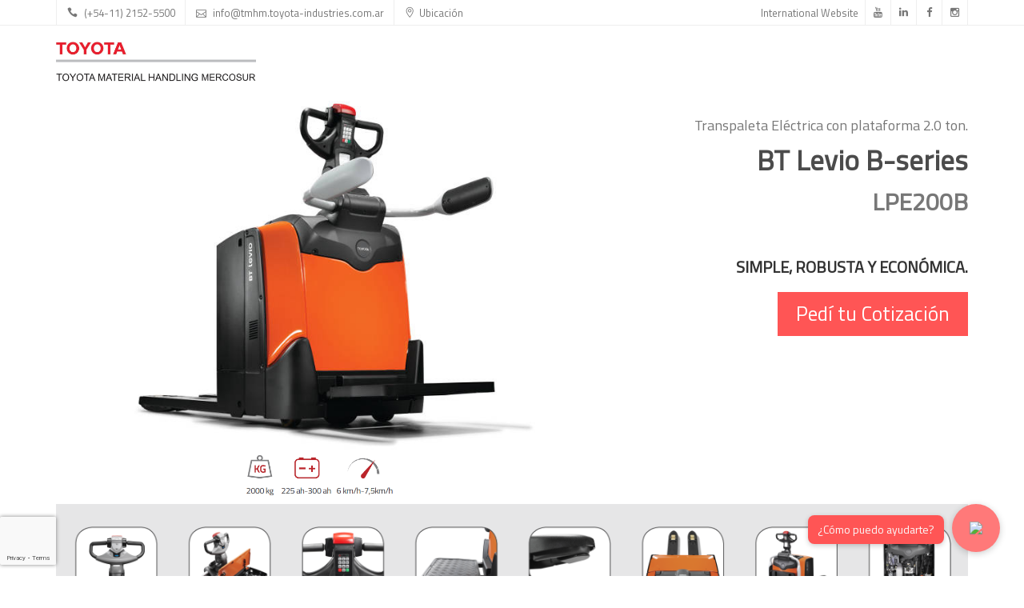

--- FILE ---
content_type: text/html; charset=utf-8
request_url: https://www.toyota-industries.com.ar/nueva-transpaleta-electrica-bt-levio-b-series/
body_size: 12071
content:
<!DOCTYPE html>
<html class="no-js" lang="en">
<head prefix="og: http://ogp.me/ns# business: http://ogp.me/ns/business# place: http://ogp.me/ns/place#">

    <meta charset="utf-8">
    <meta name="viewport" content="width=device-width, initial-scale=1">
    <title>Transpaleta Hombre a Bordo</title>
    <link rel="icon" href="/favicon.ico" type="image/x-icon">
    <link rel="manifest" href="/manifest.json">
    <meta name="theme-color" content="#1E1E1E">
    <link href="https://fonts.gstatic.com" rel="preconnect" />
    <link href="/Content/cleathin/theme.min.css?key=25.1209.1340" rel="stylesheet" type="text/css" />
    <meta name="x-font-awesome-stylesheet-fallback-test" class="fa">

    <script src="//cdnjs.cloudflare.com/ajax/libs/modernizr/2.8.3/modernizr.min.js"></script>

    <meta name="description" content="Landing LPE B series, Transpaleta Hombre a Bordo.Servicios Preventivos y Correctivos para Autoelevadores, Transpaletas y Autoelevadores y equipos Warehouse">
        <meta name="author" content="Toyota Material Handling Mercosur">
    <meta name="twitter:card" content="summary_large_image">
<meta name="twitter:site" content="@ToyotaMaterialHandling">
    <meta property="og:title" content="Transpaleta Hombre a Bordo">
<meta property="og:type" content="business.business">
<meta property="og:url" content="https://www.toyota-industries.com.ar/nueva-transpaleta-electrica-bt-levio-b-series/">
<meta property="og:image" content="http://www.toyota-industries.com.ar/content/icons/open-graph-1200x630.png">
<meta property="og:image:secure_url" content="https://www.toyota-industries.com.ar/content/icons/open-graph-1200x630.png">
<meta property="og:image:type" content="image/png">
<meta property="og:image:width" content="1200">
<meta property="og:image:height" content="630">
<meta property="og:site_name" content="Toyota Material Handling Mercosur">
<meta property="business:contact_data:street_address" content="Paris 165">
<meta property="business:contact_data:locality" content="Don Torcuato">
<meta property="business:contact_data:postal_code" content="1611">
<meta property="business:contact_data:country_name" content="Argentina">
<meta property="business:contact_data:email" content="info@tmhm.com.ar">
<meta property="business:contact_data:phone_number" content="(+54-11) 2152-5500">
<meta property="business:contact_data:website" content="https://www.toyota-industries.com.ar/nueva-transpaleta-electrica-bt-levio-b-series/">
<meta property="place:location:latitude" content="-58.6673086279656">
<meta property="place:location:longitude" content="-34.4954993399279">
    <meta name="referrer" content="origin-when-crossorigin">    <link href="/feed/" rel="alternate" title="Toyota Material Handling Mercosur Feed" type="application/atom+xml">
    <link href="/opensearch.xml" rel="search" title="Toyota Material Handling Mercosur Search" type="application/opensearchdescription+xml">
    <meta http-equiv="Content-Security-Policy" content="style-src 'self' 'unsafe-inline' fonts.googleapis.com maxcdn.bootstrapcdn.com cdnjs.cloudflare.com cdn.datatables.net;">
    
    <link href="/Content/Landing/landing.min.css?key=25.1209.1340" rel="stylesheet" type="text/css" />


    <script src="//code.jquery.com/jquery-3.6.0.min.js"></script>

    <link href="/Content/chatbot/chatbot.css?key=25.1209.1340" rel="stylesheet" type="text/css" />

    <style>

        .dropdown-submenu {
            position: relative;
        }

            .dropdown-submenu > .dropdown-menu {
                top: 0;
                left: 100%;
                margin-top: -1px;
                display: none;
                min-width: 220px;
            }

            .dropdown-submenu:hover > .dropdown-menu,
            .dropdown-submenu:focus > .dropdown-menu {
                display: block;
            }

            .dropdown-submenu > a:after {
                content: \" \\25B6\";
                float: right;
                margin-top: 5px;
                margin-right: -10px;
                font-size: 10px;
            }
    </style>
</head>
<body>
    
    
<script>
    (function (w, d, s, l, i) {
        w[l] = w[l] || []; w[l].push({
            'gtm.start': new Date().getTime(), event: 'gtm.js'
        });
        var f = d.getElementsByTagName(s)[0], j = d.createElement(s), dl = l != 'dataLayer' ? `&l=${l}` : '';
        j.async = true;
        j.src = `https://www.googletagmanager.com/gtm.js?id=${i}${dl}`;
        f.parentNode.insertBefore(j, f);
    })(window, document, 'script', 'dataLayer', 'GTM-P59KHJ8');</script>


<noscript>
    <iframe src="https://www.googletagmanager.com/ns.html?id=GTM-P59KHJ8" height="0" width="0" style="display:none;visibility:hidden"></iframe>
</noscript>


<script>
    !function (f, b, e, v, n, t, s) {
        if (f.fbq) return; n = f.fbq = function () {
            n.callMethod ?
                n.callMethod.apply(n, arguments) : n.queue.push(arguments)
        };
        if (!f._fbq) f._fbq = n; n.push = n; n.loaded = !0; n.version = '2.0';
        n.queue = []; t = b.createElement(e); t.async = !0;
        t.src = v; s = b.getElementsByTagName(e)[0];
        s.parentNode.insertBefore(t, s)
    }(window, document, 'script',
        'https://connect.facebook.net/en_US/fbevents.js');
    fbq('init', '230142104811560');
    fbq('track', 'PageView');
</script>
<noscript>
    <img height="1" width="1" style="display:none"
         src="https://www.facebook.com/tr?id=230142104811560&ev=PageView&noscript=1" />
</noscript>


    <div id="preloader">
        <div class="loader"></div>
    </div>

    
    <header id="home" class="header">
    <nav id="navigation" class="navbar affix">
        <div class="information hidden-sm hidden-xs">
            <div class="container">
                <div class="row">
                    <div class="col-md-7">
                        <a href="#" rel="follow"><span class="icon icon_phone"></span> (+54-11) 2152-5500</a>
                        <a href="mailto:infoATtmhmDOTtoyota-industriesDOTcomDOTar"
                           onclick="this.href = this.href
                                .replace(/AT/, '&#64;')
                                .replace(/DOT/, '&#46;')
                                .replace(/DOT/, '&#46;')
                                .replace(/DOT/, '&#46;')"
                           rel="follow">
                            <span class="icon icon_mail_alt"></span>
                            <span class="reverse">ra.moc.seirtsudni</span>-<span class="reverse">atoyot.mhmt@ofni</span>
                        </a>
                        <a href="https://www.google.com/maps/embed?pb=!1m18!1m12!1m3!1d26306.33016287577!2d-58.667308627965596!3d-34.49549933992794!2m3!1f0!2f0!3f0!3m2!1i1024!2i768!4f13.1!3m3!1m2!1s0x0000000000000000%3A0x5906a7d9abb0e433!2sToyota+Material+Handling+Mercosur!5e0!3m2!1ses!2sar!4v1463785599514" class="iframe-popup" rel="follow"><span class="icon icon_pin_alt"></span>Ubicación</a>
                    </div>
                    <div class="col-md-5">
                        <ul class="social">
                            <li><a id="lnkWebsite" style="width:140px;text-align:center;" href=" https://toyotamaterialhandling-international.com/" title="International Website" target="_blank">International Website</a></li>
                            
                            <li><a href="https://www.youtube.com/channel/UC1Eticfki138GbkgcUeUvgg" title="youtube" target="_blank" class="fa fa-fw fa-youtube"></a></li>
                            <li><a href="http://bit.ly/2co036B" class="fa fa-fw fa-linkedin" title="linkedin" target="_blank"></a></li>
                            <li><a href="https://www.facebook.com/toyotamaterialhandling/?fref=ts" title="facebook" class="fa fa-fw fa-facebook" target="_blank"></a></li>
                            <li><a href="https://www.instagram.com/toyota_materialhandling_ar/" title="instagram" class="fa fa-fw fa-instagram" target="_blank"></a></li>
                        </ul>
                    </div>
                </div>
            </div>
        </div>
        <div class="container">
            <div class="row">
                <div class="col-md-12">
                    <div class="navbar-header">
                        <button type="button"
                                class="navbar-toggle collapsed"
                                data-toggle="collapse"
                                data-target="#main-menu"
                                aria-expanded="false"
                                aria-controls="main-menu">
                            <span class="sr-only">Toggle Navigation</span>
                            <span class="icon-bar"></span>
                            <span class="icon-bar"></span>
                            <span class="icon-bar"></span>
                        </button>
                        <a href="/" rel="follow">
                            <img src="/Images/logo-oficial.jpg" class="logo-big" alt="Logo Toyota Material Handling Mercosur" />
                        </a>
                    </div>
                    <div id="main-menu" class="navbar-collapse collapse">
                        <ul class="nav navbar-nav navbar-right">
                            <li><a href="/lista-equipos/">Productos</a></li>
                            <li class="dropdown">
                                <a href="#" class="dropdown-toggle" data-toggle="dropdown">Servicios <span class="caret"></span></a>
                                <ul class="dropdown-menu">
                                    <li><a href="/rental/storefront/">E-PARTS</a></li>                                    
                                    <li><a href="/mantenimientos/">Mantenimiento</a></li>
                                    <li><a href="/repuestos-originales/">Repuestos genuinos</a></li>
                                    <li><a href="/servicios/capacitacion/">Capacitación</a></li>
                                    <li><a href="/servicios/alquiler/">Alquileres</a></li>
                                    <li>
                                        <a href="/plan-de-reacondicionamiento/" style="text-transform: none;">
                                            Plan de Reacondicionamiento Toyota
                                        </a>
                                    </li>
                                    <li class="dropdown-submenu">
                                        <a href="#" tabindex="-1" style="text-transform: none;">Solicitar turno de servicio</a>
                                        <ul class="dropdown-menu">
                                            <li>
                                                <a href="/mantenimientos/solicitud/" style="text-transform: none;">Servicio Equipo Propio</a>
                                            </li>
                                            <li>
                                                <a href="/contrato-mantenimiento-rental/" style="text-transform: none;">
                                                    Servicio Flota Rental

                                                </a>
                                            </li>
                                        </ul>
                                    </li>
                                </ul>
                            </li>
                            <li><a href="/concesionarios/">Concesionarios</a></li>
                            <li><a href="/nuestra-empresa/">Empresa</a></li>
                            <li><a href="/contacto-general/">Contacto</a></li>
                        </ul>
                    </div>
                </div>
            </div>
        </div>
    </nav>
</header>

    
    <main class="main-container">
        
<section>
    <div class="container">
        <div id="jsquickmessage" style="display:none;"></div>
    </div>
</section>


        

<section class="section-page-header"></section>
<section>
    <div class="container">
        <div class="row">
            <div class="col-md-7">
                <div class="project-carousel owl-carousel owl-theme">
                    <div class="item">
                        <a href="/images/landing/transpaleta-electrica-levio/lpe200b/toyota-bt-levio.jpg" class="image-popup">
                            <div class="gallery-image">
                                <img src="/images/landing/transpaleta-electrica-levio/lpe200b/toyota-bt-levio.jpg" alt="Imagen descriptiva Transpaleta levio BT Levio B-series" />
                            </div>
                            <div class="text-center">
                                <img src="/images/landing/transpaleta-electrica-levio/lpe200b/transpaleta-base.png" style="width:200px" alt="Imagen descriptiva Transpaleta levio base" />
                            </div>
                        </a>
                    </div>
                </div>
            </div>
            <div class="col-md-5 project-information">
                <br />
                <div class="text-right" style="font-size:18px">Transpaleta Eléctrica con plataforma 2.0 ton.</div>
                <h3 class="text-right" style="font-size:35px;font-weight:600">BT Levio B-series</h3>
                <div class="text-right" style="font-size:30px;font-weight:600">LPE200B</div>

                <h4 class="text-right" style="margin-top:50px;margin-bottom:20px; font-size:20px; font-weight:600">
                    SIMPLE, ROBUSTA Y ECONÓMICA.
                </h4>
                <div class="text-right">
                    <a href="/nueva-transpaleta-electrica-bt-levio-b-series/#contacto" class="btn btn-large btn-theme text-right" style="font-size:25px;border-radius:0px;margin-bottom:30px;">Pedí tu Cotización</a>
                </div>
            </div>
        </div>

        <div class="row ">
            <div class="col-md-12">
                <div class="item">
                    <img src="/images/landing/transpaleta-electrica-levio/lpe200b/transpaleta-detalles.png" alt="Imagen descriptiva Transpaleta levio detalles" style="width:99.99%" />
                </div>
            </div>
        </div>

        <div class="row ">
            <div class="col-md-12" style="margin-top:10px;">

            </div>
        </div>

        <div class="row">
            <div class="col-md-6">
                <div class="project-carousel owl-carousel owl-theme">
                    <div class="item">
                        <a href="/images/landing/transpaleta-electrica-levio/lpe200b/transpaleta-electrica-levio.jpg" class="image-popup">
                            <div class="gallery-image">
                                <img src="/images/landing/transpaleta-electrica-levio/lpe200b/transpaleta-electrica-levio.jpg" alt="Imagen descriptiva de la Transpaleta Electrica Levio" />
                            </div>
                        </a>
                    </div>
                </div>
            </div>
            <div class="col-md-6 project-information">
                <h3 class="title">Características principales</h3>
                <ul class="details">
                    <li><span aria-hidden="true" class="fa fa-tag"></span> Controles al alcance de los dedos</li>
                    <li><span aria-hidden="true" class="fa fa-tag"></span> Display de información</li>
                    <li><span aria-hidden="true" class="fa fa-tag"></span> Indicador de estado de la batería </li>
                    <li><span aria-hidden="true" class="fa fa-tag"></span> Sistema de frenado electrónico </li>
                    <li><span aria-hidden="true" class="fa fa-tag"></span> Frenos regenerativos electrónicos </li>
                    <li><span aria-hidden="true" class="fa fa-tag"></span> Sistema de detección del conductor </li>
                    <li><span aria-hidden="true" class="fa fa-tag"></span> Plataforma con amortiguación </li>
                    <li><span aria-hidden="true" class="fa fa-tag"></span> Gestor de Flotas I_Site y Cargador de alta frecuencia (opcionales) </li>
                </ul>


            </div>

        </div>

        <div class="row">
            <div class="col-md-6 project-information">
                <h3 class="title">Especificaciones Técnicas:</h3>

                <ul class="details">
                    <li><span aria-hidden="true" class="fa fa-tag"></span> Capacidad de carga: 2000 kg</li>
                    <li><span aria-hidden="true" class="fa fa-tag"></span> Altura de elevación: 205 mm</li>
                    <li><span aria-hidden="true" class="fa fa-tag"></span> Capacidad de batería: 225 / 300 ah</li>
                    <li><span aria-hidden="true" class="fa fa-tag"></span> Voltaje: 24 volt</li>
                    <li><span aria-hidden="true" class="fa fa-tag"></span> Velocidad máxima: 6/7,5 km/h</li>
                </ul>

            </div>
            <div class="col-md-6">
                <div class="project-carousel owl-carousel owl-theme">
                    <div class="item">
                        <div class="text-center">
                            <a href="/especificaciones/toyota-bt-levio-b-series-lpe200b-v1.pdf" class="btn btn-theme" style="border-radius:0px" target="_blank"> Descargá la ficha técnica</a>
                        </div>
                        <div class="text-center">
                            <img src="/images/landing/transpaleta-electrica-levio/lpe200b/manufactured.png" style="width:250px;margin-top:10px" alt="Imagen descriptiva Toyota Material Handling Mercosur" />
                        </div>
                    </div>
                </div>
            </div>
        </div>

        <div class="row">
            <div class="col-md-12" style="margin-top:5px;">
            </div>
        </div>

        <div class="row bg-light-gray">
            <div class="col-md-2 project-information">
                <a href="#" class="btn btn-theme" style="border-radius:0px;margin-top:10px"> LPE200B Estándar</a>

            </div>
            <div class="col-md-4 project-information">

                <ul class="details" style="margin-top:0px">
                    <li><span aria-hidden="true" class="fa fa-tag"></span> 6 km/h</li>
                    <li><span aria-hidden="true" class="fa fa-tag"></span> Brazos de soporte (opc.) </li>
                    <li><span aria-hidden="true" class="fa fa-tag"></span> Dirección manual </li>
                    <li><span aria-hidden="true" class="fa fa-tag"></span> Patines para fácil acceso a pallets </li>
                    <li><span aria-hidden="true" class="fa fa-tag"></span> Rueda motriz de poliuretano </li>
                    <li><span aria-hidden="true" class="fa fa-tag"></span> Rueda de horquilla Single/Bogie </li>
                    <li><span aria-hidden="true" class="fa fa-tag"></span> Largo de horquilla: 1.150 mm </li>
                    <li><span aria-hidden="true" class="fa fa-tag"></span> Ancho de horquilla: 550 mm/685 mm </li>
                </ul>
            </div>

            <div class="col-md-2 project-information">
                <a href="#" class="btn btn-theme" style="border-radius:0px;margin-top:10px"> LPE200B Deluxe</a>
            </div>
            <div class="col-md-4 project-information">
                <ul class="details" style="margin-top:0px">
                    <li><span aria-hidden="true" class="fa fa-tag"></span> 7,5 km/h </li>
                    <li><span aria-hidden="true" class="fa fa-tag"></span> Con brazos de soporte </li>
                    <li><span aria-hidden="true" class="fa fa-tag"></span> Dirección eléctrica </li>
                    <li><span aria-hidden="true" class="fa fa-tag"></span> Patines para fácil acceso a pallets </li>
                    <li><span aria-hidden="true" class="fa fa-tag"></span> Rueda motriz de poliuretano </li>
                    <li><span aria-hidden="true" class="fa fa-tag"></span> Rueda de horquilla Single/Bogie </li>
                    <li><span aria-hidden="true" class="fa fa-tag"></span> Largo de horquilla: 1.150 mm </li>
                    <li><span aria-hidden="true" class="fa fa-tag"></span> Ancho de horquilla: 550 mm/685 mm </li>
                </ul>
            </div>
            <a id="contacto" name="contacto" rel="nofollow"></a>
        </div>
    </div>
</section>

<div style="margin-bottom:20px;">

</div>

<section class="section-page-header">
    <div class="container">
        <div class="row">
            <div class="col-md-12">
                <h2 class="text-center">Ponete en contacto con nosotros </h2>
                <p class="text-center">
                    Para obtener más información sobre la <span style="font-size: 13px; font-weight: 800;">Transpaleta Eléctrica BT Levio B-series</span>
                    o pedir una cita en tu empresa, por favor completá el formulario a continuación.
                </p>
            </div>
        </div>
    </div>
</section>
<section>
    <div class="container">
        <div class="row">
<form action="/nueva-transpaleta-electrica-bt-levio-b-series/" method="post"><input name="__RequestVerificationToken" type="hidden" value="TyuwbuQP7JhytoSp_-EEiapkCvwtMANyu0ZH9dnZUmFSybgrKsJbL2WtgtUYEZ_JVweVtDmLCecTK1wZS_QpitCvq7OGngmhJ_9b-SX6F8c1" />
<section>
    <div class="container">
        <div id="jsquickmessage" style="display:none;"></div>
    </div>
</section>

            <div class="form-horizontal">
                

                <div class="col-md-2"></div>

                <div class="col-md-4">
                    <div class="form-group">
                        <div class="col-md-12">
                            <input class="form-control text-placeholder" data-val="true" data-val-maxlength="Nombre puede tener un máximo de 60 caracteres" data-val-maxlength-max="60" data-val-required="requerido" id="FullName" name="FullName" placeholder="Nombre" type="text" value="" />

                            <span class="field-validation-valid" data-valmsg-for="FullName" data-valmsg-replace="true"></span>
                        </div>
                    </div>
                    <div class="form-group">
                        <div class="col-md-12">
                            <input class="form-control text-placeholder" data-val="true" data-val-maxlength="Domicilio puede tener un máximo de 50 caracteres" data-val-maxlength-max="50" data-val-required="requerido" id="Address" name="Address" placeholder="Apellido" type="text" value="" />
                            <span class="field-validation-valid" data-valmsg-for="Address" data-valmsg-replace="true"></span>

                        </div>
                    </div>
                    <div class="form-group">
                        <div class="col-md-12">
                            <input class="form-control text-placeholder" data-val="true" data-val-maxlength="Empresa puede tener un máximo de 50 caracteres" data-val-maxlength-max="50" data-val-required="requerido" id="Company" name="Company" placeholder="Empresa" type="text" value="" />
                            <span class="field-validation-valid" data-valmsg-for="Company" data-valmsg-replace="true"></span>
                        </div>
                    </div>

                    <input type="hidden" id="State" name="State" value="1" />

                </div>


                <div class="col-md-4">
                    <div class="form-group">
                        <div class="col-md-12">
                            <input class="form-control text-placeholder" data-val="true" data-val-email="Dirección de correo electrónico no válida" data-val-maxlength="Email puede tener un máximo de 40 caracteres" data-val-maxlength-max="40" data-val-required="requerido" id="Email" name="Email" placeholder="Email" type="text" value="" />
                            <span class="field-validation-valid" data-valmsg-for="Email" data-valmsg-replace="true"></span>
                        </div>
                    </div>

                    <div class="form-group">
                        <div class="col-md-12">
                            <input class="form-control text-placeholder" data-val="true" data-val-regex="El teléfono no es válido." data-val-regex-pattern="^(?:(?:00)?549?)?0?(?:11|[2368]\d)(?:(?=\d{0,2}15)\d{2})??\d{8}$" data-val-required="Requerido" id="Phone" name="Phone" placeholder="Formato Tel. (1144440000 – 3513334444)" type="text" value="" />
                            <span class="field-validation-valid" data-valmsg-for="Phone" data-valmsg-replace="true"></span>
                        </div>
                    </div>
                    <div class="form-group">
                        <div class="col-md-12">
                            <input class="form-control text-placeholder" data-val="true" data-val-maxlength="Localidad puede tener un máximo de 50 caracteres" data-val-maxlength-max="50" data-val-required="requerido" id="Place" name="Place" placeholder="Código Postal" type="text" value="" />
                            <span class="field-validation-valid" data-valmsg-for="Place" data-valmsg-replace="true"></span>
                        </div>
                    </div>

                </div>
                <div class="col-md-2">
                </div>
                <div class="col-md-12">
                    <div class="form-group">
                        <div class="col-md-2">

                        </div>
                        <div class="col-md-10" id="div-acepto-compartir-datos">
                            <span>*Acepto compartir mis datos con TMHM</span>
                            <input type="checkbox" id="cb1">
                            <label for="cb1"></label>
                            <input data-val="true" data-val-required="The AceptoCompartirDatos field is required." id="AceptoCompartirDatos" name="AceptoCompartirDatos" type="hidden" value="False" />
                        </div>
                    </div>
                </div>
                <div class="col-md-6">
                    <div>
                    </div>
                </div>

                <div class="col-md-6">

                    <div class="form-group">
                        <div class="col-md-8" style="text-align: right;">
                            <div style="float: right;" class="g-recaptcha" data-sitekey="6Lc4WikTAAAAADwhxfogHwXZTeNsjurZOlr20oJV"></div>
                            <input id="consulta-producto" type="submit" value="Enviar" class="btn btn-theme" style="font-weight: 700;" />
                        </div>
                    </div>
                </div>

                <input data-val="true" data-val-number="The field Pagina must be a number." data-val-required="The Pagina field is required." id="Pagina" name="Pagina" type="hidden" value="25" />
                <input data-val="true" data-val-required="The ProductoId field is required." id="ProductoId" name="ProductoId" type="hidden" value="00000000-0000-0000-0000-000000000000" />
                <input id="ProductName" name="ProductName" type="hidden" value="-" />
                <input id="ProductType" name="ProductType" type="hidden" value="-" />
                <input data-val="true" data-val-maxlength="Subject puede tener un máximo de 50 caracteres" data-val-maxlength-max="50" id="Subject" name="Subject" type="hidden" value="-" />
                <input data-val="true" data-val-maxlength="Mensaje puede tener un máximo de 1000 caracteres" data-val-maxlength-max="1000" data-val-required="requerido" id="MessageBody" name="MessageBody" type="hidden" value="-" />

                <input data-val="true" data-val-date="The field Created On must be a date." data-val-required="The Created On field is required." id="CreatedOn" name="CreatedOn" type="hidden" value="1/24/2026 12:40:56 PM" />
                <input data-val="true" data-val-number="The field Created By must be a number." id="CreatedBy" name="CreatedBy" type="hidden" value="1" />
                <input data-val="true" data-val-date="The field Changed On must be a date." data-val-required="The Changed On field is required." id="ChangedOn" name="ChangedOn" type="hidden" value="1/24/2026 12:40:56 PM" />
                <input data-val="true" data-val-number="The field Changed By must be a number." id="ChangedBy" name="ChangedBy" type="hidden" value="1" />

            </div>
</form>        </div>
        <div class="col-md-2">
            <div>
            </div>
        </div>
        <div class="col-md-10">
            <div>
                <span class="fa fa-fw fa-whatsapp whatsapp"></span>
                <span style="font-weight: 700; text-align: justify;color: #000000"> (*) Dejanos tu celular para poder mandarte novedades a través de WhatsApp</span>
            </div>
        </div>
    </div>
    <div style="margin-bottom: 35px;"></div>
    <div class="footer"></div>
</section>



        
<section id="projects" class="section-small bg-light-gray">
    <div class="container">
        <div class="row">
            <div class="col-md-6">
                <header>
                    <h2 class="section-title" style="font-family:Arial">Toyota Material Handling Mercosur</h2>
                    <p class="section-subtitle">Líder mundial en equipos y soluciones para movimiento de materiales</p>
                </header>
            </div>
            <div class="col-md-6">
            </div>
        </div>
        <div class="row mt">
                <div class="col-md-4 col-sm-6 fadeIn wow" data-wow-duration="1.3s" data-wow-delay="0.8s">
                    <a href="/toyota-production-system/" class="project-item">
                        <div class="gallery-image">
                            <img src="/images/layout/project/toyota-production-system.jpg" alt="Imagen descriptiva de Toyota Production System">
                        </div>
                        <div class="info">
                            <div class="h4 title">Toyota Production System</div>
                            <h3 class="h4 description">Soluciones integrales para nuestros clientes</h3>
                        </div>
                    </a>
                </div>
                <div class="col-md-4 col-sm-6 fadeIn wow" data-wow-duration="1.3s" data-wow-delay="0.8s">
                    <a href="/plan-de-reacondicionamiento/" class="project-item">
                        <div class="gallery-image">
                            <img src="/images/layout/project/plan-de-reacondicionamiento.jpg" alt="Imagen descriptiva de Plan de Reacondicionamiento Toyota">
                        </div>
                        <div class="info">
                            <div class="h4 title">Plan Reacondicionamiento Toyota</div>
                            <h3 class="h4 description">Reparacion integral para tu equipo</h3>
                        </div>
                    </a>
                </div>
                <div class="col-md-4 col-sm-6 fadeIn wow" data-wow-duration="1.3s" data-wow-delay="0.8s">
                    <a href="/servicios/i-site/" class="project-item">
                        <div class="gallery-image">
                            <img src="/images/layout/project/i_site.jpg" alt="Imagen descriptiva de Toyota I_Site">
                        </div>
                        <div class="info">
                            <div class="h4 title">Toyota I_Site</div>
                            <h3 class="h4 description">Sistema de gesti&#243;n de flota</h3>
                        </div>
                    </a>
                </div>
                <div class="col-md-4 col-sm-6 fadeIn wow" data-wow-duration="1.3s" data-wow-delay="0.8s">
                    <a href="/sens-plus/" class="project-item">
                        <div class="gallery-image">
                            <img src="/images/layout/project/sens-plus.jpg" alt="SEnS+ sistema de asistencia al operador">
                        </div>
                        <div class="info">
                            <div class="h4 title">SEnS+</div>
                            <h3 class="h4 description">Sistema de asistencia al operador</h3>
                        </div>
                    </a>
                </div>
                <div class="col-md-4 col-sm-6 fadeIn wow" data-wow-duration="1.3s" data-wow-delay="0.8s">
                    <a href="/mantenimientos/solicitud/" class="project-item">
                        <div class="gallery-image">
                            <img src="/images/layout/project/mantenimiento-solicitud.jpg" alt="Imagen descriptiva para Solicitar Turno para Servicio">
                        </div>
                        <div class="info">
                            <div class="h4 title">Solicita Turno para Servicio</div>
                            <h3 class="h4 description">Mayor flexibilidad y eficiencia</h3>
                        </div>
                    </a>
                </div>
                <div class="col-md-4 col-sm-6 fadeIn wow" data-wow-duration="1.3s" data-wow-delay="0.8s">
                    <a href="/contrato-mantenimiento/" class="project-item">
                        <div class="gallery-image">
                            <img src="/images/layout/project/contrato-mantenimiento.jpg" alt="Imagen descriptiva de Contratos de mantenimiento">
                        </div>
                        <div class="info">
                            <div class="h4 title">Contratos de mantenimiento</div>
                            <h3 class="h4 description">Planes de servicio a su medida</h3>
                        </div>
                    </a>
                </div>
        </div>
    </div>
</section>
    </main>

    <footer id="tmhm-footer" class="footer section-small">
    <div class="container">
        <div class="row">
            <div class="col-md-4 col-xs-6 footer-col">
                <a href="/" class="navbar" rel="follow">
                    <img src="/Images/logo-oficial.jpg" class="logo-big" alt="Logo Toyota Material Handling Mercosur" />
                </a>
                <p class="text">
                    Centro de Atención al Cliente.<br />Paris 165 (1611). Don Torcuato. <br />Buenos Aires, Argentina<br />
                    <i class="fa fa-fw fa-phone"></i> Tel.: (+54-11) 2152-5500<br />
                    <span class="icon icon_mail_alt"></span>
                    <a href="mailto:infoATtmhmDOTtoyota-industriesDOTcomDOTar"
                       onclick="this.href = this.href
                            .replace(/AT/, '&#64;')
                            .replace(/DOT/, '&#46;')
                            .replace(/DOT/, '&#46;')
                            .replace(/DOT/, '&#46;')"
                       rel="follow">
                        <span class="reverse">ra.moc.seirtsudni</span>-<span class="reverse">atoyot.mhmt@ofni</span>
                    </a>
                </p>
                <br />
                <p class="copyright">
                    Copyright &copy; 2016 - 2026&nbsp;<strong>Toyota Material Handling Mercosur</strong> <br />
                    <span>Versión:</span>&nbsp;25.1209.1340
                </p>
            </div>
            <div class="col-md-6 col-xs-6 footer-col">
                <h3 class="title">Clasificador de <span class="text-theme">Equipos</span></h3>
                <div>
                        <div class="tags">
            <a href="/equipos/autoelevadores-a-combustion/" class="tag" rel="follow">Autoelevadores a Combusti&#243;n</a>
            <a href="/equipos/autoelevadores-electricos/" class="tag" rel="follow">Autoelevadores El&#233;ctricos</a>
            <a href="/equipos/transpaletas-electricas/" class="tag" rel="follow">Transpaletas El&#233;ctricas</a>
            <a href="/equipos/apiladores-electricos/" class="tag" rel="follow">Apiladores El&#233;ctricos</a>
            <a href="/equipos/apiladores-reach/" class="tag" rel="follow">Apiladores Reach</a>
            <a href="/equipos/equipos-para-pasillo-angosto/" class="tag" rel="follow">Equipos para Pasillo Angosto</a>
            <a href="/equipos/preparadoras-de-pedidos/" class="tag" rel="follow">Preparadoras de Pedidos</a>
            <a href="/equipos/tractores-de-arrastre/" class="tag" rel="follow">Tractores de Arrastre</a>
            <a href="/equipos/transpaletas-manuales/" class="tag" rel="follow">Transpaletas Manuales</a>
            <a href="/equipos/autoelevadores-sas/" class="tag" rel="follow">Autoelevadores con Sistema SAS</a>
    </div>




                    <div>
                        <div class="fb-like" data-href="http://www.toyota-industries.com.ar" data-send="false" data-layout="button_count" data-show-faces="false" data-action="recommend" data-font="lucida grande"></div>
                        <div class="fb-like" data-href="https://www.facebook.com/toyotamaterialhandling/?fref=ts" data-layout="button" data-action="like" data-size="small" data-show-faces="true" data-share="false"></div>
                        <br /><br /><div class="g-plusone" data-annotation="none" data-href="https://plus.google.com/111255439014349461018"></div>
                    </div>

                </div>
                <div class="text-center">
                    <p class="text"><strong>Aprobaciones de Equipos de Radiofrecuencia:</strong></p>
                    <img src="/Images/layout/ramatel_isotipo.png" style="width:18px;" alt="Imagen Radiofrecuencia H-27850" /> <span style="font-family:Arial;"><strong>H-27850</strong> &nbsp;</span>
                    <img src="/Images/layout/ramatel_isotipo.png" style="width:18px; " alt="Imagen Radiofrecuencia H-29634" /> <span style="font-family:Arial;"><strong>H-29634</strong>&nbsp;</span>
                    <img src="/Images/layout/ramatel_isotipo.png" style="width:18px; " alt="Imagen Radiofrecuencia H-15569" /> <span style="font-family:Arial;"><strong>H-15569</strong>&nbsp;</span>
                </div>

            </div>
            <div class="col-md-2 col-xs-6 footer-col">
                <h4 class="title">Site Menu</h4>
                <ul class="menu">
                    <li><a href="/">Home</a></li>
                    <li><a href="/lista-equipos/">Productos</a></li>
                    <li><a href="/datos-impositivos/">Datos impositivos</a></li>
                    <li><a href="/concesionarios/">Concesionarios</a></li>
                    <li><a href="/nuestra-empresa/">Nuestra Empresa</a></li>                    
                    <li><a href="/contacto-general/">Contacto</a></li>

                </ul>


            </div>
        </div>
        <div class="col-md-12">
            <p class="text">
                Todas las especificaciones técnicas se encuentran sujetas a modificaciones, sin previo aviso y en cualquier momento,
                por parte de Toyota Material Handling Mercosur. Todas las fotografías y colores de los equipos no son contractuales.
            </p>

        </div>
    </div>
</footer>

    <div id="scroll-to-top" class="scroll-to-top" style="text-align:center">
        <i class="icon fa fa-angle-up"></i>
    </div>

    
    <div id="chatbot-fab" title="Chatea con nosotros">
    <img src="/favicon.ico" />
    <div id="chatbot-tooltip">¿Cómo puedo ayudarte?</div>
</div>
<div id="chatbot-window">
    <div id="chatbot-header">
        <img class="chatbot-header-img" src="/favicon.ico" alt="Asistente Virtual" />
        <span>Asistente Virtual</span>
        <button id="chatbot-back-to-start" type="button">Inicio</button>
        <button id="chatbot-close" aria-label="Cerrar">&times;</button>
    </div>
    <div id="chatbot-body">
        
        <div id="chatbot-messages"></div>
        <div id="chatbot-options" class="p-2"></div>
    </div>

    <audio id="chatbot-sound-tooltip" src="/Content/chatbot/alcatel-popup.mp3" preload="auto"></audio>
    <audio id="chatbot-sound" src="/Content/chatbot/pop-meloboom.mp3" preload="auto"></audio>

    <div id="chatbot-input-group" style="display:none;">
        <input type="text" id="chatbot-input" class="form-control" placeholder="Escribe aquí..." />
        <button id="chatbot-send" class="btn-chatbot btn-theme">Consultar</button>
    </div>
</div>

    <script src="//ajax.aspnetcdn.com/ajax/bootstrap/3.4.1/bootstrap.min.js"></script>

    <script src="/bundles/site?v=E3M4E1izKtyhqn2N8jvosmevbJKxxJLWIpfxpithnHo1"></script>

    <script src="/Scripts/owl.carousel.min.js"></script>
    <script src="//cdnjs.cloudflare.com/ajax/libs/magnific-popup.js/0.9.1/jquery.magnific-popup.min.js"></script>
    <script src="//cdnjs.cloudflare.com/ajax/libs/stellar.js/0.6.2/jquery.stellar.min.js"></script>
    <script src="//cdnjs.cloudflare.com/ajax/libs/wow/1.1.2/wow.min.js"></script>
    <script src="//cdnjs.cloudflare.com/ajax/libs/masonry/4.0.0/masonry.pkgd.min.js"></script>
    <script src="//cdnjs.cloudflare.com/ajax/libs/jquery.appear/0.3.6/jquery.appear.min.js"></script>
    <script src="//cdnjs.cloudflare.com/ajax/libs/jquery-animateNumber/0.0.12/jquery.animateNumber.min.js"></script>
    <script src="/scripts/general.min.js?key=25.1209.1340"></script>
    <script src="https://www.google.com/recaptcha/api.js" type="text/javascript"></script>
    <script src="https://maps.googleapis.com/maps/api/js?key=AIzaSyDEkRi0BIph0CIQkAoVTbczWcjzIgAw6XY&sensor=false&libraries=places" type="text/javascript"></script>

    
    <script type="text/javascript" id="hs-script-loader" async defer src="//js.hs-scripts.com/22412321.js"></script>

    
    <script src="//ajax.aspnetcdn.com/ajax/jquery.validate/1.19.3/jquery.validate.min.js"></script>

    <script src="//cdnjs.cloudflare.com/ajax/libs/jquery-validation-unobtrusive/3.2.12/jquery.validate.unobtrusive.min.js"></script>

    <script>
        $("#main-menu").remove();
        $("#div-acepto-compartir-datos").remove();
    </script>

    <script>var app_base = '/';</script>

<script type="text/javascript">
    _linkedin_partner_id = "1776498";
    window._linkedin_data_partner_ids = window._linkedin_data_partner_ids || [];
    window._linkedin_data_partner_ids.push(_linkedin_partner_id);
</script>

<script type="text/javascript">
    (function () {
        var s = document.getElementsByTagName("script")[0];
        var b = document.createElement("script");
        b.type = "text/javascript"; b.async = true;
        b.src = "https://snap.licdn.com/li.lms-analytics/insight.min.js";
        s.parentNode.insertBefore(b, s);
    })();
</script>

<noscript>
    <img height="1" width="1" style="display:none;" alt="" src="https://px.ads.linkedin.com/collect/?pid=1776498&fmt=gif" />
</noscript>



    

    <script src="https://www.google.com/recaptcha/api.js?render=6LcvYdErAAAAAGSZJRYUR6m3Sbcw8s9Cfgn0C4vI"></script>
    <script src="/scripts/chatbot/chatbot.js?v=25.1209.1340"></script>
    
    <script>
        document.addEventListener("DOMContentLoaded", function () {
            const fab = document.getElementById("chatbot-fab");
            const sound = document.getElementById("chatbot-sound");
            const sound_tooltip = document.getElementById("chatbot-sound-tooltip");
            
            setTimeout(() => {
                sound_tooltip.currentTime = 0;
                sound_tooltip.play();
                fab.classList.add("show-tooltip");                
            }, 5000);
            
            fab.addEventListener("click", function () {
                fab.classList.remove("show-tooltip");
            });
        });
    </script>
    <script>

        $(document).on('click', '.dropdown-submenu > a', function (e) {
            var submenu = $(this).next('.dropdown-menu');
            if (submenu.is(':visible')) {
                submenu.hide();
            } else {
                $('.dropdown-submenu .dropdown-menu').hide();
                submenu.show();
            }
            e.stopPropagation();
            e.preventDefault();
        });


        $(function () {

            $('.navbar .nav li.dropdown .dropdown-menu').css('left', '');


            for (var i = 0; i < document.styleSheets.length; i++) {
                var sheet = document.styleSheets[i];
                try {
                    var rules = sheet.cssRules || sheet.rules;
                    if (!rules) continue;
                    for (var j = 0; j < rules.length; j++) {
                        var rule = rules[j];
                        if (rule.selectorText && rule.selectorText.indexOf('.navbar .nav li.dropdown .dropdown-menu') !== -1) {
                            rule.style.removeProperty('left');
                        }
                    }
                } catch (e) {
                    continue;
                }
            }
        });
    </script>

</body>

</html>


--- FILE ---
content_type: text/html; charset=utf-8
request_url: https://www.google.com/recaptcha/api2/anchor?ar=1&k=6Lc4WikTAAAAADwhxfogHwXZTeNsjurZOlr20oJV&co=aHR0cHM6Ly93d3cudG95b3RhLWluZHVzdHJpZXMuY29tLmFyOjQ0Mw..&hl=en&v=PoyoqOPhxBO7pBk68S4YbpHZ&size=normal&anchor-ms=20000&execute-ms=30000&cb=w53z3x3vic6t
body_size: 49549
content:
<!DOCTYPE HTML><html dir="ltr" lang="en"><head><meta http-equiv="Content-Type" content="text/html; charset=UTF-8">
<meta http-equiv="X-UA-Compatible" content="IE=edge">
<title>reCAPTCHA</title>
<style type="text/css">
/* cyrillic-ext */
@font-face {
  font-family: 'Roboto';
  font-style: normal;
  font-weight: 400;
  font-stretch: 100%;
  src: url(//fonts.gstatic.com/s/roboto/v48/KFO7CnqEu92Fr1ME7kSn66aGLdTylUAMa3GUBHMdazTgWw.woff2) format('woff2');
  unicode-range: U+0460-052F, U+1C80-1C8A, U+20B4, U+2DE0-2DFF, U+A640-A69F, U+FE2E-FE2F;
}
/* cyrillic */
@font-face {
  font-family: 'Roboto';
  font-style: normal;
  font-weight: 400;
  font-stretch: 100%;
  src: url(//fonts.gstatic.com/s/roboto/v48/KFO7CnqEu92Fr1ME7kSn66aGLdTylUAMa3iUBHMdazTgWw.woff2) format('woff2');
  unicode-range: U+0301, U+0400-045F, U+0490-0491, U+04B0-04B1, U+2116;
}
/* greek-ext */
@font-face {
  font-family: 'Roboto';
  font-style: normal;
  font-weight: 400;
  font-stretch: 100%;
  src: url(//fonts.gstatic.com/s/roboto/v48/KFO7CnqEu92Fr1ME7kSn66aGLdTylUAMa3CUBHMdazTgWw.woff2) format('woff2');
  unicode-range: U+1F00-1FFF;
}
/* greek */
@font-face {
  font-family: 'Roboto';
  font-style: normal;
  font-weight: 400;
  font-stretch: 100%;
  src: url(//fonts.gstatic.com/s/roboto/v48/KFO7CnqEu92Fr1ME7kSn66aGLdTylUAMa3-UBHMdazTgWw.woff2) format('woff2');
  unicode-range: U+0370-0377, U+037A-037F, U+0384-038A, U+038C, U+038E-03A1, U+03A3-03FF;
}
/* math */
@font-face {
  font-family: 'Roboto';
  font-style: normal;
  font-weight: 400;
  font-stretch: 100%;
  src: url(//fonts.gstatic.com/s/roboto/v48/KFO7CnqEu92Fr1ME7kSn66aGLdTylUAMawCUBHMdazTgWw.woff2) format('woff2');
  unicode-range: U+0302-0303, U+0305, U+0307-0308, U+0310, U+0312, U+0315, U+031A, U+0326-0327, U+032C, U+032F-0330, U+0332-0333, U+0338, U+033A, U+0346, U+034D, U+0391-03A1, U+03A3-03A9, U+03B1-03C9, U+03D1, U+03D5-03D6, U+03F0-03F1, U+03F4-03F5, U+2016-2017, U+2034-2038, U+203C, U+2040, U+2043, U+2047, U+2050, U+2057, U+205F, U+2070-2071, U+2074-208E, U+2090-209C, U+20D0-20DC, U+20E1, U+20E5-20EF, U+2100-2112, U+2114-2115, U+2117-2121, U+2123-214F, U+2190, U+2192, U+2194-21AE, U+21B0-21E5, U+21F1-21F2, U+21F4-2211, U+2213-2214, U+2216-22FF, U+2308-230B, U+2310, U+2319, U+231C-2321, U+2336-237A, U+237C, U+2395, U+239B-23B7, U+23D0, U+23DC-23E1, U+2474-2475, U+25AF, U+25B3, U+25B7, U+25BD, U+25C1, U+25CA, U+25CC, U+25FB, U+266D-266F, U+27C0-27FF, U+2900-2AFF, U+2B0E-2B11, U+2B30-2B4C, U+2BFE, U+3030, U+FF5B, U+FF5D, U+1D400-1D7FF, U+1EE00-1EEFF;
}
/* symbols */
@font-face {
  font-family: 'Roboto';
  font-style: normal;
  font-weight: 400;
  font-stretch: 100%;
  src: url(//fonts.gstatic.com/s/roboto/v48/KFO7CnqEu92Fr1ME7kSn66aGLdTylUAMaxKUBHMdazTgWw.woff2) format('woff2');
  unicode-range: U+0001-000C, U+000E-001F, U+007F-009F, U+20DD-20E0, U+20E2-20E4, U+2150-218F, U+2190, U+2192, U+2194-2199, U+21AF, U+21E6-21F0, U+21F3, U+2218-2219, U+2299, U+22C4-22C6, U+2300-243F, U+2440-244A, U+2460-24FF, U+25A0-27BF, U+2800-28FF, U+2921-2922, U+2981, U+29BF, U+29EB, U+2B00-2BFF, U+4DC0-4DFF, U+FFF9-FFFB, U+10140-1018E, U+10190-1019C, U+101A0, U+101D0-101FD, U+102E0-102FB, U+10E60-10E7E, U+1D2C0-1D2D3, U+1D2E0-1D37F, U+1F000-1F0FF, U+1F100-1F1AD, U+1F1E6-1F1FF, U+1F30D-1F30F, U+1F315, U+1F31C, U+1F31E, U+1F320-1F32C, U+1F336, U+1F378, U+1F37D, U+1F382, U+1F393-1F39F, U+1F3A7-1F3A8, U+1F3AC-1F3AF, U+1F3C2, U+1F3C4-1F3C6, U+1F3CA-1F3CE, U+1F3D4-1F3E0, U+1F3ED, U+1F3F1-1F3F3, U+1F3F5-1F3F7, U+1F408, U+1F415, U+1F41F, U+1F426, U+1F43F, U+1F441-1F442, U+1F444, U+1F446-1F449, U+1F44C-1F44E, U+1F453, U+1F46A, U+1F47D, U+1F4A3, U+1F4B0, U+1F4B3, U+1F4B9, U+1F4BB, U+1F4BF, U+1F4C8-1F4CB, U+1F4D6, U+1F4DA, U+1F4DF, U+1F4E3-1F4E6, U+1F4EA-1F4ED, U+1F4F7, U+1F4F9-1F4FB, U+1F4FD-1F4FE, U+1F503, U+1F507-1F50B, U+1F50D, U+1F512-1F513, U+1F53E-1F54A, U+1F54F-1F5FA, U+1F610, U+1F650-1F67F, U+1F687, U+1F68D, U+1F691, U+1F694, U+1F698, U+1F6AD, U+1F6B2, U+1F6B9-1F6BA, U+1F6BC, U+1F6C6-1F6CF, U+1F6D3-1F6D7, U+1F6E0-1F6EA, U+1F6F0-1F6F3, U+1F6F7-1F6FC, U+1F700-1F7FF, U+1F800-1F80B, U+1F810-1F847, U+1F850-1F859, U+1F860-1F887, U+1F890-1F8AD, U+1F8B0-1F8BB, U+1F8C0-1F8C1, U+1F900-1F90B, U+1F93B, U+1F946, U+1F984, U+1F996, U+1F9E9, U+1FA00-1FA6F, U+1FA70-1FA7C, U+1FA80-1FA89, U+1FA8F-1FAC6, U+1FACE-1FADC, U+1FADF-1FAE9, U+1FAF0-1FAF8, U+1FB00-1FBFF;
}
/* vietnamese */
@font-face {
  font-family: 'Roboto';
  font-style: normal;
  font-weight: 400;
  font-stretch: 100%;
  src: url(//fonts.gstatic.com/s/roboto/v48/KFO7CnqEu92Fr1ME7kSn66aGLdTylUAMa3OUBHMdazTgWw.woff2) format('woff2');
  unicode-range: U+0102-0103, U+0110-0111, U+0128-0129, U+0168-0169, U+01A0-01A1, U+01AF-01B0, U+0300-0301, U+0303-0304, U+0308-0309, U+0323, U+0329, U+1EA0-1EF9, U+20AB;
}
/* latin-ext */
@font-face {
  font-family: 'Roboto';
  font-style: normal;
  font-weight: 400;
  font-stretch: 100%;
  src: url(//fonts.gstatic.com/s/roboto/v48/KFO7CnqEu92Fr1ME7kSn66aGLdTylUAMa3KUBHMdazTgWw.woff2) format('woff2');
  unicode-range: U+0100-02BA, U+02BD-02C5, U+02C7-02CC, U+02CE-02D7, U+02DD-02FF, U+0304, U+0308, U+0329, U+1D00-1DBF, U+1E00-1E9F, U+1EF2-1EFF, U+2020, U+20A0-20AB, U+20AD-20C0, U+2113, U+2C60-2C7F, U+A720-A7FF;
}
/* latin */
@font-face {
  font-family: 'Roboto';
  font-style: normal;
  font-weight: 400;
  font-stretch: 100%;
  src: url(//fonts.gstatic.com/s/roboto/v48/KFO7CnqEu92Fr1ME7kSn66aGLdTylUAMa3yUBHMdazQ.woff2) format('woff2');
  unicode-range: U+0000-00FF, U+0131, U+0152-0153, U+02BB-02BC, U+02C6, U+02DA, U+02DC, U+0304, U+0308, U+0329, U+2000-206F, U+20AC, U+2122, U+2191, U+2193, U+2212, U+2215, U+FEFF, U+FFFD;
}
/* cyrillic-ext */
@font-face {
  font-family: 'Roboto';
  font-style: normal;
  font-weight: 500;
  font-stretch: 100%;
  src: url(//fonts.gstatic.com/s/roboto/v48/KFO7CnqEu92Fr1ME7kSn66aGLdTylUAMa3GUBHMdazTgWw.woff2) format('woff2');
  unicode-range: U+0460-052F, U+1C80-1C8A, U+20B4, U+2DE0-2DFF, U+A640-A69F, U+FE2E-FE2F;
}
/* cyrillic */
@font-face {
  font-family: 'Roboto';
  font-style: normal;
  font-weight: 500;
  font-stretch: 100%;
  src: url(//fonts.gstatic.com/s/roboto/v48/KFO7CnqEu92Fr1ME7kSn66aGLdTylUAMa3iUBHMdazTgWw.woff2) format('woff2');
  unicode-range: U+0301, U+0400-045F, U+0490-0491, U+04B0-04B1, U+2116;
}
/* greek-ext */
@font-face {
  font-family: 'Roboto';
  font-style: normal;
  font-weight: 500;
  font-stretch: 100%;
  src: url(//fonts.gstatic.com/s/roboto/v48/KFO7CnqEu92Fr1ME7kSn66aGLdTylUAMa3CUBHMdazTgWw.woff2) format('woff2');
  unicode-range: U+1F00-1FFF;
}
/* greek */
@font-face {
  font-family: 'Roboto';
  font-style: normal;
  font-weight: 500;
  font-stretch: 100%;
  src: url(//fonts.gstatic.com/s/roboto/v48/KFO7CnqEu92Fr1ME7kSn66aGLdTylUAMa3-UBHMdazTgWw.woff2) format('woff2');
  unicode-range: U+0370-0377, U+037A-037F, U+0384-038A, U+038C, U+038E-03A1, U+03A3-03FF;
}
/* math */
@font-face {
  font-family: 'Roboto';
  font-style: normal;
  font-weight: 500;
  font-stretch: 100%;
  src: url(//fonts.gstatic.com/s/roboto/v48/KFO7CnqEu92Fr1ME7kSn66aGLdTylUAMawCUBHMdazTgWw.woff2) format('woff2');
  unicode-range: U+0302-0303, U+0305, U+0307-0308, U+0310, U+0312, U+0315, U+031A, U+0326-0327, U+032C, U+032F-0330, U+0332-0333, U+0338, U+033A, U+0346, U+034D, U+0391-03A1, U+03A3-03A9, U+03B1-03C9, U+03D1, U+03D5-03D6, U+03F0-03F1, U+03F4-03F5, U+2016-2017, U+2034-2038, U+203C, U+2040, U+2043, U+2047, U+2050, U+2057, U+205F, U+2070-2071, U+2074-208E, U+2090-209C, U+20D0-20DC, U+20E1, U+20E5-20EF, U+2100-2112, U+2114-2115, U+2117-2121, U+2123-214F, U+2190, U+2192, U+2194-21AE, U+21B0-21E5, U+21F1-21F2, U+21F4-2211, U+2213-2214, U+2216-22FF, U+2308-230B, U+2310, U+2319, U+231C-2321, U+2336-237A, U+237C, U+2395, U+239B-23B7, U+23D0, U+23DC-23E1, U+2474-2475, U+25AF, U+25B3, U+25B7, U+25BD, U+25C1, U+25CA, U+25CC, U+25FB, U+266D-266F, U+27C0-27FF, U+2900-2AFF, U+2B0E-2B11, U+2B30-2B4C, U+2BFE, U+3030, U+FF5B, U+FF5D, U+1D400-1D7FF, U+1EE00-1EEFF;
}
/* symbols */
@font-face {
  font-family: 'Roboto';
  font-style: normal;
  font-weight: 500;
  font-stretch: 100%;
  src: url(//fonts.gstatic.com/s/roboto/v48/KFO7CnqEu92Fr1ME7kSn66aGLdTylUAMaxKUBHMdazTgWw.woff2) format('woff2');
  unicode-range: U+0001-000C, U+000E-001F, U+007F-009F, U+20DD-20E0, U+20E2-20E4, U+2150-218F, U+2190, U+2192, U+2194-2199, U+21AF, U+21E6-21F0, U+21F3, U+2218-2219, U+2299, U+22C4-22C6, U+2300-243F, U+2440-244A, U+2460-24FF, U+25A0-27BF, U+2800-28FF, U+2921-2922, U+2981, U+29BF, U+29EB, U+2B00-2BFF, U+4DC0-4DFF, U+FFF9-FFFB, U+10140-1018E, U+10190-1019C, U+101A0, U+101D0-101FD, U+102E0-102FB, U+10E60-10E7E, U+1D2C0-1D2D3, U+1D2E0-1D37F, U+1F000-1F0FF, U+1F100-1F1AD, U+1F1E6-1F1FF, U+1F30D-1F30F, U+1F315, U+1F31C, U+1F31E, U+1F320-1F32C, U+1F336, U+1F378, U+1F37D, U+1F382, U+1F393-1F39F, U+1F3A7-1F3A8, U+1F3AC-1F3AF, U+1F3C2, U+1F3C4-1F3C6, U+1F3CA-1F3CE, U+1F3D4-1F3E0, U+1F3ED, U+1F3F1-1F3F3, U+1F3F5-1F3F7, U+1F408, U+1F415, U+1F41F, U+1F426, U+1F43F, U+1F441-1F442, U+1F444, U+1F446-1F449, U+1F44C-1F44E, U+1F453, U+1F46A, U+1F47D, U+1F4A3, U+1F4B0, U+1F4B3, U+1F4B9, U+1F4BB, U+1F4BF, U+1F4C8-1F4CB, U+1F4D6, U+1F4DA, U+1F4DF, U+1F4E3-1F4E6, U+1F4EA-1F4ED, U+1F4F7, U+1F4F9-1F4FB, U+1F4FD-1F4FE, U+1F503, U+1F507-1F50B, U+1F50D, U+1F512-1F513, U+1F53E-1F54A, U+1F54F-1F5FA, U+1F610, U+1F650-1F67F, U+1F687, U+1F68D, U+1F691, U+1F694, U+1F698, U+1F6AD, U+1F6B2, U+1F6B9-1F6BA, U+1F6BC, U+1F6C6-1F6CF, U+1F6D3-1F6D7, U+1F6E0-1F6EA, U+1F6F0-1F6F3, U+1F6F7-1F6FC, U+1F700-1F7FF, U+1F800-1F80B, U+1F810-1F847, U+1F850-1F859, U+1F860-1F887, U+1F890-1F8AD, U+1F8B0-1F8BB, U+1F8C0-1F8C1, U+1F900-1F90B, U+1F93B, U+1F946, U+1F984, U+1F996, U+1F9E9, U+1FA00-1FA6F, U+1FA70-1FA7C, U+1FA80-1FA89, U+1FA8F-1FAC6, U+1FACE-1FADC, U+1FADF-1FAE9, U+1FAF0-1FAF8, U+1FB00-1FBFF;
}
/* vietnamese */
@font-face {
  font-family: 'Roboto';
  font-style: normal;
  font-weight: 500;
  font-stretch: 100%;
  src: url(//fonts.gstatic.com/s/roboto/v48/KFO7CnqEu92Fr1ME7kSn66aGLdTylUAMa3OUBHMdazTgWw.woff2) format('woff2');
  unicode-range: U+0102-0103, U+0110-0111, U+0128-0129, U+0168-0169, U+01A0-01A1, U+01AF-01B0, U+0300-0301, U+0303-0304, U+0308-0309, U+0323, U+0329, U+1EA0-1EF9, U+20AB;
}
/* latin-ext */
@font-face {
  font-family: 'Roboto';
  font-style: normal;
  font-weight: 500;
  font-stretch: 100%;
  src: url(//fonts.gstatic.com/s/roboto/v48/KFO7CnqEu92Fr1ME7kSn66aGLdTylUAMa3KUBHMdazTgWw.woff2) format('woff2');
  unicode-range: U+0100-02BA, U+02BD-02C5, U+02C7-02CC, U+02CE-02D7, U+02DD-02FF, U+0304, U+0308, U+0329, U+1D00-1DBF, U+1E00-1E9F, U+1EF2-1EFF, U+2020, U+20A0-20AB, U+20AD-20C0, U+2113, U+2C60-2C7F, U+A720-A7FF;
}
/* latin */
@font-face {
  font-family: 'Roboto';
  font-style: normal;
  font-weight: 500;
  font-stretch: 100%;
  src: url(//fonts.gstatic.com/s/roboto/v48/KFO7CnqEu92Fr1ME7kSn66aGLdTylUAMa3yUBHMdazQ.woff2) format('woff2');
  unicode-range: U+0000-00FF, U+0131, U+0152-0153, U+02BB-02BC, U+02C6, U+02DA, U+02DC, U+0304, U+0308, U+0329, U+2000-206F, U+20AC, U+2122, U+2191, U+2193, U+2212, U+2215, U+FEFF, U+FFFD;
}
/* cyrillic-ext */
@font-face {
  font-family: 'Roboto';
  font-style: normal;
  font-weight: 900;
  font-stretch: 100%;
  src: url(//fonts.gstatic.com/s/roboto/v48/KFO7CnqEu92Fr1ME7kSn66aGLdTylUAMa3GUBHMdazTgWw.woff2) format('woff2');
  unicode-range: U+0460-052F, U+1C80-1C8A, U+20B4, U+2DE0-2DFF, U+A640-A69F, U+FE2E-FE2F;
}
/* cyrillic */
@font-face {
  font-family: 'Roboto';
  font-style: normal;
  font-weight: 900;
  font-stretch: 100%;
  src: url(//fonts.gstatic.com/s/roboto/v48/KFO7CnqEu92Fr1ME7kSn66aGLdTylUAMa3iUBHMdazTgWw.woff2) format('woff2');
  unicode-range: U+0301, U+0400-045F, U+0490-0491, U+04B0-04B1, U+2116;
}
/* greek-ext */
@font-face {
  font-family: 'Roboto';
  font-style: normal;
  font-weight: 900;
  font-stretch: 100%;
  src: url(//fonts.gstatic.com/s/roboto/v48/KFO7CnqEu92Fr1ME7kSn66aGLdTylUAMa3CUBHMdazTgWw.woff2) format('woff2');
  unicode-range: U+1F00-1FFF;
}
/* greek */
@font-face {
  font-family: 'Roboto';
  font-style: normal;
  font-weight: 900;
  font-stretch: 100%;
  src: url(//fonts.gstatic.com/s/roboto/v48/KFO7CnqEu92Fr1ME7kSn66aGLdTylUAMa3-UBHMdazTgWw.woff2) format('woff2');
  unicode-range: U+0370-0377, U+037A-037F, U+0384-038A, U+038C, U+038E-03A1, U+03A3-03FF;
}
/* math */
@font-face {
  font-family: 'Roboto';
  font-style: normal;
  font-weight: 900;
  font-stretch: 100%;
  src: url(//fonts.gstatic.com/s/roboto/v48/KFO7CnqEu92Fr1ME7kSn66aGLdTylUAMawCUBHMdazTgWw.woff2) format('woff2');
  unicode-range: U+0302-0303, U+0305, U+0307-0308, U+0310, U+0312, U+0315, U+031A, U+0326-0327, U+032C, U+032F-0330, U+0332-0333, U+0338, U+033A, U+0346, U+034D, U+0391-03A1, U+03A3-03A9, U+03B1-03C9, U+03D1, U+03D5-03D6, U+03F0-03F1, U+03F4-03F5, U+2016-2017, U+2034-2038, U+203C, U+2040, U+2043, U+2047, U+2050, U+2057, U+205F, U+2070-2071, U+2074-208E, U+2090-209C, U+20D0-20DC, U+20E1, U+20E5-20EF, U+2100-2112, U+2114-2115, U+2117-2121, U+2123-214F, U+2190, U+2192, U+2194-21AE, U+21B0-21E5, U+21F1-21F2, U+21F4-2211, U+2213-2214, U+2216-22FF, U+2308-230B, U+2310, U+2319, U+231C-2321, U+2336-237A, U+237C, U+2395, U+239B-23B7, U+23D0, U+23DC-23E1, U+2474-2475, U+25AF, U+25B3, U+25B7, U+25BD, U+25C1, U+25CA, U+25CC, U+25FB, U+266D-266F, U+27C0-27FF, U+2900-2AFF, U+2B0E-2B11, U+2B30-2B4C, U+2BFE, U+3030, U+FF5B, U+FF5D, U+1D400-1D7FF, U+1EE00-1EEFF;
}
/* symbols */
@font-face {
  font-family: 'Roboto';
  font-style: normal;
  font-weight: 900;
  font-stretch: 100%;
  src: url(//fonts.gstatic.com/s/roboto/v48/KFO7CnqEu92Fr1ME7kSn66aGLdTylUAMaxKUBHMdazTgWw.woff2) format('woff2');
  unicode-range: U+0001-000C, U+000E-001F, U+007F-009F, U+20DD-20E0, U+20E2-20E4, U+2150-218F, U+2190, U+2192, U+2194-2199, U+21AF, U+21E6-21F0, U+21F3, U+2218-2219, U+2299, U+22C4-22C6, U+2300-243F, U+2440-244A, U+2460-24FF, U+25A0-27BF, U+2800-28FF, U+2921-2922, U+2981, U+29BF, U+29EB, U+2B00-2BFF, U+4DC0-4DFF, U+FFF9-FFFB, U+10140-1018E, U+10190-1019C, U+101A0, U+101D0-101FD, U+102E0-102FB, U+10E60-10E7E, U+1D2C0-1D2D3, U+1D2E0-1D37F, U+1F000-1F0FF, U+1F100-1F1AD, U+1F1E6-1F1FF, U+1F30D-1F30F, U+1F315, U+1F31C, U+1F31E, U+1F320-1F32C, U+1F336, U+1F378, U+1F37D, U+1F382, U+1F393-1F39F, U+1F3A7-1F3A8, U+1F3AC-1F3AF, U+1F3C2, U+1F3C4-1F3C6, U+1F3CA-1F3CE, U+1F3D4-1F3E0, U+1F3ED, U+1F3F1-1F3F3, U+1F3F5-1F3F7, U+1F408, U+1F415, U+1F41F, U+1F426, U+1F43F, U+1F441-1F442, U+1F444, U+1F446-1F449, U+1F44C-1F44E, U+1F453, U+1F46A, U+1F47D, U+1F4A3, U+1F4B0, U+1F4B3, U+1F4B9, U+1F4BB, U+1F4BF, U+1F4C8-1F4CB, U+1F4D6, U+1F4DA, U+1F4DF, U+1F4E3-1F4E6, U+1F4EA-1F4ED, U+1F4F7, U+1F4F9-1F4FB, U+1F4FD-1F4FE, U+1F503, U+1F507-1F50B, U+1F50D, U+1F512-1F513, U+1F53E-1F54A, U+1F54F-1F5FA, U+1F610, U+1F650-1F67F, U+1F687, U+1F68D, U+1F691, U+1F694, U+1F698, U+1F6AD, U+1F6B2, U+1F6B9-1F6BA, U+1F6BC, U+1F6C6-1F6CF, U+1F6D3-1F6D7, U+1F6E0-1F6EA, U+1F6F0-1F6F3, U+1F6F7-1F6FC, U+1F700-1F7FF, U+1F800-1F80B, U+1F810-1F847, U+1F850-1F859, U+1F860-1F887, U+1F890-1F8AD, U+1F8B0-1F8BB, U+1F8C0-1F8C1, U+1F900-1F90B, U+1F93B, U+1F946, U+1F984, U+1F996, U+1F9E9, U+1FA00-1FA6F, U+1FA70-1FA7C, U+1FA80-1FA89, U+1FA8F-1FAC6, U+1FACE-1FADC, U+1FADF-1FAE9, U+1FAF0-1FAF8, U+1FB00-1FBFF;
}
/* vietnamese */
@font-face {
  font-family: 'Roboto';
  font-style: normal;
  font-weight: 900;
  font-stretch: 100%;
  src: url(//fonts.gstatic.com/s/roboto/v48/KFO7CnqEu92Fr1ME7kSn66aGLdTylUAMa3OUBHMdazTgWw.woff2) format('woff2');
  unicode-range: U+0102-0103, U+0110-0111, U+0128-0129, U+0168-0169, U+01A0-01A1, U+01AF-01B0, U+0300-0301, U+0303-0304, U+0308-0309, U+0323, U+0329, U+1EA0-1EF9, U+20AB;
}
/* latin-ext */
@font-face {
  font-family: 'Roboto';
  font-style: normal;
  font-weight: 900;
  font-stretch: 100%;
  src: url(//fonts.gstatic.com/s/roboto/v48/KFO7CnqEu92Fr1ME7kSn66aGLdTylUAMa3KUBHMdazTgWw.woff2) format('woff2');
  unicode-range: U+0100-02BA, U+02BD-02C5, U+02C7-02CC, U+02CE-02D7, U+02DD-02FF, U+0304, U+0308, U+0329, U+1D00-1DBF, U+1E00-1E9F, U+1EF2-1EFF, U+2020, U+20A0-20AB, U+20AD-20C0, U+2113, U+2C60-2C7F, U+A720-A7FF;
}
/* latin */
@font-face {
  font-family: 'Roboto';
  font-style: normal;
  font-weight: 900;
  font-stretch: 100%;
  src: url(//fonts.gstatic.com/s/roboto/v48/KFO7CnqEu92Fr1ME7kSn66aGLdTylUAMa3yUBHMdazQ.woff2) format('woff2');
  unicode-range: U+0000-00FF, U+0131, U+0152-0153, U+02BB-02BC, U+02C6, U+02DA, U+02DC, U+0304, U+0308, U+0329, U+2000-206F, U+20AC, U+2122, U+2191, U+2193, U+2212, U+2215, U+FEFF, U+FFFD;
}

</style>
<link rel="stylesheet" type="text/css" href="https://www.gstatic.com/recaptcha/releases/PoyoqOPhxBO7pBk68S4YbpHZ/styles__ltr.css">
<script nonce="cijCnCjYg-LzmdhU1S-m_A" type="text/javascript">window['__recaptcha_api'] = 'https://www.google.com/recaptcha/api2/';</script>
<script type="text/javascript" src="https://www.gstatic.com/recaptcha/releases/PoyoqOPhxBO7pBk68S4YbpHZ/recaptcha__en.js" nonce="cijCnCjYg-LzmdhU1S-m_A">
      
    </script></head>
<body><div id="rc-anchor-alert" class="rc-anchor-alert"></div>
<input type="hidden" id="recaptcha-token" value="[base64]">
<script type="text/javascript" nonce="cijCnCjYg-LzmdhU1S-m_A">
      recaptcha.anchor.Main.init("[\x22ainput\x22,[\x22bgdata\x22,\x22\x22,\[base64]/[base64]/[base64]/ZyhXLGgpOnEoW04sMjEsbF0sVywwKSxoKSxmYWxzZSxmYWxzZSl9Y2F0Y2goayl7RygzNTgsVyk/[base64]/[base64]/[base64]/[base64]/[base64]/[base64]/[base64]/bmV3IEJbT10oRFswXSk6dz09Mj9uZXcgQltPXShEWzBdLERbMV0pOnc9PTM/bmV3IEJbT10oRFswXSxEWzFdLERbMl0pOnc9PTQ/[base64]/[base64]/[base64]/[base64]/[base64]\\u003d\x22,\[base64]\\u003d\x22,\x22YMK1McKHwrfCo8KDOwjChiVew7PDt8KHwqHDi8KMwpctw7gGwqTDkMOGw6rDkcKLOcK7XjDDtMKJEcKCWG/[base64]/ClR7ChyTCkm8NaAHCtX7Dt8OgcVYLw6V4wpvCtm9tSQERVsKOJx3CgMO2UMOQwpFnYsO8w4ojw6rDuMOVw68jw7gNw4M/b8KEw6MDFlrDmilMwpYyw4zCrsOGNRo1TMOFMg/DkXzCrxd6BRAjwoB3wqbClBjDrCXDh0R9woXCtn3Dk196wosFwr/CvjfDnMKLw5QnBHILL8KSw6rCpMOWw6bDt8OYwoHCtlglasOqw5Ruw5PDocKFP1VywprDmVAtXsKmw6LCt8OhNMOhwqARK8ONAsKMQHdTw4EsHMO8w5XDixfCqsOteCQDZhYFw7/ClzpJwqLDiA5IU8K2wq1gRsOtw77DllnDqMOfwrXDunJNNibDk8KWK1HDtUJHKQrDgsOmwoPDpsORwrPCqArCjMKEJhLClsKPwpo3w7vDpm5Ow78eEcKDfsKjwrzDncKIZk1bw4/DhwYySiJyRMKcw5pDXsOxwrPCiXPDgQt8ScOOBhfCtcONworDpsKBwrfDuUt+axgiZx9nFsKww4xHTHbDqMKADcKKYSTCgyvClSTCh8OGw4rCuifDuMKJwqPCoMOsAMOXM8ObJlHCp1kHc8K2w4XDssKywpHDisK/w6F9woRLw4DDhcKAfMKKwp/Ckk7CusKIQHnDg8O0wpgdJg7CrcKeMsO7OsKjw6PCr8KZYAvCr2HCgsKfw5kvwoR3w5tHblsrBAlswpTCsA7DqgtDZCpAw7otYQAZJcO9N1t9w7YkNyAYwqYQZcKBfsKJRCXDhlHDhMKTw63Dun3CocOjGQQ2E1nCu8Knw77DiMKMXcOHHcOSw7DCp3/DtMKEDHPCtsK8D8O5wp7DgsOdYhLChCXDmXnDuMOSb8OOdsOffsOqwpclN8O5wr/CjcOMSzfCnB0bwrfCnFwbwpJUw5jDo8KAw6ITL8O2wpHDpEzDrm7DksKmMktYecOpw5LDi8KyCWVyw7bCk8KdwqpML8Oww5HDvUhcw4PDsxc6wpPDvSo2wohtA8K2wrkkw5llZ8Ohe2jCrhFdd8KTwpTCkcOAw7rClMO1w6VEXC/[base64]/[base64]/CkDrDncOYwpkrwrBGwoQEE8OEwo7DpnULXsKMw5UQbMODJ8OldsKFcQ5/bcKfC8OGN0gqUER0w4Nxw4PDoXYjWMKiBkwrwrNxPQTCrhjDr8OswostwqPCtMKvwoDDpHrDvUc7w4MqYMO2w7FEw7jDg8KfKsKFw73CtWIFw7IcN8KNw7Z/bX0Tw4/[base64]/[base64]/DhxJhw4HCqxPDiMKkI0jCliTDjhzCkhFmDsO3F1vDtg5Cw6pEw6EkwqfDhmovwoJ2w6/DpsKiw4NLwq/DgMKbMGpUCcKoV8OFOMKowr3CsVfDvQrDjiAfwpXCjVPDvmdDTMKHw5jCkcKiw7zCu8KNw4fCp8OhQMKEwrfDrWzDrz7DlsO3EcOwCcKMewZFw5fDolHDgsOsOsOyasKQHSpxTMONdMObewjDsSVbR8KWw77DscO8w5/[base64]/DgsK5wq4hWAU1w6bDmMK8wodFw7VlZcO1EAMywpnChcKBYVjDqAzDpDNzEMKQw6hwCsK/[base64]/CpcKKwrLDjcOZLhXDq00ufsK8bQ3DhcK4J8OhHCDCmMOsYcKAN8Oewr7DpzUcw7kxwrPDuMOTwr5QOyTDssOzw4ooLQpUwolpQ8OQGVfDqMOrEnx9w6HDsVMeHsOAYC3DvcO2w43Ciy/DqknDqsObw4HCoA4jFsK1AErCl3LDksKEw6hxwrrDosO1w6sSTVHCmRUswqACH8KnUWt9fcKpwqIQbcK1wqLDsMOsG1rCsMKHw7jCuT7DpcKew5TDv8KYwrorwrhSQEVEw4DCjydmI8KSw43ClMKvR8OAw47DksKEw5F4FFJnG8KAOcKawpogJ8OKYsKTCMO4w5fDs1/CiC/DqMKTwrrDhMKTwqJkZMOTwo/DkAUjATTCpxs7w6MHw5EnwpvClGHCssOcwp7Dp1NMwr/[base64]/CjcObI8OEwoTDvsKKw6TCtSYNw6PCk8KYwqgzw4jChCDCicOowp/ChcKBwoc6Hh3CkFB1MMOCY8K+asKuIMO3RcOuw55cLDLDucK3UMOlbDdlI8K2w6VRw4nCpMK+wp8Uw5bDq8Opw5/DrVd4awtich5zIxvDn8Orw7rCvcKsQDEeJBfCjsKUDmtSw4Z1WXoCw5gsVAl6BcKrw4PCqisdd8OAaMO2YcKaw4lAw4vDhTN0woHDhsO8fcKEOcOmJcOGw5ZcbQbCsV/CmMKnYsOdMy/DuEt3MXx1w4kmw4DDqsOkw4d5asOpw7JTw5HCmExlwrTDowzDm8OXH1Ndw74lPEhGwq/DkV/DicOdBcKVCnAZdsOKw6DChDrCs8OZUsKbwpPDp1nCu3h/H8KCLDPCgcKQwoxNwonDhGPClUlEwqIkeADCjsOAJcOxw53CmQ4PYXZzQcKVacOoGh/CqMOYLMKIw4pyXsK9wpQVQsKlwpwpfHDDp8O0w7/DvcO8wr4GWBhXwr3CmA0vCEHDpAZ/wrYowo3DhEUnwqsEGw9iw5UCwo/[base64]/wooRJMKgw78Ew6zDgMOjfMKww7bCg8OqasK4H8KtcMOENm3Cki3DhBxtwqPCvXd+In7ChcOmJMOqw7NJwpsyW8OjwqnDmMKoRzzDuiFFw7jCrj/DsnRzwrN8w5LDiAx7Z1kdw4PCnRhqwr7DucO5w4UMwrUzw7bCscKOVzs5DSjDhEdcQMO6C8Oya3fCmcO/R3Eow4fDsMO3w5XCmnzDvcKhbUYfw5Rhw4DCqlLDisKhw7/CpMOlw6XDpsKLw6sxYMOLWlBZwrUjTnRXw5gXwprChsOmwrB1BcOyLcOVXcKQTmvCrVrDsCUPw6PCmsOJaiUQUmLDgwIYA0rCl8KKY2LDqyrDvXPCkEwvw7haSTfClcOJR8Kuw5XCqcO0w77CjEs5EcKgVA/DqMK7w7DDjTTChRvCuMONWsOER8Ktw7hBwq3CmE9uPlRcw6dpwrxTJS1YUkBRw6A/w41+w5XDk3QYJUvDmsKvw6FRwosvwqbCvcOtwrbCm8KPEsO0WwFrw5hFwqAmw6Ygw7Ivwr7Dsh/CkXzCk8O+w4ppNX9ww6PDtsKiacODdSI6wq8wFC8kEMOJTSM9fMKJfcOMw5HCisKRWErDlsK8HAUfVyNFwq/Csm3DtnLDm3AdesKgYCHDiXhLQ8O9GMOpHMOkw5HDq8KcL0xfw6TClcKVw5wNWApIe27DmjB4wqPDnsKvdiHCgz9ZShLDs1PCncKwFVw/ahLDkFMvwqgFwpnDmsOZworCpEnDv8KZPsO1w5DDiAZlwp/CtHLDgXAFU0vDlVd0wrE2AsOuw78Mw5Z5wqoJw4o+w7xmM8K8w646w6zDpScXVTXDkcK2RMO2BcOnw7EfHcOXRyzCrXFowqrCnB/Do10nwociw7lbXRJqKDzDnQjDjsKSMsKdRUbDrsOFw5NDGmULw7XCmcOSQxjCnERmw6TDvMOCwozCk8KxW8K9XEt/[base64]/DosK3wpLDmw0LdMKMcsOkw6ZwAVvDnMOIwqQ6OcK9esOhFkvDqsKjwrFgLHIWYxnCqX7DvsKUYzjCvnZcw5XDjhLDjgzDhcKVCFPCok7Ct8OHDWFYwr5jw7k6esOtTFVWwqXCm2XCnsKYFV3Ch0jClhJAwo/[base64]/DkcOeccOtw6Qdw6nDmh3DgyDDi1bCjFhgfcOqTiPDqXJzw7LDrk86wpQ5w51tKWfDhcKrP8OGdsOcC8KIQcOUdcOMVXNwLsOdCMOdYRoTwqvCnFbDlXzChg/[base64]/Dh8OUPlPDrcKQwr3CqhPDlV/Dm8KgdyR0G8OLw4NmwonDtVnDkcKdFsKwUETCpGPDsMKxG8OoLEcTw4A6acOXwr44BcOdLGY4wpnCvcOSwr0ZwoJqbnzDilUswrnDnMKHw7fDm8KEwq9TQzbCmcKdD1I6wo/DqMK2Pi0xM8Onw4zCmQTDk8OtYkY+w6zCssK5M8OFZ27CuMKAw6rCmsKQwrbDo2xYwqRITicOw40UaRQ/PyXClsOgPWLChnHCqXHDv8O+AHbCu8KhCTfCnS3Dm3FCAMOwwpfCt0jDmWw/T0TDoTrCqMKawppkIUgHRMO3csKxwr/CucOPfizDhz/Dl8O0F8O7wpHDl8K7YWTDjmbDtwF0wrvCtMOyHsO4UAR7cELCm8O9PMOiFcOEKDPCiMOKGMKJRGzDrgPDpsK8B8OhwoAowr7DjsOdwrfDp0kULG7DkmUuwpXCmsKHacKlwqTDkA7Ck8Kswp/DocKBH2TCocOJc0ccw5sVP3jDucOnw4/DrcOZEXd6w781w4vCnnpyw6Btb1jCkX9+w53DlwzDuRvDtsO1WzvDgsKCwoPDmMObw4QQbRZVw4cbH8OefcO6NB3CisKfwrrDtcOsFMOUw6YULcOKw57CvMKow6kzVsKaX8OEY0DCp8KUwqQwwqZMwqfCn2TCjMOcw4HCiiTDmcKRwq3DlMKeEMO/[base64]/CjcKvb2MYwr1DwpLCscK2w5/CpsOTMsOmw4J9Ri/CmcOmDMK/PsO8UMOpwonCoQfCssOEw7fCrV9JDG0hwqBWawLCncKzEHZyOE5Fw6hqw4jCusOUFxjCgcOaE3rDpMO2w5HCq3HCs8KQSMKqb8K6wo9wwopvw7/[base64]/DoWslD8Ohwo7Cuy8ew4TDnMKWw4UOBsK9wrzDrMOpScODw7nDnxjDnhEnUsKkwrQnw41gNcK0wrQ8Y8KOwqPCmXRQHjHDqiQmf3RywrjCmH/CncOvw47DsylYE8KfPgjCjnXCiVXDjyTCvSTDmcKjw57DpiBBw4gtGMOKwpDCsE7Dn8KddMKGw5jCpBR5NhHDlsKAwo3CgBYaKw3DvMKLc8Ojw4NOw57CvsKleG3ClXzDnBbCvsK+wprDlV85VMOFb8KyRcKBwp12wp/ChQ3DuMOqw5Q9JsKoYsKfMMOJX8K9w5dDw6Fzw6FUUcO5wrvDkcKsw79rwoHCpMOVw6ZLwpMywrENwpTDnBluw6UYwrTDosKaw4bCoW/CkxzDvgXDnh3DtMOrwonDj8Krwo9DJyU1A1B2bF/CrT3DjsOCw4bDnsKdccKNw7ZnNDjCi24tS3vCm2FGRcOCPMOyBDrDlifDsxrCkynDgzPCj8KMEVp6wq7DqMOfLTzDt8OJc8KOw45VwpHCjcO8wozCpcOKw4PDlsO7FsKcCHDDt8KFY34XwqPDowbCkMKvJsKZwql9wqjCgcOGwrwEwpXCj2I5PMOAw7o/[base64]/Cv18XN8O5w7TDkUbDi3wgwpfDg8K+w6rChsKRAGHCs8Kzwogbw5rCscOxw5rDvU/DjcK5wr3DphvDtMKEw7nDvFLDl8K3aEzCpcKUwoHDs3zDnA/DswUjw7MkPcOeacO1wp/ChwTDkMOfw5dXT8KUwoHCssOWb2IwwojDtk7CuMKmwopcwp06B8K0AsKjOMORTTkxwo5mTsKyw7DCjirCtkZvwoHChMO6KsOuw4stX8K9WhALwpFfwrUUQcK9NMKceMOqck57wqHCvcOoOmsTbHFTHn0CcGnDliBYDMOfccO6wqbDtcK/[base64]/Cu8Kew6vDj8OVwoTDiMOHKsOpwoPCpk3Dik/[base64]/CuiLCvsKkMVl3w6BUw4diw4/DtMOxT3FWwpBpwpFeQcKSVcOEA8OoR11Xe8KfCB/DmMO/ZsKsUj9RwprDg8O/w7bCp8KjGFUuw7M6DTHDr2zDjMOTPMKUwq/DqjbDnsOqw6x5w79IwqVswr1Ew4zCgRYpw4cONCZYwoXDt8O/w7rCuMKkwpjChMKvw7YibWMPdMKNw443b3BLGh4ALwHDj8KkwqlCL8Kxw4RuccK4RBfCtjzDmMO2wqLDnwMvw5nCkTdEMsOOw5/CklEDG8KZZFbDjcKdw7/Dh8KyMMOLVcOEwp3DkzTDsT1ENgzDtsKYJ8KOwrfCqm7ClcK/[base64]/[base64]/[base64]/[base64]/TsOdwp/DvsO9bijDpcKDw4MPw68vWATDocKmWy3CmHZAw7zCjMKDc8KHwrTDgEcew7vCl8K9G8O4LMKCwrwxKGrCtx8dUWp+woPCiwYVDcKkw6zCoWXDiMO/woJpNAfCtTzCg8OxwrFhKQtdwqEFZT7CiyrCtsOccyQnwoTDuTZzZwIOZ0BhdhLDnWJ6w4M8wqlwI8KnwotuNsOmdMKbwqZdw4wBQQNFw4jDkEY9w41zLcKew6gewqDChWDDpzIYJMKqw6RQwqBhVcK/wq3DswvDiQbDr8KKw6LDr1JTXHJswonDrF0XwqnChVPCpk/Ci2UPwo1yXsKOw7EPwpx+w7wWEMKFw4nCnMOUw6BwTxHDosOyfCU8O8OYZMOqK1zDoMO1dcKlMAJJYMKoHmzCsMOIw7zDrsO5KgnDlcOvw6zDkcK3J0w0wpzCpFfCsW4ww5stCcO0w6wZwpdVRMOWwpTChlXCgCo4wr/CgcKgMAnCmsOEw6UgfcKpMHnDq1LDrMKvwoTDt2vDmMK+YlfDthjDqztUXsKww70jw64yw541wqVNw6t8Y203XX5zKMK9wqbDgcOudUTCvD3DlsOWw5Avw6LCo8OxdgbCt1wMWMODJsOuPhnDijozEsOlABTCk3HCpFkLwoI5Zg3DojN9w7k2RC/DrUXDqsKMbkzDvGrDkEXDq8OnMXkgHjc7wodswqgFwrNhSRBZw4HCgsKSw6XDlBALwr8Gwr/DtcOew44ww7bDu8OTT3s6wr51OzVAwovCs3AgWMOywqvCrHxyax/DsFAyw4fDk3I4w6zCv8O6JjdvA03DhD3CjE8kV2wFw7t2wrh/I8Ozw4/[base64]/Ds8Odw4/CvEjCvmzCs8Krw4AbwrxmwqhVYxM2w5TDssK2w4oXwonDlsKNAcOgwpdCIMOjw7oVDHHCtWRkwqZvw7kYw7kGwr3Cn8OxHWPCqkbDpxPCiTLDhMKHw5DCmsOoRcOKUcOOZlxNw4Frw77CpzjDhcO/[base64]/CmBCw7XDisOQfVzCuncnYsOAwqN1QCBsew7DqsK0w7BDU8OtNSDCsCHDtcKLw4xDwpcewrvDolfDi105wqXClMOtwqdHB8OWU8OrFyfCqcKYHFMUwr1rB1QnREnCisK8wo8BWXpiPcKSw7HCkH/DnMKsw5lfw64bw7bDoMK0XUwpasKwIDLCjmzCgcOcw7AFLCTCmcK1cUPDnsOyw64tw6Ncwq96Pi7Dg8KJKcKYf8KaVWpEworDiwtcFTnDgkloC8O9KFBTwqfClMKdJzXDpcKyMcKiw4fClsKfasO2wqEZw5bDrsKtIsKRwonCqMKeH8K0emLDjWLClTljcMKtw4/CvsOiw6kKwoQHFsKSw49+CzXDnghPF8OSDcKxBxUOw4JCRsOKfsKawpDCn8K6wrJwdB/CocOzwr7CrFPDunfDkcOVFsKmwo7DoUvDrTLDhETCmVg+wpgLZMO3w6PCsMOaw4I8w4fDkMO9dxBQw6FwVcK6Jk5hwqsewrbDkHZWXG/CqQbDmcKzw6B6IsO6wpgFwqEaw6DDnsOeHypXw6jCvFIQLsKiMcK5aMOWwoTChEkcXMKTwojCicOdR2dHw5rDscOwwptNbsOLw6/CgTsBZ2TDpA/DisOmw54ow5PDpMKewqfDuBPDvF7DpSPDisODw7ZEw6p2eMKWwq1EQSwDbcKyBHF2Y8KIwq9SwrPCiFzDkXvDvljDocKSwpnCi0rDsMKWwqTDvULCq8O+woPCng0/wpItw6NVwpQkPGlWEsKiw6ZwworDo8Ojw6zCt8KIYBzCtcKZXlUoBsK/W8OgcMKDwoRRLsKRw4gyLU/CpMKgwqTCszIPw5XDkXPDoRrCnh4vClRbwoTDr1/[base64]/CkxbCqcO+wr1cRAfChHdbIijCnnI/wpnCmUcww77Dj8KwZU7CpsOgwr/DlR53FUEHw51xE2jChGIWw5HDlcKxwqrClgzCtsOpN23DkXLDi1VzOC0Sw4tVZsONLcKkw4nDtxPDtTzDjlNeeWQ+wpE8BsKkwoFKw6w7ZXVNccOyJF7Cs8OjdnE/w5rDtUvCvmnDgxLCgWZeXG4tw7hTw6vDrHrCuDnDlsOrwqYcwrnDkVluNFRGwp3CiX8LKh5IGB/CtMOkw5QNwpBiw4RUHMKOP8KTw6wowqYOElDDm8O0w5BFw4bCvB0dwpM/TMOrw4bCmcKpV8KnEH3DksKVw7bDlx54F0YwwokvNcKsEcKWdT/ClsKJw4vCicO7G8ODEAItF3Abw5LDsQIPw4fDsF/ChnY0woHClcOOw7LDmi3CksKmBUoRI8Krw73DmkBdwrzCpcORwo3Dr8KrIjDCkDp9Kj9yWCfDqE/CvUXDvlk+wowxw6jDvcOiQGV9w4jDgsO2w7I7XVzDhMKFTMOyZ8OYM8KZwqFVJkIxw5Blw6HDqGvDpMKhVMKyw6PCsMK8w4vDkEpfR1l9w691O8Kfw488OWPDmV/CqcODw7XDlMKVw7nCr8KbGXrDscK8wpPCj1DCssKfNn7DosK7wpjDoFzDiE0DwrpAw5PDicOWHV9hMSTCi8OEwovCt8KUfcOfUMOjNsKGU8K9OsO5Vy7CmAV2BcKLwrfCmsKMwr/CmmFABcKfwoDDtsORXgwvw5PDhcOiY2DCuisfWi/DnQYmUMKcTWrDnyQXeF7Cq8KaXALClkQiwo5xFsOBX8KawpfDncOywp0xwpnChjnCosKfwrvDrX44w7PCvMOaw40awrVgB8O7w6A6K8O6Y2A3wo7CucKbw6NHwpdjwrnCkMKEH8OAFcOvRcK6CMOAw4AMBFPDgGDDlsK/[base64]/CkA7Dt8KuR8KCdEhcU2M7wrHCphccw6jDtMOcR8Ovw4PDrHBqw70GLMKWw7VdGi4TCmjCg2rCnRljWsOlw4l6UcOtwoMuWgXCnG0Jw63Dq8KLKMKBaMKZLcO1wrXChMKgw75Dw4MTP8O1VRHCmVViwqDDk27Dv1A7w4ILDMKvwpJiwp/[base64]/[base64]/Dnj7DhMKNAcOdw67DtxkeRhrCm2HCkxjDnMOFM8Osw5/[base64]/HxZTwoMYwo3CsgDDqMK3IWg0DMOqFDgvw4oPVXllICoEdys0FMO9Y8OVaMOyJgzCu07DhCxYwrYgVShuwp/Dj8KUw5/Du8KtYlDDmgFMwo9qw71NX8KqeEDDlHIydsOrWcKkwqnDusOddSpUMMOea1pUw5TCmGEdAWBvPkZic2kTKsOjeMKxw7FUEcOlUcOKEsK8KMOAPcO7PMK/BMOVw4QKwrs5FcOyw5xQES0BGl1hBcKwSwpjD39owoTDlMOBw49Hw49mw6xuwohhBThxa1jDicKXw7I2e2TDicKiesKgw6TCgsO5QMK6Zz7Dk17CvAAowq/[base64]/[base64]/DkzHDtsK0wp0Mc1/CtcKleAvDpsOeV1zCgw/DhwRGW8KQw6XDqMKDwopVCcKEVcKswpA5w7nCsWVYX8OqUMOkFFsyw77DsFxhwqMOIsKNdMOxH3DDlE0WEsOIwpzCgxXCosKbYcO6OmpzAyEWw6Vfdx3CrHRow4PDtzvCtW96LTDDqgjDjMOhw6wTwoDCt8KhL8OGVDoeXsO0wo5wO13Dk8OtN8KWwr/Ctw9TEsOZw443f8KTw5YAJQNew6p5w7jDkREbUcOpw7/DqcOwKMKrw5VdwoVkw755w718dh4IwovCosOibCvCpzAlC8OqGMOXbcK+w5YIIiTDr8Ozw5/CrsKmw67ClgLCkhDCmhjDnEXDvUXCqcKDw5DCs1XCmXtOT8K+woDChDLDsG3DukAmw44VwrDDp8KWwpDDkDsuTsK2w7HDncO4esOYwp/DhsKgw7/ChgR5wpJNw65Pw4RSwrHCgmlzw55XX0LDhsOqSijDi2rDsMOUTcKTw7AAw6dcA8KzwrLDkMOgIWPCnGUcHyPDsThdwp89w4fDrHcvBl7Cskc8GcKVaGNzw7NVFCxSw67DlcKiKGBOwoZWwqliw6UEOcOEEcO3w7LCh8KLwprCg8O7w7NnwpvCuSVgwrvDqD/Cm8KxOS3CpkPDnsOudcOGCywxw4ovw5Z/H3DDiSZEwoNWw4VQB3giL8K+XsOmGsOAIcOTw5g2worCscOpUCDCo38fwq1UU8O8w5fCgUQ/CXzDvQbDnXttw7fCgBUtdMOOGzvCg3TCkztTUS3DjMOjw7d0WcKeJsKiwrdZwrEjwq89LkdGwqbDq8KVwqXDiHBdwqXCrn8tORtcGcO+wqPCk0jChR0zwrbDjzsHQFQiWMOCF3XCq8KBwpHDhMObYXTDlgVDO8K8woAjX1TCtcKnwoNZIHYxesOGw7fDnibDicO/wrUJXTXClEYWw4NYwrRMKsKzKVXDlFnDq8O7wpwew5pbOyjDr8KyRX/Dp8Oqw5jCiMK/QQ1GCcKQwoLDo0wqTmYRwo4KAUPDnE/[base64]/ClsO7w5/CuijCqcOQw67Cv8O8wrpWbSjCrMOJd8OAfATCtMKJw4TCgBEWwrnDhg87wq7ClF8Dwp3CtcO2wqR6w7VGwrXDicKwGcOnwp3DmHQ7w5UXw6hZw5nDjMKtw58xw4ptBMOGMSPCun3DgMOmw6UXw40yw4cyw7Y/fxxbJ8K7MsOUwoIhHkHDsmvDu8OJQ2MZJ8KcP3haw6suw4vDl8OLw6nCvcO0EcKTWsORX3zDocKKKsKjw4jCvcKBNcO5wpXDhFDDh1rCvhjDiD8fHcKeIcOrUR3Dl8KoIHwhwp/[base64]/dGUNYwDCosO+aMKMw5XDoBnDlG/Du8KKwrLCvCBXIsOHwrrCjhbCp0bCosKvwrrDhMOBK2NqPG3DiENIeBlsPMOjwqvCtnNoYkZieirCrcKPbsOMYsOZE8KDL8O2woQePBPDl8OGXlrDmcK/[base64]/DnSxwOsOhRcK5w57CucOqZlgKJsORw7PChhLDisKWw5zDl8Oke8KBOD0cGx8Aw5/[base64]/w4/DlX/DoybDn8OOF8KdbzXCsSxzBsO9wp0GM8ONwoMzG8Krw6pQwoVUE8ODwrHDvsKETgAsw7vClsKMAC/DgHbCp8OALTzDhDVrPHdsw77CkFzDnh/DmjQLQnTDoTLCuE1LYREMw6rDsMORVkDDmh5MFxNkUcOJwoXDlnltw7Uow7MKw78rwrvCr8KKayLDmcKAwp4rwp7DrG9Tw5Z5IX8FZUnCvUrCnFgxw6UvBMOmDBcIw5PCsMOWwqjCuCEFW8OWw7BRExMowqbCn8KdwqjDgMOGw5XCtcO5wo/DlcKADXYwwrnDii1de1bDh8KVWsK+w5/[base64]/CosKNeCLDgsKsf8KAw4JIw6h+WcKRw6zCvsKUwq7DpQzDksOTw4rDosKUbkzDqyoJUcKQwo7DisK1w4MpJzpkEVjDrg9YwqHCtRg/w7PCvMOMw4bCnMOFw7DDnRbDqcKlw6XDuEzDqHzCksOXVClhwqB/SVPCp8O8w7vChlnDm3vDg8OjOQZYwqIXw69tQiRSbno9aBpTE8KKB8OWIsKawqfCtgLCnsOQw5h+YgJzIkTCjHM/w5DCm8Oqw6XDpkZTwpLDqAJTw6bCoDhew5M9VsKEwoc3FMKqw6wSbxsLw6vDoWttIkgvZsKyw4tASyozPMKfExrDtsKDMHjCqsKuHcOHGX7DhMK1w7VnEMKGw5Frw4DDjFxnw6zCn0TDj2fCv8K+w4DDmyhOV8KAw6pbXSPCpcKIVkILw4U/BcOhc2BpF8OGw55bRsKww5DCn0rCrsK8wrIbw6J2O8Ojw449UUU5Qixnw6EURiTDi1UEw4/[base64]/eg7Dgk4WWMO9wo/ChcOmw6jDp8O/wrhSw5TDssK4wo5Kw6zDvMOpwqLCtMOsXB02w4jClsOcw7LDhCFMNQl1w7LDiMOaBVLDqXzDusO9RHnCv8KBacKZwr3DisOgw4HCnMKnwoh8w5Y7wrJ5w4PDsl/[base64]/Dv8Oow5/DnnrDicOwaCLDgAQIwptyw6lKwoPCnsKxwoEKBsKrehfCnBPCoxbChDzDvl0wwp/DiMK3OSE+w7ZaesOVwooCRcObfTZRbsO4IMOxZcOgw4PCp0zCqwttBcOZYxDDvsKAwoXCv3Bnwq5DH8O4IsKfw47DgQIsw6rDo21Dw4/CpsKlw7DDlcO/[base64]/CvgrDh8KdAsOfXh5oNypEEsKnwq/CulIvw4/CjnnClCnCs1h3wrnDg8OBw5luAygBw4LCmgbDlMKGJ10Aw6BEYcOBw4Q1wqtMwoLDlE7DiGR3w7MGwpRIw6HDgMOOwqzDqcKAw4V3bMKvwrTClTnCmsO5VlrCs1/CtcOjBlrCkMKlOUDCjMOrwqAsCyYew7XDqHIGXMOsVMO5wpzCvyTCjMKOWcOqwojDhCJRPCTDhC/Dp8KDwrN8wqbCt8Orwr3DqinDmcKCwoXCsBsvwq/ClCfDi8KFKRgdITbDtMOKdA3DssKQwrUAw6rCjGIsw7F2wqTCsFDCpMOfw4DCiMKQLcO9BMOwCsO0JMKzw756FMOaw4XDnWRFUMOBMMKBbcOsNsOUMyTCpMK/wrQnXRbDkBnDlMOPw6/CsDkOwpMLwofDh0XCknhWw6bDrMOOw5zDpm9AwrFfJMKyHcO3wrhiTMONH0QFw4zDmwPDl8KMwqkKcMKgAR1nwpAOwr4lPRDDhiM2w5gxw6Zjw7fChy7CvlNNworDuQ8lVUfDjW4TwrPDglnCvjLDjMKAblMpw6HCqRHDiizDgcKrw5bCoMKfw6hPwp5DBxLDlnh/w5LCvsKyTsKgwq3ChcK7wpsgHMOuMsKPwoRkw6kcexgZQjjDtMOWw7PCoCXCh2DCq0HDulF/VVMgNBrCr8O7Nls6w6zDvcKuwrQiDcORwoBvRjTChk8Bw63CvsOqwqPDknUHcxfDlHN1wrw7O8OEwpfCjwDDuMOpw4UkwpIDw6dXw7IBwojDssOmwqXCjcOCLcKrw45Bw5DDpXoBdMOfH8KPw6TDocKGwo3DnMOPSMKvw7DCmQVnwpFBw4h+Vh/[base64]/TXFMw4TDh8OWwr8nw73DkV/DmjXDt2sxwrjCtMK5wozClsKMwr/CtA1Ww64qRsK5KnbCnD/DpFUdwq0qO3AkIcKawqxjPH4PZ1zCjg3CgcKnPMKXb2HCrB08w7ZEw5LCsWRhw78eSjfChMKgwq1aw77CusOkYlFHwrLDqMOAw5oCMcO0w55Gw5/DusO4wrcmw7x6w6/CncOPXyrDoDzCn8ONT0Z4wp9kNETDt8KrMcKBw7Jmw5ltw77DjsONwopuw7TDuMO4w6XCp3VUdQ3CjcOFwr3DimBAw5Qqwr/Cm2EiwoXCoGXDpcKlw4Buw5PDuMOAwp0KZMOiMsOwwqrDrsKXw7Y3f01pw5B6w4TDtSLCmmBWWGEyHErCnsKxU8Klwq13JMOzdcK3ECtodMOSFjc9woVaw5EWQ8KndcO/[base64]/w4TCosKLwpVHdMKmScOyw7ZDw5HDh8KGLnHDjB0Lwr5uEi1Aw67DixPCsMOPem9NwooYD3fDhMOswrnChsO1wrXCn8Kgwq3DtA0Jwr/CikPCr8KpwocDTg7DhsKYwo7CpsKlw6AfwojDrRkVXn/[base64]/DqSM6w7/CkjjChHvCpMKiwr0TwrDClsOcw6wnw7vDkMOhw5zCgcOwU8OZAkjDkUQSwq/Cm8KQwo9BwqLDpcOZw6NjOgbDocOUw70/wqpiwqDCtxdVw4UYwozCk25twpoeEgTCnMKXwoELbGovwrDDl8KnOA0Kb8Obw7hEw6l8dlFdRsODwoE/[base64]/[base64]/bT89wqRlaVfCs8O9w4/DpMKcw7LCryXCr3d1w6/DucKAWsO7WVPConbDoVLDuMKgASVSb2PCk3PDlsKHwqJwRix+w6TDqxYac2HCjn/[base64]/w4fDnTViwoJdADtGwpXDpsKZK8Kmwq0Fw5nDssO8woHChwRTMcKtScOeIx3CvEjCj8ONwqrDgcOhwpjDrsOKPm1qwpBxFQJCRMK7QgfCmsOiCcKYTcKZwqLCk2/DgyMLwpl5w6RdwqLDs0JBEcORw7bDiFVaw51eFMKuwrvChsOQw7YLTsK2JVxXwqvDusKCA8KfdMOAGcKAwoQ/[base64]/DmcOowrU2S0DCiGJowp1IwoUMAMKeZsOCwq8Fw5YNw6oLwo4Rd1zDkznCjn/DokZPw7nDt8KrWMKGw5LDk8KzwoXDscKTwqHDlsK3w7zCrsOjEmoMREt3wqbClxp5fsK/FcOIF8K3w4M5wrfDpRFdwq4DwoBdwrVpXmlvw7QmUC0iPsKeYcOUZWgxw4vDtsOpwrTDigEONsOgWyHChsO2OMK1e03CmcO2woVDOsOiQcKAw6EtccO+T8K1w6Maw5NFwqzDscOiwoPCiRnDhsKsw59cCcKqGMKlXsKSaX/DusKHEjFELzpDw5xPwo/Dt8OEwps0w6TCmT0qw5TCpcKDwrvDlcKFw6PCvMKIDMOfScOpTTgnb8OeLsK/[base64]/CtWfCq8K4wqPDlcOJaMO/[base64]/ChHTDnTFhfsKwJsO4wpbDkcOtw78NJ1BXXywoYcOST8KwEcOTL1vCjsKtRsK4McKYwpvDnQTCgSEwZGFkw5HDtcOBIwDCksKBIGvCnMKGYDvDthnDmU/DlwHCgcKLw5lkw4LCslQjVk/DlcOkWsKbwrNSVn7Cl8K2OhMEw4UCGD4EOGwcw7DCjMObwqZ8woDCm8OtOcOnHcK7bAPCj8KzZsOtHsO8w7ZcBSPDr8OPQ8OKPsKQwqdOdhlJwrDDvnl2DMOqwoLDvcKpwrN/w4bCsC1AKB5LfcKNf8K+wqArw4xBbsKvMWRqwpnDj1nCt1/DucOjw7nCisObwr4Aw5lhSsOAw4XCksK8b2fCqRRxwqfDpWJdw7o1c8ONVcKjMz4MwqdUf8OqwqzDqsO/O8OmPMKTwq9aTHHCmsKGO8KgXsKuYXkiwpIbw4UkRMOawqPCisOmwq57XcOCYB4owpBJw4zChGXDucKew5Itwp7CtMKSKMOiCsKUaRdPwqBIJR7DlMKVIHFBw6XCi8KIfMOuOiTCnnPDsyEHF8O1b8OnUsK/[base64]/DiMOGVsKVw7BSwp3Cv8OCwrwXwpLDicKew6h8wotYw4zCj8KDw5jCt2DChBzCq8OXLmbCvMK/[base64]/[base64]/wrRww5t9wp7CqUXCvsOkAwvDuELDtMOHSUvCmsK0aDPDvsOqZWYuw4zCkFjCosOeSsK+XxHCtsKnwrHDvsKXwqDDl0cXWWtBX8KCOlNNwr9YJcO2wqtALjJLw7rCuzkhFzlqw77Di8KsRMKnw6AVwoBmw5piwo/DjHg6LGtGNxBZAWrDucOySzUUBlPDu13CjBvDmMO3MnBRHmgDOMKfwpHDmAVIfDwaw7TCksOYY8OPw5oCQ8O1HWdOIW/[base64]/[base64]/DtcOzwpNOwrluMcOFMQ/CpSPDpnjCoMKUHMOOw7JlLsOLacOMwofCmcOJNsONHMKow5jDpWYrEcKoSxzCrADDm2HDhgYEw7wJR3rDm8KawoLDjcKJJ8KAIMKbY8OPRsKzAmNzwpQaYWAMwq7CmcOnFBXDrMKqCMOEwpUGwpM3V8Oxwo/Do8KfC8OzHCzDsMKLHilvDUzCh3gXw70VwrXCrMOGQMKZQcKdwqh7wqw/FVZKPAjDnMOgwprDtMKgQ0ZdFcOUHT9dw70pQlNmRMKVfMOsfQfDrBjDlxxmwovDpTfDoS7DrlN+w4gOMxlJUsK3bMKHJhBhCxFmMcO1wpnDhjPDtsOpw4DCi3HCq8Oqw4kzAyfCn8K6EcKtaWhow4xdwq/[base64]/ClQ/DmcOvwqPClsOhwoLDvifCrV0IAMOdw5HCkcO+c8OHw7tCwoDCv8K+wp9XwpVLw5NTK8OdwpBKccO6wqAcw4JLWMKpw6A3w6/Dl0xvwqLDt8KvayvCtzhrOh/CmcOLUsOTw4TClsOZwoEXIUDDu8OSw6DChMKiecKYdVTCqFNEw4BrwpbCq8K8wpnCtsKiSMKlwqRfwoI+wq7CgsOefQBBVnF9wqpLwpkPwoHCqsKEw4/DrVHDoWLDj8OKDQ3Cu8KGQsOBXcK5HcK+bHzCoMOIwqoTw4fCnmtsRCPCn8Kbwqc1dcKmM3vClSLCtEwqwpQnV3Vww6ksQ8OVR2DCoC3DkMO/w7tywog+w4vCi3PCscKIwoFmwqR0woVPw6MWQTnCgMKDw58tQcKRTMOiw4N/bhpqGjQDRcKow7onwoHDuw8SwrXDoh4BYMKeJ8KrNMKvc8KzwqhwL8Onw4g9wovDoDlVwr99T8Kcw5trKhNnw79mAFbClzVywpMiI8O2w4/Dt8KBHTUBwrRGFTvCuE/DsMKTw4EVwqZQwovDl1nCkcOVwpTDpcO5XBQPw6/DumXCv8OkfxPDsMOSeMKSwqvCmmrDjsO5VMOCK1zChSgVwpTCrcKEd8O/w7nCvMKsw7bCqE8xw4TDlGIJwooNwplYwpPDvsOzCjzCsgs5G3YSImESA8Onw69yNcOWw6l0w6/[base64]/CjcK/wo7DpBpFOG7DrMO+QHgAAcOdegUKw5jDtj7Ci8KlOX/CpsO+DcOkw43CmMODw4LDisO6wp/Dkklkwo88JcKkw6o6wrd3wqzCgB3DqMOweCTDrMOtZG/[base64]/CnFjCsjEYw6jDjRFKwqfDrcKwwr/Cr8OqSsOAw4LDmkvCqGjCgm55wp3CinTCrMK2D3YdW8Obw57DgQBoNQLDkMOnHMKBwrrCiAHDlsOQGMOsKnNNacO5WcO9YjY6ecOSKcK1wqnCp8KawoXCt14\\u003d\x22],null,[\x22conf\x22,null,\x226Lc4WikTAAAAADwhxfogHwXZTeNsjurZOlr20oJV\x22,0,null,null,null,1,[21,125,63,73,95,87,41,43,42,83,102,105,109,121],[1017145,536],0,null,null,null,null,0,null,0,1,700,1,null,0,\[base64]/76lBhnEnQkZnOKMAhnM8xEZ\x22,0,0,null,null,1,null,0,0,null,null,null,0],\x22https://www.toyota-industries.com.ar:443\x22,null,[1,1,1],null,null,null,0,3600,[\x22https://www.google.com/intl/en/policies/privacy/\x22,\x22https://www.google.com/intl/en/policies/terms/\x22],\x22C3t2fZvgTFM0eSZhOnO5Y1ggbL6Sx7W2SeUWUyu5iOs\\u003d\x22,0,0,null,1,1769290861530,0,0,[115,82,137,131],null,[194,200,44,59],\x22RC-orMHmTKihehfTg\x22,null,null,null,null,null,\x220dAFcWeA6tD76yzVFT6VvbdB-PhZuIoUPp_ci6a38TPjOG9x2Ja3gPan8ncmTq9p_abRM5xpHmzebD2-afMi94DDuaAE7cxGqflQ\x22,1769373661592]");
    </script></body></html>

--- FILE ---
content_type: text/html; charset=utf-8
request_url: https://www.google.com/recaptcha/api2/anchor?ar=1&k=6LcvYdErAAAAAGSZJRYUR6m3Sbcw8s9Cfgn0C4vI&co=aHR0cHM6Ly93d3cudG95b3RhLWluZHVzdHJpZXMuY29tLmFyOjQ0Mw..&hl=en&v=PoyoqOPhxBO7pBk68S4YbpHZ&size=invisible&anchor-ms=20000&execute-ms=30000&cb=ycsfw3ccw44d
body_size: 48534
content:
<!DOCTYPE HTML><html dir="ltr" lang="en"><head><meta http-equiv="Content-Type" content="text/html; charset=UTF-8">
<meta http-equiv="X-UA-Compatible" content="IE=edge">
<title>reCAPTCHA</title>
<style type="text/css">
/* cyrillic-ext */
@font-face {
  font-family: 'Roboto';
  font-style: normal;
  font-weight: 400;
  font-stretch: 100%;
  src: url(//fonts.gstatic.com/s/roboto/v48/KFO7CnqEu92Fr1ME7kSn66aGLdTylUAMa3GUBHMdazTgWw.woff2) format('woff2');
  unicode-range: U+0460-052F, U+1C80-1C8A, U+20B4, U+2DE0-2DFF, U+A640-A69F, U+FE2E-FE2F;
}
/* cyrillic */
@font-face {
  font-family: 'Roboto';
  font-style: normal;
  font-weight: 400;
  font-stretch: 100%;
  src: url(//fonts.gstatic.com/s/roboto/v48/KFO7CnqEu92Fr1ME7kSn66aGLdTylUAMa3iUBHMdazTgWw.woff2) format('woff2');
  unicode-range: U+0301, U+0400-045F, U+0490-0491, U+04B0-04B1, U+2116;
}
/* greek-ext */
@font-face {
  font-family: 'Roboto';
  font-style: normal;
  font-weight: 400;
  font-stretch: 100%;
  src: url(//fonts.gstatic.com/s/roboto/v48/KFO7CnqEu92Fr1ME7kSn66aGLdTylUAMa3CUBHMdazTgWw.woff2) format('woff2');
  unicode-range: U+1F00-1FFF;
}
/* greek */
@font-face {
  font-family: 'Roboto';
  font-style: normal;
  font-weight: 400;
  font-stretch: 100%;
  src: url(//fonts.gstatic.com/s/roboto/v48/KFO7CnqEu92Fr1ME7kSn66aGLdTylUAMa3-UBHMdazTgWw.woff2) format('woff2');
  unicode-range: U+0370-0377, U+037A-037F, U+0384-038A, U+038C, U+038E-03A1, U+03A3-03FF;
}
/* math */
@font-face {
  font-family: 'Roboto';
  font-style: normal;
  font-weight: 400;
  font-stretch: 100%;
  src: url(//fonts.gstatic.com/s/roboto/v48/KFO7CnqEu92Fr1ME7kSn66aGLdTylUAMawCUBHMdazTgWw.woff2) format('woff2');
  unicode-range: U+0302-0303, U+0305, U+0307-0308, U+0310, U+0312, U+0315, U+031A, U+0326-0327, U+032C, U+032F-0330, U+0332-0333, U+0338, U+033A, U+0346, U+034D, U+0391-03A1, U+03A3-03A9, U+03B1-03C9, U+03D1, U+03D5-03D6, U+03F0-03F1, U+03F4-03F5, U+2016-2017, U+2034-2038, U+203C, U+2040, U+2043, U+2047, U+2050, U+2057, U+205F, U+2070-2071, U+2074-208E, U+2090-209C, U+20D0-20DC, U+20E1, U+20E5-20EF, U+2100-2112, U+2114-2115, U+2117-2121, U+2123-214F, U+2190, U+2192, U+2194-21AE, U+21B0-21E5, U+21F1-21F2, U+21F4-2211, U+2213-2214, U+2216-22FF, U+2308-230B, U+2310, U+2319, U+231C-2321, U+2336-237A, U+237C, U+2395, U+239B-23B7, U+23D0, U+23DC-23E1, U+2474-2475, U+25AF, U+25B3, U+25B7, U+25BD, U+25C1, U+25CA, U+25CC, U+25FB, U+266D-266F, U+27C0-27FF, U+2900-2AFF, U+2B0E-2B11, U+2B30-2B4C, U+2BFE, U+3030, U+FF5B, U+FF5D, U+1D400-1D7FF, U+1EE00-1EEFF;
}
/* symbols */
@font-face {
  font-family: 'Roboto';
  font-style: normal;
  font-weight: 400;
  font-stretch: 100%;
  src: url(//fonts.gstatic.com/s/roboto/v48/KFO7CnqEu92Fr1ME7kSn66aGLdTylUAMaxKUBHMdazTgWw.woff2) format('woff2');
  unicode-range: U+0001-000C, U+000E-001F, U+007F-009F, U+20DD-20E0, U+20E2-20E4, U+2150-218F, U+2190, U+2192, U+2194-2199, U+21AF, U+21E6-21F0, U+21F3, U+2218-2219, U+2299, U+22C4-22C6, U+2300-243F, U+2440-244A, U+2460-24FF, U+25A0-27BF, U+2800-28FF, U+2921-2922, U+2981, U+29BF, U+29EB, U+2B00-2BFF, U+4DC0-4DFF, U+FFF9-FFFB, U+10140-1018E, U+10190-1019C, U+101A0, U+101D0-101FD, U+102E0-102FB, U+10E60-10E7E, U+1D2C0-1D2D3, U+1D2E0-1D37F, U+1F000-1F0FF, U+1F100-1F1AD, U+1F1E6-1F1FF, U+1F30D-1F30F, U+1F315, U+1F31C, U+1F31E, U+1F320-1F32C, U+1F336, U+1F378, U+1F37D, U+1F382, U+1F393-1F39F, U+1F3A7-1F3A8, U+1F3AC-1F3AF, U+1F3C2, U+1F3C4-1F3C6, U+1F3CA-1F3CE, U+1F3D4-1F3E0, U+1F3ED, U+1F3F1-1F3F3, U+1F3F5-1F3F7, U+1F408, U+1F415, U+1F41F, U+1F426, U+1F43F, U+1F441-1F442, U+1F444, U+1F446-1F449, U+1F44C-1F44E, U+1F453, U+1F46A, U+1F47D, U+1F4A3, U+1F4B0, U+1F4B3, U+1F4B9, U+1F4BB, U+1F4BF, U+1F4C8-1F4CB, U+1F4D6, U+1F4DA, U+1F4DF, U+1F4E3-1F4E6, U+1F4EA-1F4ED, U+1F4F7, U+1F4F9-1F4FB, U+1F4FD-1F4FE, U+1F503, U+1F507-1F50B, U+1F50D, U+1F512-1F513, U+1F53E-1F54A, U+1F54F-1F5FA, U+1F610, U+1F650-1F67F, U+1F687, U+1F68D, U+1F691, U+1F694, U+1F698, U+1F6AD, U+1F6B2, U+1F6B9-1F6BA, U+1F6BC, U+1F6C6-1F6CF, U+1F6D3-1F6D7, U+1F6E0-1F6EA, U+1F6F0-1F6F3, U+1F6F7-1F6FC, U+1F700-1F7FF, U+1F800-1F80B, U+1F810-1F847, U+1F850-1F859, U+1F860-1F887, U+1F890-1F8AD, U+1F8B0-1F8BB, U+1F8C0-1F8C1, U+1F900-1F90B, U+1F93B, U+1F946, U+1F984, U+1F996, U+1F9E9, U+1FA00-1FA6F, U+1FA70-1FA7C, U+1FA80-1FA89, U+1FA8F-1FAC6, U+1FACE-1FADC, U+1FADF-1FAE9, U+1FAF0-1FAF8, U+1FB00-1FBFF;
}
/* vietnamese */
@font-face {
  font-family: 'Roboto';
  font-style: normal;
  font-weight: 400;
  font-stretch: 100%;
  src: url(//fonts.gstatic.com/s/roboto/v48/KFO7CnqEu92Fr1ME7kSn66aGLdTylUAMa3OUBHMdazTgWw.woff2) format('woff2');
  unicode-range: U+0102-0103, U+0110-0111, U+0128-0129, U+0168-0169, U+01A0-01A1, U+01AF-01B0, U+0300-0301, U+0303-0304, U+0308-0309, U+0323, U+0329, U+1EA0-1EF9, U+20AB;
}
/* latin-ext */
@font-face {
  font-family: 'Roboto';
  font-style: normal;
  font-weight: 400;
  font-stretch: 100%;
  src: url(//fonts.gstatic.com/s/roboto/v48/KFO7CnqEu92Fr1ME7kSn66aGLdTylUAMa3KUBHMdazTgWw.woff2) format('woff2');
  unicode-range: U+0100-02BA, U+02BD-02C5, U+02C7-02CC, U+02CE-02D7, U+02DD-02FF, U+0304, U+0308, U+0329, U+1D00-1DBF, U+1E00-1E9F, U+1EF2-1EFF, U+2020, U+20A0-20AB, U+20AD-20C0, U+2113, U+2C60-2C7F, U+A720-A7FF;
}
/* latin */
@font-face {
  font-family: 'Roboto';
  font-style: normal;
  font-weight: 400;
  font-stretch: 100%;
  src: url(//fonts.gstatic.com/s/roboto/v48/KFO7CnqEu92Fr1ME7kSn66aGLdTylUAMa3yUBHMdazQ.woff2) format('woff2');
  unicode-range: U+0000-00FF, U+0131, U+0152-0153, U+02BB-02BC, U+02C6, U+02DA, U+02DC, U+0304, U+0308, U+0329, U+2000-206F, U+20AC, U+2122, U+2191, U+2193, U+2212, U+2215, U+FEFF, U+FFFD;
}
/* cyrillic-ext */
@font-face {
  font-family: 'Roboto';
  font-style: normal;
  font-weight: 500;
  font-stretch: 100%;
  src: url(//fonts.gstatic.com/s/roboto/v48/KFO7CnqEu92Fr1ME7kSn66aGLdTylUAMa3GUBHMdazTgWw.woff2) format('woff2');
  unicode-range: U+0460-052F, U+1C80-1C8A, U+20B4, U+2DE0-2DFF, U+A640-A69F, U+FE2E-FE2F;
}
/* cyrillic */
@font-face {
  font-family: 'Roboto';
  font-style: normal;
  font-weight: 500;
  font-stretch: 100%;
  src: url(//fonts.gstatic.com/s/roboto/v48/KFO7CnqEu92Fr1ME7kSn66aGLdTylUAMa3iUBHMdazTgWw.woff2) format('woff2');
  unicode-range: U+0301, U+0400-045F, U+0490-0491, U+04B0-04B1, U+2116;
}
/* greek-ext */
@font-face {
  font-family: 'Roboto';
  font-style: normal;
  font-weight: 500;
  font-stretch: 100%;
  src: url(//fonts.gstatic.com/s/roboto/v48/KFO7CnqEu92Fr1ME7kSn66aGLdTylUAMa3CUBHMdazTgWw.woff2) format('woff2');
  unicode-range: U+1F00-1FFF;
}
/* greek */
@font-face {
  font-family: 'Roboto';
  font-style: normal;
  font-weight: 500;
  font-stretch: 100%;
  src: url(//fonts.gstatic.com/s/roboto/v48/KFO7CnqEu92Fr1ME7kSn66aGLdTylUAMa3-UBHMdazTgWw.woff2) format('woff2');
  unicode-range: U+0370-0377, U+037A-037F, U+0384-038A, U+038C, U+038E-03A1, U+03A3-03FF;
}
/* math */
@font-face {
  font-family: 'Roboto';
  font-style: normal;
  font-weight: 500;
  font-stretch: 100%;
  src: url(//fonts.gstatic.com/s/roboto/v48/KFO7CnqEu92Fr1ME7kSn66aGLdTylUAMawCUBHMdazTgWw.woff2) format('woff2');
  unicode-range: U+0302-0303, U+0305, U+0307-0308, U+0310, U+0312, U+0315, U+031A, U+0326-0327, U+032C, U+032F-0330, U+0332-0333, U+0338, U+033A, U+0346, U+034D, U+0391-03A1, U+03A3-03A9, U+03B1-03C9, U+03D1, U+03D5-03D6, U+03F0-03F1, U+03F4-03F5, U+2016-2017, U+2034-2038, U+203C, U+2040, U+2043, U+2047, U+2050, U+2057, U+205F, U+2070-2071, U+2074-208E, U+2090-209C, U+20D0-20DC, U+20E1, U+20E5-20EF, U+2100-2112, U+2114-2115, U+2117-2121, U+2123-214F, U+2190, U+2192, U+2194-21AE, U+21B0-21E5, U+21F1-21F2, U+21F4-2211, U+2213-2214, U+2216-22FF, U+2308-230B, U+2310, U+2319, U+231C-2321, U+2336-237A, U+237C, U+2395, U+239B-23B7, U+23D0, U+23DC-23E1, U+2474-2475, U+25AF, U+25B3, U+25B7, U+25BD, U+25C1, U+25CA, U+25CC, U+25FB, U+266D-266F, U+27C0-27FF, U+2900-2AFF, U+2B0E-2B11, U+2B30-2B4C, U+2BFE, U+3030, U+FF5B, U+FF5D, U+1D400-1D7FF, U+1EE00-1EEFF;
}
/* symbols */
@font-face {
  font-family: 'Roboto';
  font-style: normal;
  font-weight: 500;
  font-stretch: 100%;
  src: url(//fonts.gstatic.com/s/roboto/v48/KFO7CnqEu92Fr1ME7kSn66aGLdTylUAMaxKUBHMdazTgWw.woff2) format('woff2');
  unicode-range: U+0001-000C, U+000E-001F, U+007F-009F, U+20DD-20E0, U+20E2-20E4, U+2150-218F, U+2190, U+2192, U+2194-2199, U+21AF, U+21E6-21F0, U+21F3, U+2218-2219, U+2299, U+22C4-22C6, U+2300-243F, U+2440-244A, U+2460-24FF, U+25A0-27BF, U+2800-28FF, U+2921-2922, U+2981, U+29BF, U+29EB, U+2B00-2BFF, U+4DC0-4DFF, U+FFF9-FFFB, U+10140-1018E, U+10190-1019C, U+101A0, U+101D0-101FD, U+102E0-102FB, U+10E60-10E7E, U+1D2C0-1D2D3, U+1D2E0-1D37F, U+1F000-1F0FF, U+1F100-1F1AD, U+1F1E6-1F1FF, U+1F30D-1F30F, U+1F315, U+1F31C, U+1F31E, U+1F320-1F32C, U+1F336, U+1F378, U+1F37D, U+1F382, U+1F393-1F39F, U+1F3A7-1F3A8, U+1F3AC-1F3AF, U+1F3C2, U+1F3C4-1F3C6, U+1F3CA-1F3CE, U+1F3D4-1F3E0, U+1F3ED, U+1F3F1-1F3F3, U+1F3F5-1F3F7, U+1F408, U+1F415, U+1F41F, U+1F426, U+1F43F, U+1F441-1F442, U+1F444, U+1F446-1F449, U+1F44C-1F44E, U+1F453, U+1F46A, U+1F47D, U+1F4A3, U+1F4B0, U+1F4B3, U+1F4B9, U+1F4BB, U+1F4BF, U+1F4C8-1F4CB, U+1F4D6, U+1F4DA, U+1F4DF, U+1F4E3-1F4E6, U+1F4EA-1F4ED, U+1F4F7, U+1F4F9-1F4FB, U+1F4FD-1F4FE, U+1F503, U+1F507-1F50B, U+1F50D, U+1F512-1F513, U+1F53E-1F54A, U+1F54F-1F5FA, U+1F610, U+1F650-1F67F, U+1F687, U+1F68D, U+1F691, U+1F694, U+1F698, U+1F6AD, U+1F6B2, U+1F6B9-1F6BA, U+1F6BC, U+1F6C6-1F6CF, U+1F6D3-1F6D7, U+1F6E0-1F6EA, U+1F6F0-1F6F3, U+1F6F7-1F6FC, U+1F700-1F7FF, U+1F800-1F80B, U+1F810-1F847, U+1F850-1F859, U+1F860-1F887, U+1F890-1F8AD, U+1F8B0-1F8BB, U+1F8C0-1F8C1, U+1F900-1F90B, U+1F93B, U+1F946, U+1F984, U+1F996, U+1F9E9, U+1FA00-1FA6F, U+1FA70-1FA7C, U+1FA80-1FA89, U+1FA8F-1FAC6, U+1FACE-1FADC, U+1FADF-1FAE9, U+1FAF0-1FAF8, U+1FB00-1FBFF;
}
/* vietnamese */
@font-face {
  font-family: 'Roboto';
  font-style: normal;
  font-weight: 500;
  font-stretch: 100%;
  src: url(//fonts.gstatic.com/s/roboto/v48/KFO7CnqEu92Fr1ME7kSn66aGLdTylUAMa3OUBHMdazTgWw.woff2) format('woff2');
  unicode-range: U+0102-0103, U+0110-0111, U+0128-0129, U+0168-0169, U+01A0-01A1, U+01AF-01B0, U+0300-0301, U+0303-0304, U+0308-0309, U+0323, U+0329, U+1EA0-1EF9, U+20AB;
}
/* latin-ext */
@font-face {
  font-family: 'Roboto';
  font-style: normal;
  font-weight: 500;
  font-stretch: 100%;
  src: url(//fonts.gstatic.com/s/roboto/v48/KFO7CnqEu92Fr1ME7kSn66aGLdTylUAMa3KUBHMdazTgWw.woff2) format('woff2');
  unicode-range: U+0100-02BA, U+02BD-02C5, U+02C7-02CC, U+02CE-02D7, U+02DD-02FF, U+0304, U+0308, U+0329, U+1D00-1DBF, U+1E00-1E9F, U+1EF2-1EFF, U+2020, U+20A0-20AB, U+20AD-20C0, U+2113, U+2C60-2C7F, U+A720-A7FF;
}
/* latin */
@font-face {
  font-family: 'Roboto';
  font-style: normal;
  font-weight: 500;
  font-stretch: 100%;
  src: url(//fonts.gstatic.com/s/roboto/v48/KFO7CnqEu92Fr1ME7kSn66aGLdTylUAMa3yUBHMdazQ.woff2) format('woff2');
  unicode-range: U+0000-00FF, U+0131, U+0152-0153, U+02BB-02BC, U+02C6, U+02DA, U+02DC, U+0304, U+0308, U+0329, U+2000-206F, U+20AC, U+2122, U+2191, U+2193, U+2212, U+2215, U+FEFF, U+FFFD;
}
/* cyrillic-ext */
@font-face {
  font-family: 'Roboto';
  font-style: normal;
  font-weight: 900;
  font-stretch: 100%;
  src: url(//fonts.gstatic.com/s/roboto/v48/KFO7CnqEu92Fr1ME7kSn66aGLdTylUAMa3GUBHMdazTgWw.woff2) format('woff2');
  unicode-range: U+0460-052F, U+1C80-1C8A, U+20B4, U+2DE0-2DFF, U+A640-A69F, U+FE2E-FE2F;
}
/* cyrillic */
@font-face {
  font-family: 'Roboto';
  font-style: normal;
  font-weight: 900;
  font-stretch: 100%;
  src: url(//fonts.gstatic.com/s/roboto/v48/KFO7CnqEu92Fr1ME7kSn66aGLdTylUAMa3iUBHMdazTgWw.woff2) format('woff2');
  unicode-range: U+0301, U+0400-045F, U+0490-0491, U+04B0-04B1, U+2116;
}
/* greek-ext */
@font-face {
  font-family: 'Roboto';
  font-style: normal;
  font-weight: 900;
  font-stretch: 100%;
  src: url(//fonts.gstatic.com/s/roboto/v48/KFO7CnqEu92Fr1ME7kSn66aGLdTylUAMa3CUBHMdazTgWw.woff2) format('woff2');
  unicode-range: U+1F00-1FFF;
}
/* greek */
@font-face {
  font-family: 'Roboto';
  font-style: normal;
  font-weight: 900;
  font-stretch: 100%;
  src: url(//fonts.gstatic.com/s/roboto/v48/KFO7CnqEu92Fr1ME7kSn66aGLdTylUAMa3-UBHMdazTgWw.woff2) format('woff2');
  unicode-range: U+0370-0377, U+037A-037F, U+0384-038A, U+038C, U+038E-03A1, U+03A3-03FF;
}
/* math */
@font-face {
  font-family: 'Roboto';
  font-style: normal;
  font-weight: 900;
  font-stretch: 100%;
  src: url(//fonts.gstatic.com/s/roboto/v48/KFO7CnqEu92Fr1ME7kSn66aGLdTylUAMawCUBHMdazTgWw.woff2) format('woff2');
  unicode-range: U+0302-0303, U+0305, U+0307-0308, U+0310, U+0312, U+0315, U+031A, U+0326-0327, U+032C, U+032F-0330, U+0332-0333, U+0338, U+033A, U+0346, U+034D, U+0391-03A1, U+03A3-03A9, U+03B1-03C9, U+03D1, U+03D5-03D6, U+03F0-03F1, U+03F4-03F5, U+2016-2017, U+2034-2038, U+203C, U+2040, U+2043, U+2047, U+2050, U+2057, U+205F, U+2070-2071, U+2074-208E, U+2090-209C, U+20D0-20DC, U+20E1, U+20E5-20EF, U+2100-2112, U+2114-2115, U+2117-2121, U+2123-214F, U+2190, U+2192, U+2194-21AE, U+21B0-21E5, U+21F1-21F2, U+21F4-2211, U+2213-2214, U+2216-22FF, U+2308-230B, U+2310, U+2319, U+231C-2321, U+2336-237A, U+237C, U+2395, U+239B-23B7, U+23D0, U+23DC-23E1, U+2474-2475, U+25AF, U+25B3, U+25B7, U+25BD, U+25C1, U+25CA, U+25CC, U+25FB, U+266D-266F, U+27C0-27FF, U+2900-2AFF, U+2B0E-2B11, U+2B30-2B4C, U+2BFE, U+3030, U+FF5B, U+FF5D, U+1D400-1D7FF, U+1EE00-1EEFF;
}
/* symbols */
@font-face {
  font-family: 'Roboto';
  font-style: normal;
  font-weight: 900;
  font-stretch: 100%;
  src: url(//fonts.gstatic.com/s/roboto/v48/KFO7CnqEu92Fr1ME7kSn66aGLdTylUAMaxKUBHMdazTgWw.woff2) format('woff2');
  unicode-range: U+0001-000C, U+000E-001F, U+007F-009F, U+20DD-20E0, U+20E2-20E4, U+2150-218F, U+2190, U+2192, U+2194-2199, U+21AF, U+21E6-21F0, U+21F3, U+2218-2219, U+2299, U+22C4-22C6, U+2300-243F, U+2440-244A, U+2460-24FF, U+25A0-27BF, U+2800-28FF, U+2921-2922, U+2981, U+29BF, U+29EB, U+2B00-2BFF, U+4DC0-4DFF, U+FFF9-FFFB, U+10140-1018E, U+10190-1019C, U+101A0, U+101D0-101FD, U+102E0-102FB, U+10E60-10E7E, U+1D2C0-1D2D3, U+1D2E0-1D37F, U+1F000-1F0FF, U+1F100-1F1AD, U+1F1E6-1F1FF, U+1F30D-1F30F, U+1F315, U+1F31C, U+1F31E, U+1F320-1F32C, U+1F336, U+1F378, U+1F37D, U+1F382, U+1F393-1F39F, U+1F3A7-1F3A8, U+1F3AC-1F3AF, U+1F3C2, U+1F3C4-1F3C6, U+1F3CA-1F3CE, U+1F3D4-1F3E0, U+1F3ED, U+1F3F1-1F3F3, U+1F3F5-1F3F7, U+1F408, U+1F415, U+1F41F, U+1F426, U+1F43F, U+1F441-1F442, U+1F444, U+1F446-1F449, U+1F44C-1F44E, U+1F453, U+1F46A, U+1F47D, U+1F4A3, U+1F4B0, U+1F4B3, U+1F4B9, U+1F4BB, U+1F4BF, U+1F4C8-1F4CB, U+1F4D6, U+1F4DA, U+1F4DF, U+1F4E3-1F4E6, U+1F4EA-1F4ED, U+1F4F7, U+1F4F9-1F4FB, U+1F4FD-1F4FE, U+1F503, U+1F507-1F50B, U+1F50D, U+1F512-1F513, U+1F53E-1F54A, U+1F54F-1F5FA, U+1F610, U+1F650-1F67F, U+1F687, U+1F68D, U+1F691, U+1F694, U+1F698, U+1F6AD, U+1F6B2, U+1F6B9-1F6BA, U+1F6BC, U+1F6C6-1F6CF, U+1F6D3-1F6D7, U+1F6E0-1F6EA, U+1F6F0-1F6F3, U+1F6F7-1F6FC, U+1F700-1F7FF, U+1F800-1F80B, U+1F810-1F847, U+1F850-1F859, U+1F860-1F887, U+1F890-1F8AD, U+1F8B0-1F8BB, U+1F8C0-1F8C1, U+1F900-1F90B, U+1F93B, U+1F946, U+1F984, U+1F996, U+1F9E9, U+1FA00-1FA6F, U+1FA70-1FA7C, U+1FA80-1FA89, U+1FA8F-1FAC6, U+1FACE-1FADC, U+1FADF-1FAE9, U+1FAF0-1FAF8, U+1FB00-1FBFF;
}
/* vietnamese */
@font-face {
  font-family: 'Roboto';
  font-style: normal;
  font-weight: 900;
  font-stretch: 100%;
  src: url(//fonts.gstatic.com/s/roboto/v48/KFO7CnqEu92Fr1ME7kSn66aGLdTylUAMa3OUBHMdazTgWw.woff2) format('woff2');
  unicode-range: U+0102-0103, U+0110-0111, U+0128-0129, U+0168-0169, U+01A0-01A1, U+01AF-01B0, U+0300-0301, U+0303-0304, U+0308-0309, U+0323, U+0329, U+1EA0-1EF9, U+20AB;
}
/* latin-ext */
@font-face {
  font-family: 'Roboto';
  font-style: normal;
  font-weight: 900;
  font-stretch: 100%;
  src: url(//fonts.gstatic.com/s/roboto/v48/KFO7CnqEu92Fr1ME7kSn66aGLdTylUAMa3KUBHMdazTgWw.woff2) format('woff2');
  unicode-range: U+0100-02BA, U+02BD-02C5, U+02C7-02CC, U+02CE-02D7, U+02DD-02FF, U+0304, U+0308, U+0329, U+1D00-1DBF, U+1E00-1E9F, U+1EF2-1EFF, U+2020, U+20A0-20AB, U+20AD-20C0, U+2113, U+2C60-2C7F, U+A720-A7FF;
}
/* latin */
@font-face {
  font-family: 'Roboto';
  font-style: normal;
  font-weight: 900;
  font-stretch: 100%;
  src: url(//fonts.gstatic.com/s/roboto/v48/KFO7CnqEu92Fr1ME7kSn66aGLdTylUAMa3yUBHMdazQ.woff2) format('woff2');
  unicode-range: U+0000-00FF, U+0131, U+0152-0153, U+02BB-02BC, U+02C6, U+02DA, U+02DC, U+0304, U+0308, U+0329, U+2000-206F, U+20AC, U+2122, U+2191, U+2193, U+2212, U+2215, U+FEFF, U+FFFD;
}

</style>
<link rel="stylesheet" type="text/css" href="https://www.gstatic.com/recaptcha/releases/PoyoqOPhxBO7pBk68S4YbpHZ/styles__ltr.css">
<script nonce="m7PjvIVjh6z4cXCGV5Xl_w" type="text/javascript">window['__recaptcha_api'] = 'https://www.google.com/recaptcha/api2/';</script>
<script type="text/javascript" src="https://www.gstatic.com/recaptcha/releases/PoyoqOPhxBO7pBk68S4YbpHZ/recaptcha__en.js" nonce="m7PjvIVjh6z4cXCGV5Xl_w">
      
    </script></head>
<body><div id="rc-anchor-alert" class="rc-anchor-alert"></div>
<input type="hidden" id="recaptcha-token" value="[base64]">
<script type="text/javascript" nonce="m7PjvIVjh6z4cXCGV5Xl_w">
      recaptcha.anchor.Main.init("[\x22ainput\x22,[\x22bgdata\x22,\x22\x22,\[base64]/[base64]/[base64]/ZyhXLGgpOnEoW04sMjEsbF0sVywwKSxoKSxmYWxzZSxmYWxzZSl9Y2F0Y2goayl7RygzNTgsVyk/[base64]/[base64]/[base64]/[base64]/[base64]/[base64]/[base64]/bmV3IEJbT10oRFswXSk6dz09Mj9uZXcgQltPXShEWzBdLERbMV0pOnc9PTM/bmV3IEJbT10oRFswXSxEWzFdLERbMl0pOnc9PTQ/[base64]/[base64]/[base64]/[base64]/[base64]\\u003d\x22,\[base64]\\u003d\\u003d\x22,\x22wosEOzE0wrkOIMKOw4rCv2XDnEXCrBXCl8OKw6d1wqnDtMKnwr/CgAVzasO/wpPDksKlwq0wMEjDjMOVwqEZUMKiw7nCiMOew43Ds8Kmw4DDgwzDi8Kywox5w6Rrw6YEA8O0Q8KWwqtNFcKHw4bCqsOtw7cbbw0rdD/[base64]/CnS07w63Dh0PCpFQfQcKfw6DDi8Obw7PCqBx7DMO4AigVw6VUw6nDmwHCtMKww5UXw7XDl8OlRcOFCcKseMKAVsOgwoQgZ8ONL2kgdMKTw6nCvsOzwoHCi8KAw5PCvcOkB0lpIlHChcO8LXBHSyYkVQtMw4jCosKBHxTCu8OiM3fClFNwwo0Qw4bCgcKlw7dVB8O/wrMyZgTCmcOyw6NBLSjDkWR9w5bCucOtw6fCgjXDiXXDu8KjwokUw6I1fBYNw6rCoAfCk8KdwrhCw6/Ck8OoSMOOwrVSwqxowpDDr3/DosOhKHTDtcOqw5LDmcO3ZcK2w6lNwo4eYXM9LRtKJ33DhUl9wpMuw5fDnsK4w4/DicOlM8Ogwpc2dMKufsKow5zCkEgFJxTCrEDDgEzDtMK/w4nDjsOawq1jw4YtQQTDvDbCkkvCkCLDocOfw5VVOMKowoNoXcKROMOJLsOBw5HCgcKuw59fwqFjw4bDiwwhw5QvwpHDjTNwc8OtesORw7bDqcOaVi05wrfDiCt3Zx1NPTHDv8KQbMK6bCQgRMOnVsKRwrDDhcOTw4jDgsK/[base64]/w78cw5jCixzDrwrDlsOiw4/ClwvCmsOUwp3DvWHDuMOnwq/CnsKHwr3Dq1MndMOKw4omw7vCpMOMfmvCssODbH7Drg/[base64]/wqobwofDicOWw7EqwpIJwoXDo8KNG8OeZ8KmMcKWwrLCi8K4wrtjcMOYcWZfw6PCrcKsRVVONyBTdxphw7TCgHgGJS8YZHPDmR/[base64]/[base64]/w73CpsOlw5swE8KiMcKSw4XDusOHKcOaw5PDp3FkJMKbcWsQcsO5wpJTaCjCocKZwoZDEl4UwqkTXMKbwpEffcO4w73DmkMAXwQ4w6w1wrsCN0IVYMOyVcKwBjzDqMOgwoHCiUZ9PcKpfXQvwr3DhcKaGcKnVcKkwolcwr3CnCcywpE/SlPDqkkQw6UCOVzCn8OURhRGRnbDv8OETAjCvxfDiDZBdgl7worDvU7Do2J/wrzDsCcawqtewrMODMOGw4xHJmjDn8Kvw4hSKwI7GsOnw43Dn0EzHhDDuDTCrsO5wo97w5rDpR3DtsOlcsOhwpLCtsOCw5Rbw4Fzw53DjMOowrJgwoNGwpDCiMOTOMOLR8KjYEQ7EcOLw6fCtcOOCMK4w7/CnHzDgMKzdCzDscOWLjVRwpVzWMO3bMOsD8O/EMKuwonCqQtSwq1Kw4Ydwocsw63CvcKgwq3DlUrDkHPDqHZwSMOiVMO0wqJPw7nClivDlMOpdMONw64/QxwSw7EYwoQObcKow6wVNC0lw5PCpnwqRcO6b0HCpiBVwrtnVnbDnMKMDcKXw7PDgDVKw5nDtsKKUQ7Cng8Pw7RBB8K4esKHegdWW8KHw6DDpMKPDixgSSgTwrHCuxPCjUrDncO4SzR6GcKiAcKrw40BMsK3w53CmjTCixbCjA7Dmkl0wpU3ZHcqwr/Dt8KzRAzDksOlw6nCpk4pwpY/w6nDuTHCusKqB8OCwoTDpcKtw6bCkkPDp8OhwpRVOX3CjMKjwpHChxppw75xJBPDmi9MUMOuw4PCk1ZQw5spemvDqMO+VkR4MHIOw77Dp8OKW1vCvnNxwpJ9w5nCk8O5HsKuFMK/w4ZYw4lqLsK1wpLClsK5YSDCp3/[base64]/w5sbw4nDhBfDocKiw6Q3w4dgwrJhw4ddY8OoD2/CpcOnwqTDocKbIsKpw5LDimMieMO8N1vCu30if8KjPsO7w5ZQRGx5wqIbwq/Cj8OsbFXDksK6a8KgLMOLwofCmwYuBMKQwrRsTWvCtj/Csm7Dn8Kwwq1vLm3Ck8KLwrTCrTxMd8Odw67DiMKYSHHCl8OMwoskPE0/w78Kw4HDuMOLd8Oqw7PCmMKlw7MCw7IUwqsowpfDpcKHRMK5MXjDisOxGEosbi3CgCs0XXjDscORe8OJwrNQw5kuw7Muw6/ClcK/w71Gw6nCjsO5w5pMwrfDo8Ouwr0IEsO0A8OuV8OJPHhXFjzClcKwD8KUw6bCvcKowrDDvjxpwqPCvjshMlzCpn/DmVHCpcOfYxDCjsK3BA4DwqfCqcKswp5NCMKkw78ww6gpwo8VSgZCb8KmwrZswo7CpkXDvsKyLTbCu3fDscKHwoZHQX5sdSLCmcOzQcKbacKrWcOowocFw7/DgsK2L8OKwqBVT8KLPF/ClRxLwojDrsOHw4MOwoXCuMKmw6JcfcKYRMONGMKmZsKzNxDDjl90wqVpw7nDqHtfw6rCq8OjwrjCqzdUVcKlw4ImFhoiw5dYw4haC8ODcsKGw7vDmysUEcKyJWPDmRosw6dQYirCiMKnw4l0wpnClMKSWEBSw7EBfF9/w6wBNsO7w4RyfMOzw5bCshhSw4bDtsO3wqhiXC9rZMOfU284wpcqaMOXw6fCscKEwpMcwpDDqzBMw4pjw4YLQzdbHMOqORzCv3PCssKUw50Dw5Iww7FPLWclGsKQCDjCgsKnQsOcIU5zQirDkHtTwoTDj0d/I8KKw4d9wr1Mw5g0w5dFYRlpA8O8asOCw4dkwpR6w7TDssOiA8KTwolGKD0mc8KrwqFWIwo0Sh8qwpPDmsKOS8K8JsOPNT3CkT7CmcOhDcKuJx1vw4bDscO+XsKiwr8zNsOAIm3Dq8Kcw5HCqjrCsAx/w4nCscO8w4kHWlV3E8KQeRnCixTClVsew4/Cl8Opw5HDpQHDuDV/PDQUQMKPwop+B8Ojw4ECwoUMOcOcwonDgMOJwokXw63Dgll8NjnDtsOuw7xxQ8O/w7XDmsKRw6nCtRU/wpdhSjIVel8kw7tcwpFHw5VwOMKGDMOIw6rCvl5DBcKUw6fCisOcZQJLwpPDpFvDvHHDmyfClcKpYwZdM8O8YMONw6AcwqHCrXnDl8ODw7jCr8KMw6AeWXobR8OJRTvCt8OOBx0Nw6AwwoTDssODw5/CvcOCwp/CpDx0w6zCvMKdwplSwqPDijt3wrjDv8KKw49WwqU9D8KVQMO+w5HDimZYRDJlwrrDgcKiw53CnGvDonHDmwfCtGfCpyfDgxMowrYRfhHCmMKDw6TCoMK9wpxENSnCkMK8w7fDkUEVBsKtw43CmRBUwqcyJUs3wqd/GjXDnX0FwqkHDnYgwrDCsXRuw6tBEcOsfgLDkyDChMOfw6TCi8KKT8Ktw4g2wq/Do8OIwrxGDcKvwqbCmsKRRsKrWSPCjcOAWg3ChBU6OsOQwqnCn8OYFMKXNMKnwrjCu23DmQ/DkCLCry3CncO5Fmk9w6VxwrLDqcK0DyzDvSDCqXgmwrzDrcK4CsK1wqUAw4VjwoTCtsOSd8OKVUnCuMK9wo3DgiPCtzHDrMKCwoszGcKGZXsnZsKMEcKRCMKwE0gZHMKuwq4xE3/CusKiQMOqw4okwrEWcW5Qw4VZwrrDm8K9bcKtwqEKw5fDl8KgwoHCl2QLQ8KIwofDr03Di8Olw54Xw4FdwpbCj8Obw57CuBpJw6Rpwrp5w6TCqkHDunxnG3MANsOUwqtNfcK9w6vDjk/[base64]/[base64]/T8OMPcOMwq3DqsOpK21jwp7CuHvDusKGBsOGwoXCoRTCmxdbeMOmNAgBYMOhw79nw5IiwqDCi8OVMS5fw4jCiDrDp8K8eyZyw6LClR/DksKAwqXDkw3DnysjJ2fDvwcUJ8KawrrCjjvDk8OBEA7CviNFeG90c8O9W2PCoMKjwqNjwoUowrtzCsK7wovDlMOvwr7Cq3/Ch18fLcK5PsOvHH7ClMOTYicwbMOOXWAOMD7DkMOIwofDl23DnMKlw70Jwpo2wqMhwq4RTUrCmMO1JsKAN8OYNcK3ZsKFwo47w4B+VSJHYW8wworDhRnCkX1jwpbDsMOTRg1aHhjDgMOIOFAqbMKNNgTDtMKYMwFQwotLw6vDgsOhSGHDmDTCkMKbw7fCp8KvPkrCin/[base64]/CtVYnZsKZHsOmU8OVcx0jSMKqbcKFwpx+wp3CqQd0awrDpj9lM8OKOyBkZQJ7BlU5WBzCn23ClXLDqlovwoAmw5YtS8KkBn4jCsKSwqvCkMO9w6nDrnx2w65GWcKPd8Oqdn/CvA5Bw7xYAlbDljvCjMKrwqbChlUqYj/DmTBYRsOSwpZzKCNAdW1SVEVsN3nCk1/CpMKDDjvCnjTDrRrDvA7DmRHDhjHCqhHDm8K+TsOGChbDv8OERFI8OxpAWCHCnkUfQhERS8Ofw5DDvcOtWcOAJsOgNMKWXxgPelVZw5PDhMOeOlg5w6LDm2jDvcK8w7vDvB3DokIUwo9fwpY7dMOywpDDnCsawo7DnjnClMKAFMKzw5YpB8OqTAp/V8O9w6xGw6jDjw3DnMKSw5XDpcK/w7dAw4/CpQvCrcK6bMO2w7rCq8Ouw4fCt0vCjgBFe17DqjAgw6xLw6fCvRHCjcK0w5zCvGYKKcK3wonDuMOuIsKkwpc3w53CqMOGw6zDmcKHwqLCr8OGaUYtQmEHw49DdcO/LsKcBjpibWJUw4zDosKNwrJbwo7CqypJwpdFwqjCvgLDlRduwozCmhbCkMO7BxxxeEfCj8K7NsKgw7YWd8Klwp3CuBTCi8KPJ8OJByPDoiYAwpnCnCrCiR4ARMKJwqPDnSPCu8OUCcKjdW42VMOzw6oPOy/CmwrCqXFJFMKbD8Kgwr3CvyLCs8OvTT3DtwLCk1w0W8OZwpnDmizDlgzClnLDrVPDnk7CsQVKJx3Cg8K7IcO7woXCvsOGYicBwobDl8OBwrYXbQkAbMKJwpxEOsOMw6gow5rCqsK8W1ovwqLDvAVRw7zCnX1uwosVwrVrcEvCh8Okw5TCjMKNdwHCpWPCv8K/J8OcwrBnR03DpVfDr2IQNcOdw4tQUsOPGzDCkBjDkklSw4xgBD/DpcO2wrobwqXDq3/CiWxtZl4gCsO1BiIcw4g4LsKDwo04wr1MVgwlw40Pw5jCm8O+GMOzw5HCkyvDpkYoRHjDp8KyKWhcwo7Ck2TCv8KPwrhSeyHDtsKvK03CtcKmAVoRLsKHbcKgwrNDVXDCt8Okw5rDpHXCpsKxXMObbMKLQsKjTDU/VcKSwoTDmwgiw5hNWV7DiUvCrCnCpsO5UlYcw73ClsOZwo7DusOOwoMUwoppw68Pw7JOwrA4worCjsOWw6Nrw4VqNm3DiMKbwpEawr53w5pHJsOlI8K+w7/[base64]/Ds8OGR8KZwqYdZcKPw4sOwr7CpA4TwrJIw7zClSLDtnosGcOVV8OFUSFPwrsEZcKNI8ObeRpZI1zDjQHDgGDCjTHDnsK/NsOowojCuVBewo5+csOXOSHCmcOiw6IBXW1nw5gjw6ZdM8O8w48qcTLDuTZlwopvw7FnTCU2wrrDkMOARSzDqQ3DvsORJcKnKsOWOC5uLcKAw5DDr8O0w4loe8ODw64QICRAeyTDm8Kowo1mwq9rD8Kzw6sAMEZCIgnDjD9KwqPChcK1w7bCg0B/w7Ahbg/CpMKSGFkwwpvCjcKFWwhSMXzDmcOtw7IJw4PDvMKYIFsTw4J3b8OsTsOkYQXDsCwow7dAwqjDnsK/PcOICRkUw67Cj2RrwqLDqcO6wpbCpjkoYwvClMKFw6BbJS1mPMKJFCdLw6hQwp47e2LDvsOxIcO5wr43w4UEwqN/w71NwpQ0wq3CoA3Dj1QhGcOuFhk4OsOxF8OuSy3CjipLDDRCHSYEEMO0wr13w5YYwrXDj8O8ZcKPIMOqw4jCpcOhcg7DrMKlw6DCmhgFw51Nw4fCjsKWCsKCNsOWCg48wottbMOnC1RDwrzDrD/[base64]/DozoSw6RHwqHDg8OBIcK7BsOJYsKJIn0dBhbCvyLDmMK+IQsdw68Fw6XCllVDNFHCkkAyJcONEcKnworDgcODwq7Dty/CoW3DvGlcw7/CpCjCqMO4wqPDnR7DtcK4woBfw7l3w6gtw6kzaRTCshnDmWo9w53DmBZcA8OJwpYwwoxFF8KEw73CssOpHsKswrjDlDjCuAPDjQTDtsK4ITsfwqtfamcKwrrDj2dCNQXChsK1FsKIIH/Ds8ObUMOoQcK4V37DhTDCvcObRQ01McOUMMOCwr/[base64]/fRc8wr7CmybDoMODwrVmwqdHwqbDocKswo18ZVnCv8OkwpclwpQ0wr3Cv8KZwpnDt1UNKDVOw5QGJV4jBzXDqcKzwp1OZ1FJc2UpwoPCuG7DpT/DvRbCn3zDiMKrcGk7w6XDoV5Sw7vDjcKbUDXDu8KUb8KTwrw0GcK6w7kWBjzDtS3DoGDDuRl8wpVEw5Edc8KXw6QpwrxXDjF4w6/[base64]/[base64]/[base64]/ScO/FcOSAcOeL8K8woDChRYcw47Dm8K7JcKew4ljWsOgTTxZDWtqwoVtwrB0HsOjbX7DkR4VBsOOwp3DtcKDw4UPHDzDs8ORUGBndMK/wrrCkcO0w6HDgMOdw5bDmsOPw6bDhmNLY8Oqw4otXn8Aw4jDq13CvsORw5LCocOuQMONw7/Cl8KbwrrDjiJ8wrJ0LcOrwoElw7FhwofCr8KjDETDkl/[base64]/Q8KiHsOxCkIsIyBvAlUeRC3CjSnDpU7Cg8OUwrsIwqXDu8KifHQBLjx/[base64]/CpVAqbcKtwoFwSkobQT7CjcKRw5ArJMKgU8OheBZkw6BUwq/CvwDCp8OKw7vDt8OBw53CmzcbwoTCmkwywpjDoMKqR8K5w5fCk8KDVmDDhsKvbMOqBcKtw5JHJ8OMdG7Dj8KBTx7DhcO8wonDtsOaNMKqw7DDhlnDnsOna8K8wpw1D37Dg8OKFMK+w7Vnw5c6w6BoP8OtcVZ3woxUw50HD8K3w7DDpEA/VsOhbBNBwqjDj8OFwqgew6EbwrwywrHDo8K6QcOnN8OYwq5rwrzDlnnCh8O9PWd1VsOyFsK7W21/fVjCqMOVd8KZw6IuGcKfwpNgwp93wqluesK7wq/[base64]/[base64]/ejHDgTByXCDCnXDDtUHChyYIwrhDB8Ohw6dFN8KXZcKXFMOewrcXejPDmcOHw5Z4JMKCw54Gw4vDoSV/w4fCvgdgUCBAD1nDksK/w412w7rDsMOfwqMlw4HDlUQyw4FfZ8KLWsOaXcKqwqvClMKgKhTCmEcMwoU+wqUSwqgzw4ZaEMO4w5nClCE2O8OFPE/[base64]/DgCHDrwUKU8OXB8K9QcOCwo1PwqoJw7jDo8KowrDDuxLCrMOwwrQ9w4zDm1LCgm4SPjcnRzHCpcKtw58yKcO6w5tnwoAMw58nacKawrLChcOPZm9QO8KTwoUBw5HCjT5iM8OSWW/[base64]/CjsKhwr3CmsK6DxnDtx/Cv8O0ecOEJwgkKV4cw7jDrcO/w4YqwoNMw41Mw45MIgBeGzUewp3CpHdkDMOww6TCiMKlfDnDi8KNVBgQwqoaDsO9w4XCksOlwrl3XD8RwoEuSMKnKWjCn8K9wpR2w4nDvMOIWMKyScOANMOLAMOuwqHDpsOFw7rCn3DCqMOaZ8OxwpQYWm/DkQjCo8OWw4rChcOaw4TCl3XDhMOrwosfEcKfPsKwDmA/w54Fw6kdSVAIJcOVdALDvwLCjMO2eQLCkm7DmmQGFcOrwq7CmsOpw4VDw7lNw7FwWsOlZsKYT8KowowqZcODw4E6GTzCtsK/QsKuwq3Dh8OiMcK9LDzCtFlKw50yZjzChCoiJMKEwrrDpmLDjxNZLsOtBUPCkS/DhMK0aMO/w7fDg1IpPsOfOcK9w743wpnDp2/DpBUjw6XDqMKgTcOpMsOcw5hCw6JncMKcO3ggw7cXKwfDisKew65TJ8OfwrvDsWYTB8OFwrLDlsOFw5fDmHgbWMK3J8KrwrEmN3dIw7gNwoLCl8O1wogTfRvCrz/CncKuw6F9wppmwofCnX1lFcOFciZmw4bDjQnDksOxw6sRw6bCp8O1OxtRYsOxwrrDtsKtDcOAw75+w590w7JrDMOFwrTCqMOqw4zCmsOOwqclDcOhAV/CtjVMwpE5w6VsK8KvM2JRRBfCrsKxdAFZPF58wqIhwoPCo33CvlR8woocEcOJAMOEwr1NCcO2TmM/wqvCqMKpXsOXworDiFpQNsKmw63CtMOwcQ7DnsOQQcOCw4DDuMKwYsO4b8OHw4DDs3Ibw6owwr/DuEdpCMKcUzhAw5rCjAHCn8KNZcKMS8ONw7vCvcOzF8KLwrXDj8KxwpZgeE1VwrLCl8K1wrQQYcOYbsKFwrxxQcKYw655w5/Cv8OIXcOdw6fDrsKiUXHDhBjDosKjw6bCscKwVlZ8acOqc8ONwpMJw5oTMFoUKjZPwrjCllnCkcK/fwPDr3fCmhwuaybDinUiWMOATMO4Q2vCkUbCo8Ktw74gwq0tMjrCv8K/w6hBHnbCgCPDq2hfB8Oww5fDtQRPw5/CqcOpP3gVwp3CqsO3aWjConAhw5tBU8KidcKBw6rDtnbDrsKKwobCq8Kkw7hccsONwpzCmEw4w5vDr8OXeyfCsT0ZJ3/CvXDDtsKbw7VEaxbDim/DkMOtwoodwpzDvGXDkC4twpLCuAbCucO9AEAIC2zDmRvDg8OnwrXCi8KVbnrCiXrDhsOoZ8OLw6vCpUNrw6ESHMKIQwVcTcOhw5oCwqjDk312MMKNHDJ8w5/DusKyw5vCqMKxwpXCo8KGw4sEKsKKwpNfwrTCiMKjOE1Sw5jDnMKdw77DuMKKRMKWw4sdKEpDw7AUwqoOP2d9w4YgX8OQwq0EB0DDvRElFnDDnsKLwpXCncOCwp1pCW3ChD3CqAHDksOkPw/[base64]/w4nDnsO4JcKJTsKkwpwMecOnNcK2w7lqacK+dBRbwr7CrMOpERdcPMKowqzDlBNPExTCocOMBMO2b1k0d1DDjsKnATVhcGM8V8KmXnrCn8OqSsK/b8ObwqbCrsOQVQrCrU1cw4fDjsOzwr3CqMOZQSjDvF7DicOPwpMfbFvCvMOzw7DCoMOIKcKkw6ALNFbCoHtCLxTDmMOCC0LDu1nDix1BwrtweSLCt1J2w4nDtwc0wrnCkMOmw6nChRTDhsK/[base64]/DkMORdcKDwo/Cj8KqfQLDukLCpMKeOMK6wqfCgEpew77CscOWw61pJ8KrP0TCjMKWRHFWw4rCsjZed8Onwr9ARMKZwqVmwp9PwpUswpY3KcKqwqHCg8OMwr/DhMKOcx7CqkjCjn/CjwoSwrXDogl5RcKGw4c5QcKORnwvAjURAcOewrnCmcOkw4TCjcOzT8O9Mj4mG8KMOygbwpDCncOhw6HDjcKjw4E6w7NDdcOuwrzDlyXDl2YKw495w4dUwr7Cj0QFUU1qwoAEw5/[base64]/[base64]/acKiawXDr0TDqcOcw58cPsKfQwRlT8Ktw6vDhHHDucKUW8OCw7nDrMOcw5g7bCHCqEXDsSY/w7tbwrfDlsKNw6DCv8KQw5XDph5odMK3enolb0HCuX0mwp3Do2jCr1PCtcOIwqtow7crMsKWJsObQsK6w4d8QwvDsMO0w4tNXsOtWh/Cl8K1wqrDosOIUBDCvjE5bcKiwrnCml3Cp3nCqTrCsMKjBMOhw5EmOcO6cAI0McONw5PDkcKhwoF0d2/DhsOIwqzDpD3DlwHDiwRmNcOcWsOewrjCuMOPwofDqS3DtcK/[base64]/[base64]/DpR3DrcOmw552w5kTAMKsZ8KhZsKYYi/DhFjDocOsPho8w7F/wp1cwqPDiG0hSGk5PcOfw49POSnCm8KAB8OlBcOBwo1kw6XDv3DDmHnCtXjCg8KxE8ObWnhbRTRUSsOCJcOmJsKgIkghwpLCin3Du8O+ZMKnwq/Co8OjwpRqZcKIwqPCh3vDt8KfwpvDrDtXwrsDw7DChsKTwq3DiXPDrUIEwo/CocOdw4QSw4vDmQs8wobCjlpBMMOMMsOJw4szw6x4w6vDr8O2ICsBwq5Rw7zDvnjDvGPCtm3DhVNzw54jdcOBVGHDiEcUIHBXQcKawr/DhQlrw5rCvcOuw4rDoQZAFXAcw5rDgH7DhXMnDCh7YMKgw5sBXsOqwrnDqS8Wa8OIwrXCt8O/ZcO/N8KUwqNIccOEOzoMUsOiw5vCj8Kmwq9Fw79MZDTCinvDusKew7vCsMOkD0cmd2wMO3PDr3HCli/DsgJ1worCqFvDpTHCgsKiwoAEwrYebHhtIcKNw6rDtylTwpXCpgkdw6nCoR0Uw6skw7RZw4wqw6XCjsOAJsK6wrNZYHF4w63Dv33CvsKCb3RbwrvCpRU+BsKwJSQlLDZHLMO5wo3DvsKEW8K1wp/DpDHDvF/CqAJ1wozCgSbDjUTDl8OuZgU+w6/DjkfDsgDCusOxRD4tJcK9w6JqcEjDmsKrwovCjcK+V8K2wq0SbBM4TwfCjhnCtsK+O8KQd0fCkmJQcsKFwppfw6h4wrzCsMK3w43CsMONKMOyWz3CpMOuwpbCo0FHwrU1ScKpw5tnX8O+KVvDtUjCugkEA8KwVnzDpsK2wq/CjC/DmQ7DuMK3AUFxwpPCuAzDmlDCpwB8ccKRAsKkeljDscK+w7HDgcKkeVHDgm9qLcOzOcOzwpZEw5LClcOwIsKdw5HDjiXCoAXDiUopfcO9UwsEwojCnTxXFcOLw6LCinzCrnM5woVPwolhIk7CrnXDh0HDlgrDln/DiD/CtcKsw5ITw7Vtw6nCjWYawqRZwrrDqCbCjsK1w6vDssK/[base64]/Dln8UwrHCmCzDgMKEwqVbwovCnsKRcVvCjMK3DiDDhm7ClcKHFy3Dk8Ozw77DmGEbwppaw75eP8KLD0pVYiMsw7Zkwp3DiwQ8EsOUE8KUV8OEw6bCu8OcPQfCg8KqcMK7BsK/wrwQw6tAwpPCtcO8wqxLwqvDrMKrwogCwrXDrE/CgxEOwq00wpR8wrDDjDdceMKzw6rDksOOfVIHTMKMw6R/wo/CrFMBwpfDt8OFwrnCnMKrwqDCpcOrF8Kjw75KwpY+w79Zw7DCoi0iw4zCpg/Dt0/DsElhaMOSwot6w58QBMOzwrDDvMKHcxHCpD0MWwXDo8ObGMOkwoDDnyTDlF0YZcO8w4Vdw7cJBRRpwo/DtcKAcsO2asKdwrpmwrnCumnDrMKaBjnCpDLCiMOFwqZnYh3CgGhkwqJSw5tuMlPDqsOew7x7cU/CkMK9VyPDvV5SwpDCnyTCj2DDgBAqwo7DhwzDrDdWIkJgw77CvC/[base64]/[base64]/Cq2wew7nDp19PVcOIw7JGwqLDiXzCmxxMw6XCs8K8w7bDgMK8wqdBG38lVwfChktfccKWPmfDhsK8OgpPZsOLwpQcAz9ud8OMwp3DkxTDh8K2U8KZLMKCNMKww70tbyspCHklflhiwpbDrkseDwNXwqZEw5Edw5zDtzVFUhBdLmnCt8OQw4JFSzRDOsKXw6fCvQ/[base64]/DjGnCsz41bhIXRStvX8KKwp92wopXLCIXw4vCoiRxw7nCrEpSwqM8CEnCjUgrw4fCpMKkw7NaKHjCkkXCs8KCDMKJwpPDg38MH8K4wr/DpMKdLXUuw43CrcOSfcOmwoPDlj/DiVMjc8K1wrvDisOnecKnwoJtw7c5JVLCkMKMER1OJDPDiXjDqcKHw5jCrcOhw73ClcOAbcKAwqfDmj/[base64]/CqiDCo2A7wrvCisKAKklcw4/Dh27CnMOpP8OMw5wpw6RAw6UfUMKiBcKmw5jCr8KhNiFnwojDv8KIw7wiTMOnw6vCmiLCh8Ocw4Evw4zDpMKYwqbCusKlw6jDjcK0w4dfw6PDscO6TWgXZ8KDwpTDgsOEw5YNHRs9wqJ5X0jCoC/Du8Oew5XCrsKoC8KJZyXDoVgmwrwkw7N+wqXCjzHDqcO9aRHDp0bCvMKPwo7DuRTDonTCsMKywo9KKijCmkAvwrx+w50nw51GNsKLLxBow7HDhsKkw6HCqmbCoiDCvGvCqUPCoUokZcKVGHsUesKKwprDnnAiw4/ChlXDssKVBMOmcmHDjcOrw4fDpiHClEUgw5/DiAUtXRR9wp9RT8O4Q8KCwrXChGzCgELCjcK/bsOmPQJYYyYow4TCvsK+w5LDuB5wWS7CiEUMFMKcKgFeVyLDpE7DoSEKwpYewosSaMKuwotKw4oEw61Wd8OESFkzHxfCkmzCtRMdACV9fz/Dv8Kcw7sew6LDrsKfw7tewqjCqsKXHBxCwpvDpznCgVw1ecO5RsOUwoHCgMKIw7HCtsOtYg/Dn8OxXCrDrhF9ODRIwoYow5cAw6LCrcKcwofCh8OVwpUhSBHDmWcJwrLCrsOmdmRbw7lBwqAAw4LCpMORw5nDjsOwYxRSwrMpwoV7ZhfCvsKiw6g2w7ttwrB6SxPDrsKrJSoMCXXCmMKSCMO4woLDpcO3V8Opw6oJNsO9wqI/wpvCjcKQVEVrw7M0w4NSwq4Uw7nDksKOVsK2wqJXVyjCgkcrw48lczIiwp1pw7rDtsOBwojDiMOaw4gLwoRBMFrDocKrwq/Cqz/CuMOlT8ORw73DgMOyf8KvOMOSDjTDj8K5ZE7DucKST8O5UmfDtMOydcOTw4VOBcKCw6DCsXB6wqgmTjocwoLDhG3DksOJwp/[base64]/QcOzEw/[base64]/[base64]/DiMOQPF3DhhnDjm7CjkPDrErDmWbCuCnCtcKrEMORYsKbGsKgQVjCjHR2wrPCn0k7OUU6HwLDlUDCox/[base64]/wpvDig1nwowhYcOcGsOiw5FPwokPZMOxR8O9JsO1JMOdw7gZHzbClFPDgcK+wrzDpsOwPsK/wr/Ds8OQw41TL8OmJ8ODwrx4wplqw4BawpBSwqbDgMOOw6fDvWt9QcKxC8KHw6FswonCqsKQwoIEfAFew7rComhuAkDCrGIYNsKkw4UkwrfCpU92wq3DhCDDiMOMwrjDisOlw6rCjsKXwqRKesKlAT3ChsOWHMOzWcKSwqcLw6DDu2kswobDjnFXw4nDpS5lbg/Ci3rCscKKw7/DrcO9woJQISRRw7fCqsKcZ8KVw4NHwrfCqMOmw5HDmMKFDcOVwr3CvkYlw44mXgI+w7kMSMOVRxhlw7w0w7/DrmU9wqTClMKKAHAZWRzCihrClsOQw5/CksKtwr14DEhOw5DDrSXChcOVZGtnwqHChcK2w7kUEFkYw7nDq3PCq8Krwr5za8K0RMKNwp7DrmvDssOZwox/wpY7JMONw4UQEcKEw5vCqMOkwp7CtF/DvsOGwoRXwqVNwoFsY8Ouw5NxwpHCpR14XVrDlcO2w6MPPRAew53DnDLCm8KEw5g3w53DijTDhzE8SlLDuWrDvWEKBEHDkAzCl8Kewp/[base64]/woTDmmF5wp3DrMKNw6zCvcOyGRLCmynDqRfDgG9OIsOKKx46wrPCkcOCBsO6GGIFecKIw5Evw6rDucOuZ8KoKmzDgRjCoMKLFMOHDcKGw4EXw7/CkW0nRcKMw4xNwoZsw5duw5JJw79PwrPDucKbQnXDjEhHRT/[base64]/[base64]/wpPDlMOXwrrCmcOlYiI2MsK2wo96w7bCgWVYJljDsQknFcO4w4rDlMKJw447dMKmJMOQTMKTw6LChihfNMOGw4vCrgTDhcORXHsew7jDgUkKHcOCIUvCvcOkw5sjwqFKwpvDnQRNw6jCocOYw7vDpEtRwpHDlcOGJ2dGwoHCk8KUVsK/wq9XehF+w540wp7DmnQcwrrCvSNAXxnDtC7Cnn/DgsKODcOXwpk3KHjChQfDkRLCjBrDq3kVwqwPwoIRw4DDigLDtzzCkcOUWWzCqlvCs8KuB8KsKAYQN37DnVEewo/[base64]/[base64]/wrIiM37DrMKGD0DCg1t7w4MpHxZQJBxEwpbClMOTw5nClMK0w6XClEDCuGJmPcOcwrFvbcK3OlrCmUcqwp/DssK/wpXDn8Oow5DDlTXCmSvDpsODwpcHwqjCgsKxeGdRP8KQw5DCl3rDsWnCvCbCncKOJBxKElkObk1fw6Iuw4VWwr7CoMKJwpZlw7rDuFvCgSLDgydrBsK6D0BSBcKLIsKKwo7Du8KTTkhdw5nDtMKwwpQBw4/Dj8KgQ0jDn8KCciXDtGAlwqc3GcKPJHsfwqV/[base64]/ccKCcWckXHNAwqUvw7jDjcKKPho9OcOGwqzDoMO+dcOiwonCksOQP1TDmBonwow8W1Z/w7tyw5rDj8KtFsO8eH8qT8OGw4lHOUVEBmTDj8OnwpIJw47DslvDsVA2LmJUwr1uwpbDgMOGwp0twoHCuTXCvsOZJcK4w6zDksOQAybCoj3Cv8K2wrIVMVEBw5h9woJhw5/DiGDDlC4pesONdzxYwrTCgjXClcOIKsKhPMOPMcKUw67Co8OJw5Z2Ci5Zw7fDi8Oqw4HDm8Ohw4I/PMKTVsOew5JZwo3DmSDCrMKdw5rCpQfDrA5gHTnCrMKhwo4Nw4jDoHfCgsONYsK0LcK9w6rDgcK8w5B3wrrChDPCqsKTw5rCimLCvcOhLcOaCcOidTPCj8K+aMKUGn9PwrFmw4vDm0/DscO/[base64]/DgG7Dil/ClMKzLsO6PCsmw6nDuMKxw5bClBV8w4LDuMK3w7EST8OhHcOGD8OfTQRTScOcwprCtlUsQ8O8VnY/[base64]/DlsOxJMOXLDTCuGXDp8OswqkuwrhDwpNbw77CrFLDl0XCniXChhTDnsOPd8Oswr7CtsOKwrrDgMOTw5LDlEpgAcK7f23DniUuw5TCkEhQw6VOFnrCnEjCsVrCqcKee8OvLcOmUsOiZzRyGTcbwoR5NsK3wrjCvGICw74uw6jDosK/SsKaw5pXw57CjAvDhWEFIxnCklLCt2piw5Vkw6wLeU/CgMKhworCpMOOwpQqwqnDpMKNw4FGwqwqdcOSEcOtCcKHYsOcw5nChsOxwojDucKbDR01JhIjwozDsMKvVlLCi3E4EsK+N8ORw4TCgcK2DMOtfsK/wrDDlcO8w4XCjMOSC34Mw61uwplAasKSOMK/R8OEw4EbBMKzBhTCqnXDnsO/wqlRagPClxTCt8OCaMKaVMO+TcODw6VYX8KMYTZmWifDrH3Dj8KCw69eD1vDjmdqWDxsUBEaIsOBwqTCqsOHZsOnTWkoH1vCicKza8OwXcK+wpIvYsOfwo1ICsKmwroWPQ4MNUUhd2YZGcOUG2zCnHrChRoWw59/[base64]/[base64]/ADvCqkodV8Ohw6DChMOfOMONwpDClyHDvMOMw5xPwqzDiXrCkMKqw6hgwp03wq3DvcOpJcKEw4JMwoPDsVjCswVYw4/CgAvCshDCvcOXNMOTMcKvHn85woRQwrRyw4jDiw9PNxcmwrM1B8KKI3wqw7jCoHwoQS/DtsOMfMOpwrNjwq3ChcO3W8KZw4vCt8K2WRTCncKqXcOrw7XDmmJLwo8ewo3DrsK+PVlRwpzDjjsTw5DDiE/[base64]/CgcKdwpEyIcOBw5DDqkkOesKdAFfCrMO8bsOTw7l6w5R3w4Evw6MvF8OkbC8/[base64]/wqnCvijDjRNnw5ZyJUFNw4gTQljDrmfCsi/Do8OFw7LCggYfHnXCqFUkw5DDhMK0WUJHMkLDiAgJeMKYw4/[base64]/Do8OrwpIZNVjDssKoK3LDjnIVwq5DwozCjsKfZcKXw4ZQwqXCs2ZNGMObw6jCu2DDgzTDjcKGw4lvw69zb3d/[base64]/[base64]/NTdxwonCrcKuwqTDpMKGWsOld8O5wrTDn8K/dHpHwpRLwqdoFXdqw7jCuhLCthFWd8Obwp1qAmt3wrDCnMKvRXnDtzZXTxtEE8K5YsOWw7jDu8OTw6s2McOgwpLCksOswr46C1QPXsOsw641Z8KuIzfChkXDsHE4aMOiw4DDrQ07V01bwq/[base64]/CkzgPQxo8w5HCr2kDw53Cl1xow5/DsznDmsKcJ8KOJFEewqPCl8K7w6TDjsOnw4HDkcOiwpzDvsKGwpTDlXvDk00Lw6hCwqTDk2DDhMKiXlElQj8Tw5Y3bXh5woURCsOLPD5NfyzDnsKXw4rDmMOtwqNOw4Qhw557cVHDrmfCsMKHcWJvwphxQMOFdsKiwqM5YMO5wq8tw5Z6OEYxw6cgw58lSMOLLG3Cgx/Cpwt+w4/DmcKywozChMKBw6/DnBnCujnDgsOcRcOOwpjClMKyQMKlw7DDiVFzw7Y8GcK0w7wdwpl8wozClMKdMcKXwrxswpICRizDjMKtwrzDiVgiwqDDhcK3PsO9wpcbwq3CnnbCt8KIw5DCusKjAzfDph/DrsOcw4onwpTDk8KBwr1uw7BrB13DihrCiXPCicKLMsKnwqd0bw7DssKawpdbPkjDrMKgwr7Cgy/CncOywoXDmsOBWjl9aMKPVD7DqMO/wqEEPMK1wo17wp0AwqXClsO5E3nClMK6TS0LTsOyw7YnP1U2M3vCk0zDrUkKwpF/w6Z0PSYtNMOywoRaOinDnwPDiTcZw4NvADnCrcOxekXCu8K6YATCosKqwow1El1JWR8bAAfCpMOMw6TCnmjCtcOZbsOvwqInw50KV8OTwqZYwq/Ch8OCP8KPw5dBwphKfcKcLcOpw7AZd8K+PMObwrVxwqoldzZnWFInbMKrwpLDlTfDtWM+DlbDpsKAwprClsOywr7DhsKVKCAmwpMsBMOaK3HDgsKbw6JHw4PCt8K6AcOBwpXCsyYewr3CmsKxw6RmehlowovDp8KveQBQTWrDl8O/wrHDgwlkMMKSwrbCo8OAwprCr8KiGwHDu0DDnsOfDsOuw4Rtf0cOMgPCoWYjwq3DmVpbb8OxwrDCvMOMAQMyw7F7w5rDv3nDljYPw4wOH8Ofcwh/[base64]/Cg8KbNMKtwqXDg8OVwqc8XkTCnl3DqBAlwoYWw53CisK7RX7DvMOuOkjDn8OcG8K5VzzCiDFkw5Zpwq/CgyIINcOXKj8Aw4EDdsKkwqvDkQfCtknDtTzCrsOKwpHCicKxdsOBbW8Sw4QIVmd6asOTe0zCvMKvCMKow5I1RCnClx0eRXjDscOcw7AGYMOLTgl5w4Qvw50iwo5qw7DCv1PCuMKIARklT8O8RcOpX8KwfVNNw6bDvB0Hw6sSGyjCq8K6w6Y/Q1Asw5Icwp/DkcKbH8KwXw0WJSDCrcOETcKmZ8KYdiocNUXCtsKiYcOEwofDiQXDryBZfWfCrTcLSC9tw4/[base64]/dsKnwqYbKkDDsVXCpT3Ds2RAMCjCuSczZsK/KsKjWHTCmMK8w5DCh0fDusO0w7lkaC1Swp90w6XCuklSw4TDuAAQOxzDpMKAIBRZw519wp8Iw4nDhSJWwqvClMKJPRRfMxdCw6cowpDDuRQ/[base64]/DpMKB\x22],null,[\x22conf\x22,null,\x226LcvYdErAAAAAGSZJRYUR6m3Sbcw8s9Cfgn0C4vI\x22,0,null,null,null,1,[21,125,63,73,95,87,41,43,42,83,102,105,109,121],[1017145,681],0,null,null,null,null,0,null,0,null,700,1,null,0,\[base64]/76lBhnEnQkZnOKMAhnM8xEZ\x22,0,0,null,null,1,null,0,0,null,null,null,0],\x22https://www.toyota-industries.com.ar:443\x22,null,[3,1,1],null,null,null,1,3600,[\x22https://www.google.com/intl/en/policies/privacy/\x22,\x22https://www.google.com/intl/en/policies/terms/\x22],\x22gwViS0+70roa+NZOJLitvl2WgsvvhFnA5hMZCFMqZEQ\\u003d\x22,1,0,null,1,1769290861597,0,0,[144,249,136,190],null,[205],\x22RC-INPoiX3x5k4TBA\x22,null,null,null,null,null,\x220dAFcWeA40O7EPXzuJqf9-fdplt-iafFC73rUzU8k6sxIAgNSKllAt9Q7K_okf3sZ4CWLUqT4WQ568-U715M63_kRtj8DVzTBQTA\x22,1769373661610]");
    </script></body></html>

--- FILE ---
content_type: text/css
request_url: https://www.toyota-industries.com.ar/Content/cleathin/theme.min.css?key=25.1209.1340
body_size: 7654
content:
@import url(https://fonts.googleapis.com/css?family=Raleway:400,300,600,500);@import url(//maxcdn.bootstrapcdn.com/bootstrap/3.4.1/css/bootstrap.min.css);@import url(//maxcdn.bootstrapcdn.com/bootstrap/3.4.1/css/bootstrap-theme.min.css);@import url(//maxcdn.bootstrapcdn.com/font-awesome/4.5.0/css/font-awesome.min.css);@import'../vendor/owl.carousel.min.css';@import'../vendor/owl.theme.min.css';@import'../vendor/owl.transitions.min.css';@import url(//cdnjs.cloudflare.com/ajax/libs/magnific-popup.js/0.9.1/magnific-popup.min.css);@import'../vendor/elegant-icons.min.css';@import url(//cdnjs.cloudflare.com/ajax/libs/animate.css/3.5.0/animate.min.css);*{outline:0!important}html{height:100%;min-height:100%}body{height:100%;min-height:100%;-moz-osx-font-smoothing:grayscale;-webkit-font-smoothing:antialiased;color:#777;font-size:13px;font-family:'Raleway',sans-serif;background:#fff}.relative{position:relative!important}.full-wh{display:table-cell;width:1%;height:100vh;vertical-align:middle}.height-100p{height:100%}.vertical-middle{position:relative;top:50%;-webkit-transform:translateY(-50%);-moz-transform:translateY(-50%);-ms-transform:translateY(-50%);-o-transform:translateY(-50%);transform:translateY(-50%)}.main-container{z-index:2;overflow:hidden}.section{padding-top:100px;padding-bottom:100px}.section-small{padding-top:20px;padding-bottom:15px}.section-content{margin-top:100px}.section-title{margin-bottom:10px}.section-subtitle{margin-bottom:0}.rounded{-webkit-border-radius:50%;-moz-border-radius:50%;border-radius:50%}.mt{margin-top:50px}.no-pb{padding-bottom:0}.btn,.btn:hover,.btn.hover,.btn:focus,.btn.focus,.btn:active,.btn.active{-webkit-box-shadow:none;-moz-box-shadow:none;box-shadow:none}.btn{-webkit-border-radius:3px;-moz-border-radius:3px;border-radius:3px;-webkit-transition:all .3s ease-in-out;-moz-transition:all .3s ease-in-out;-ms-transition:all .3s ease-in-out;-o-transition:all .3s ease-in-out;transition:all .3s ease-in-out;padding:9px 22px;font-family:inherit;color:#fff!important;border-color:#f55!important;background-color:#f55!important}.btn:focus,.btn.focus{color:#fff!important;border-color:#d33!important;background-color:#d33!important}.btn:hover,.btn.hover{color:#fff!important;border-color:#f77!important;background-color:#f77!important}.btn:active,.btn.active{color:#fff!important;border-color:#d33!important;background-color:#d33!important}.form-control,.form-control:hover,.form-control.hover,.form-control:focus,.form-control.focus,.form-control:active,.form-control.active{padding:9px 22px;height:auto;font-family:inherit;-webkit-box-shadow:none;-moz-box-shadow:none;box-shadow:none;border:solid 1px #eaeaea;-webkit-border-radius:3px;-moz-border-radius:3px;border-radius:3px}.list{list-style:none;margin:1px 0 0 1px;padding:20px 10px;overflow:hidden}.list li{padding:0 0 20px 30px;cursor:pointer;border-left:solid 1px #f3f3f3}.list li .title{margin-bottom:10px;font-weight:500}.list li:last-child{border-left:0}.list li::before{-webkit-border-radius:50%;-moz-border-radius:50%;border-radius:50%;-webkit-transition:all .3s ease-in-out;-moz-transition:all .3s ease-in-out;-ms-transition:all .3s ease-in-out;-o-transition:all .3s ease-in-out;transition:all .3s ease-in-out;display:block;content:'';position:absolute;left:18px;width:16px;height:16px;background:#fff;border:solid 1px #f55}.list li:hover::before{background:#f55}.list-inline{list-style:none;margin:0;padding:0}.list-inline li{display:inline-block}.breadcrumb{margin-top:7px;margin-bottom:0;background:transparent;text-align:right}.breadcrumb a{color:#777}.breadcrumb a:hover{color:#f55}.pagination{margin:0 0 30px}.pagination li{display:inline-block}.pagination li a,.pagination li span{cursor:pointer;-webkit-border-radius:2px!important;-moz-border-radius:2px!important;border-radius:2px!important;color:#777;font-weight:100}.pagination li a:hover,.pagination li span:hover,.pagination li a.hover,.pagination li span.hover,.pagination li a:focus,.pagination li span:focus,.pagination li a.focus,.pagination li span.focus{color:#fff!important;background:#f55!important;border-color:#f55!important}.pagination li.active a,.pagination li.active span{color:#fff!important;background:#f55;border-color:#f55}.progress{height:2px;-webkit-border-radius:0;-moz-border-radius:0;border-radius:0;-webkit-box-shadow:none;-moz-box-shadow:none;box-shadow:none}.progress .progress-bar{-webkit-box-shadow:none;-moz-box-shadow:none;box-shadow:none;background:#f55}.panel{-webkit-box-shadow:none;-moz-box-shadow:none;box-shadow:none;-webkit-border-radius:0!important;-moz-border-radius:0!important;border-radius:0!important;margin-top:0}.panel+.panel{margin-top:0!important}.panel .panel-heading{padding:0;-webkit-border-radius:0!important;-moz-border-radius:0!important;border-radius:0!important}.panel .panel-heading .panel-title a{display:block;padding:10px 15px}.panel .panel-heading .panel-title a .collapse-icon{-webkit-transition:all .5s ease-in-out;-moz-transition:all .5s ease-in-out;-ms-transition:all .5s ease-in-out;-o-transition:all .5s ease-in-out;transition:all .5s ease-in-out;-webkit-transform:rotate(180deg);-moz-transform:rotate(180deg);-ms-transform:rotate(180deg);-o-transform:rotate(180deg);transform:rotate(180deg);float:right}.panel .panel-heading .panel-title a.collapsed .collapse-icon{-webkit-transform:none;-moz-transform:none;-ms-transform:none;-o-transform:none;transform:none}.panel.panel-theme{border:solid 1px #eee}.panel.panel-theme+.panel-theme{border-top:0}.panel.panel-theme .panel-heading{border:0}.panel.panel-theme .panel-heading a{-webkit-transition:all .3s ease-in-out;-moz-transition:all .3s ease-in-out;-ms-transition:all .3s ease-in-out;-o-transition:all .3s ease-in-out;transition:all .3s ease-in-out;font-weight:300!important}.panel.panel-theme .panel-heading a:not(.collapsed){color:#fff;background:#f55}.panel.panel-theme .panel-body{border-top:solid 1px #eee!important}.panel:last-child .panel-heading{border-bottom-width:1px}.tags .tag{-webkit-transition:all .3s ease-in-out;-moz-transition:all .3s ease-in-out;-ms-transition:all .3s ease-in-out;-o-transition:all .3s ease-in-out;transition:all .3s ease-in-out;-webkit-border-radius:3px;-moz-border-radius:3px;border-radius:3px;display:inline-block;padding:3px 7px;margin:0 5px 5px 0;color:#777;border:solid 1px #eee}.tags .tag:hover{color:#fff;text-decoration:none;background:#f55;border:solid 1px #f55}.social-inline{display:block;list-style:none;margin:0;padding:0}.social-inline li{display:inline-block}.social-inline li a{-webkit-border-radius:3px;-moz-border-radius:3px;border-radius:3px;display:inline-block;margin:0 5px 5px 0;width:32px;height:32px;line-height:32px;text-align:center;font-size:16px;color:#f55}.social-inline li a:hover{text-decoration:none;color:#fff;background:#f55}.social-share{list-style:none;margin:0 0 30px;padding:0;display:table;width:100%}.social-share li{display:table-cell;text-align:center}.social-share li a{display:block;line-height:32px;padding:0 5px;border:solid 1px #eee;border-right-width:0}.social-share li a:hover{color:#fff;background:#f55;border-color:#f55}.social-share li:last-child a{border-right-width:1px}.h1,h1,.h2,h2,.h3,h3,.h4,h4,.h5,h5,.h6,h1{color:#333;font-weight:400;margin:12px 0 12px}h6{color:#333;font-weight:400;margin:0 0 30px}.h3,h3{font-size:22px}a{-webkit-transition:all .2s ease-in-out;-moz-transition:all .2s ease-in-out;-ms-transition:all .2s ease-in-out;-o-transition:all .2s ease-in-out;transition:all .2s ease-in-out;font-weight:500;color:#f55}a:hover,a.hover,a:focus,a.focus{color:#777;text-decoration:none}.strong,strong{font-weight:500}blockquote{font-size:15px;background:#fafafa;margin:0 0 30px;border-left:solid 1px #f55}p{margin:0 0 30px}.fa-1dot5{font-size:1.5em}.bg-light-gray{background:#f5f5f5}.text-white{color:#fff}.text-theme{color:#f55}.mfp-bg{background:rgba(0,0,0,.7)!important}.mfp-figure::after{-webkit-box-shadow:none!important;-moz-box-shadow:none!important;box-shadow:none!important}.mfp-with-zoom .mfp-container,.mfp-with-zoom.mfp-bg{-webkit-transition:all .3s ease-in-out;-moz-transition:all .3s ease-in-out;-ms-transition:all .3s ease-in-out;-o-transition:all .3s ease-in-out;transition:all .3s ease-in-out;opacity:0;-webkit-backface-visibility:hidden}.mfp-with-zoom.mfp-ready .mfp-container{opacity:1}.mfp-with-zoom.mfp-ready.mfp-bg{opacity:.9}.mfp-with-zoom.mfp-removing .mfp-container,.mfp-with-zoom.mfp-removing.mfp-bg{opacity:0}.scroll-to-top{-webkit-border-radius:25px;-moz-border-radius:25px;border-radius:25px;-webkit-transition:all .3s ease-in-out;-moz-transition:all .3s ease-in-out;-ms-transition:all .3s ease-in-out;-o-transition:all .3s ease-in-out;transition:all .3s ease-in-out;display:block;position:fixed;right:50%;bottom:10px;opacity:0;width:48px;height:48px;z-index:1001;cursor:pointer;color:#fff;text-align:center;line-height:48px;background:#f55}.scroll-to-top .icon{font-size:18px}.scroll-to-top.in{opacity:.5;-webkit-animation:.3s animationZoomIn;-o-animation:.3s animationZoomIn;animation:.3s animationZoomIn}.scroll-to-top:hover{opacity:1}#preloader{position:fixed;z-index:10000;top:0;left:0;width:100%;height:100%;background:rgba(255,255,255,.9)}.loaded #preloader{background:rgba(255,255,255,.5)}.loader::before{position:absolute;content:''}.loader,.loader::before{-webkit-border-radius:50%;-moz-border-radius:50%;border-radius:50%;position:absolute;top:0;right:0;bottom:0;left:0;margin:auto;width:300px;height:300px;border:solid 5px transparent}.loader{border-top-color:#cd5c5c;-webkit-animation:loaderAnimation 1s ease-in-out infinite;-o-animation:loaderAnimation 1s ease-in-out infinite;animation:loaderAnimation 1s ease-in-out infinite}.loader::before{top:10px;left:10px;right:10px;bottom:10px;border-top-color:#8b0000;-webkit-animation:loaderAnimation 1.2s ease-in infinite;-o-animation:loaderAnimation 1.2s ease-in infinite;animation:loaderAnimation 1.2s ease-in infinite}@keyframes loaderAnimation{0%{-webkit-transform:rotate(0deg);-moz-transform:rotate(0deg);-ms-transform:rotate(0deg);-o-transform:rotate(0deg);transform:rotate(0deg)}100%{-webkit-transform:rotate(360deg);-moz-transform:rotate(360deg);-ms-transform:rotate(360deg);-o-transform:rotate(360deg);transform:rotate(360deg)}}@-webkit-keyframes loaderAnimation{0%{-webkit-transform:rotate(0deg);-moz-transform:rotate(0deg);-ms-transform:rotate(0deg);-o-transform:rotate(0deg);transform:rotate(0deg)}100%{-webkit-transform:rotate(360deg);-moz-transform:rotate(360deg);-ms-transform:rotate(360deg);-o-transform:rotate(360deg);transform:rotate(360deg)}}label.error{position:absolute;top:20%;right:0;padding:5px 7px;color:#fff;font-size:12px;font-weight:300;background:#f55;-webkit-border-radius:3px;-moz-border-radius:3px;border-radius:3px;-webkit-animation:.3s animationZoomIn;-o-animation:.3s animationZoomIn;animation:.3s animationZoomIn}.gallery-image{-webkit-transition:.5s ease-in-out;-moz-transition:.5s ease-in-out;-ms-transition:.5s ease-in-out;-o-transition:.5s ease-in-out;transition:.5s ease-in-out;position:relative;z-index:0;width:100%;height:100%;overflow:hidden;background:rgba(255,255,255,.8)}.gallery-image img{-webkit-transition:all .5s ease-in-out;-moz-transition:all .5s ease-in-out;-ms-transition:all .5s ease-in-out;-o-transition:all .5s ease-in-out;transition:all .5s ease-in-out;max-width:100%}.gallery-image::before{-webkit-transition:all .5s ease-in-out;-moz-transition:all .5s ease-in-out;-ms-transition:all .5s ease-in-out;-o-transition:all .5s ease-in-out;transition:all .5s ease-in-out;display:block;content:'';position:absolute;left:0;top:0;z-index:1;width:100%;height:100%;opacity:0;background:rgba(255,255,255,.8)}.gallery-image::after{-webkit-border-radius:50%;-moz-border-radius:50%;border-radius:50%;-webkit-transition:all .5s ease-in-out;-moz-transition:all .5s ease-in-out;-ms-transition:all .5s ease-in-out;-o-transition:all .5s ease-in-out;transition:all .5s ease-in-out;display:block;content:'';position:absolute;top:0;right:0;bottom:0;left:0;z-index:2;margin:auto;width:64px;height:64px;color:#fff;font-size:24px;line-height:66px;text-align:center;opacity:0;background:#f55;font-family:'FontAwesome',sans-serif}.gallery-image:hover::before{opacity:.7}.gallery-image:hover::after{-webkit-animation:.5s animationZoomIn;-o-animation:.5s animationZoomIn;animation:.5s animationZoomIn;opacity:1}.gallery-image:hover img{-webkit-transform:scale(1.2);-moz-transform:scale(1.2);-ms-transform:scale(1.2);-o-transform:scale(1.2);transform:scale(1.2)}.header{height:96px}.navbar{-webkit-border-radius:0;-moz-border-radius:0;border-radius:0;z-index:10;width:100%;margin-bottom:0;min-height:1px;font-size:13px;background:#fff;border:0}.navbar .information{-webkit-transition:all .5s ease-in-out;-moz-transition:all .5s ease-in-out;-ms-transition:all .5s ease-in-out;-o-transition:all .5s ease-in-out;transition:all .5s ease-in-out;overflow:hidden;height:32px;font-weight:100;line-height:32px;border-bottom:solid 1px #eee}.navbar .information i.fa{font-size:12px}.navbar .information a{display:block;float:left;padding-left:7px;padding-right:12px;border-left:solid 1px #eee;color:#777;font-weight:100!important}.navbar .information a .icon{display:inline-block;text-align:center;width:24px}.navbar .information a:hover{color:#fff;background:#f55;border-color:#f55}.navbar .information .social{float:right;list-style:none;margin:0;padding:0}.navbar .information .social li{display:block;float:left}.navbar .information .social li a{display:block;padding-left:0;padding-right:0;width:32px;line-height:32px;vertical-align:middle;border-right:solid 1px #eee;border-left:0}.navbar .information .social li a:hover{color:#fff;background:#f55;border-color:#f55}.navbar .brand{position:absolute;-webkit-transition:all .3s ease-in-out;-moz-transition:all .3s ease-in-out;-ms-transition:all .3s ease-in-out;-o-transition:all .3s ease-in-out;transition:all .3s ease-in-out;display:inline-block;line-height:64px;vertical-align:middle}.navbar .brand .logo-small{display:none;width:150px}.navbar .logo-big{margin-top:20px;margin-bottom:20px;width:250px;display:inline-block}.navbar .nav{text-transform:uppercase}.navbar .nav li a{margin:15px 5px;padding:7px 15px;color:#777;text-shadow:none;-webkit-border-radius:3px;-moz-border-radius:3px;border-radius:3px;-webkit-transition:all .3s ease-in-out;-moz-transition:all .3s ease-in-out;-ms-transition:all .3s ease-in-out;-o-transition:all .3s ease-in-out;transition:all .3s ease-in-out}.navbar .nav li a:hover,.navbar .nav li a.hover,.navbar .nav li a:focus,.navbar .nav li a.focus{color:#fff;background:#f55}.navbar .nav li.dropdown .dropdown-menu{-webkit-border-radius:0;-moz-border-radius:0;border-radius:0;-webkit-box-shadow:none;-moz-box-shadow:none;box-shadow:none;text-transform:capitalize;border-top:solid 1px #f55;left:4px;right:auto}.navbar .navbar-toggle{-webkit-transition:all .3s ease-in-out;-moz-transition:all .3s ease-in-out;-ms-transition:all .3s ease-in-out;-o-transition:all .3s ease-in-out;transition:all .3s ease-in-out;margin-top:14px;border:solid 1px #777}.navbar .navbar-toggle .icon-bar{-webkit-transition:all .3s ease-in-out;-moz-transition:all .3s ease-in-out;-ms-transition:all .3s ease-in-out;-o-transition:all .3s ease-in-out;transition:all .3s ease-in-out;background:#777}.navbar .navbar-toggle:hover{border-color:#f55}.navbar .navbar-toggle:hover .icon-bar{background:#f55}.navbar.navbar-fill .nav li a{-webkit-border-radius:0;-moz-border-radius:0;border-radius:0;margin-top:0!important;margin-bottom:0!important;padding-top:22px;padding-bottom:22px}.navbar.navbar-fill .nav li.dropdown .dropdown-menu a{padding-top:10px;padding-bottom:10px}.navbar.navbar-underline .nav li a{-webkit-border-radius:0;-moz-border-radius:0;border-radius:0;position:relative;margin-top:0!important;margin-bottom:0!important;padding-top:22px;padding-bottom:20px;background:transparent;border-bottom:solid 2px transparent}.navbar.navbar-underline .nav li a:hover,.navbar.navbar-underline .nav li a.hover,.navbar.navbar-underline .nav li a:focus,.navbar.navbar-underline .nav li a.focus{color:#f55;border-bottom-color:#f55}.navbar.navbar-underline .nav li.active a{color:#f55;border-bottom-color:#f55}.navbar.navbar-underline .nav li.dropdown .dropdown-menu{border-top:0}.navbar.navbar-underline .nav li.dropdown .dropdown-menu a{padding-top:10px;padding-bottom:10px}.navbar.affix-top{position:fixed}.navbar.affix{position:fixed;-webkit-box-shadow:0 3px 3px -3px rgba(0,0,0,.3);-moz-box-shadow:0 3px 3px -3px rgba(0,0,0,.3);box-shadow:0 3px 3px -3px rgba(0,0,0,.3)}.navbar.affix .information{height:0;border-bottom-width:0}.navbar.affix .brand{line-height:55px}.navbar.affix .nav li a{margin-top:10px;margin-bottom:10px}.navbar.affix .navbar-toggle{margin-top:25px}.navbar.affix.navbar-fill .nav li a{padding-top:17px;padding-bottom:17px}.navbar.affix.navbar-underline .nav li a{padding-top:17px;padding-bottom:16px}.no-mobile .dropdown:hover .dropdown-menu{-webkit-transition:all .3s ease-in-out;-moz-transition:all .3s ease-in-out;-ms-transition:all .3s ease-in-out;-o-transition:all .3s ease-in-out;transition:all .3s ease-in-out;-webkit-animation:.3s animationSubMenu;-o-animation:.3s animationSubMenu;animation:.3s animationSubMenu;display:block}#owl-tmhm{top:15px}#owl-tmhm .item img{display:block;height:520px!important;margin:0 auto}#owl-tmhm .text-theme{color:#d20303;font-weight:700}#owl-tmhm .text-black{color:#000;font-weight:500}.owl-carousel .titles{position:absolute;bottom:0;left:0;width:100%;height:auto;padding:20px;background-color:rgba(255,255,255,.6);z-index:1}.owl-carousel .titles .legend{text-align:center;padding-left:0;font-size:32px;font-weight:500}.owl-fadeUp-in{-webkit-animation:scaleUpFrom 1.2s ease both;-o-animation:scaleUpFrom 1.2s ease both;animation:scaleUpFrom 1.2s ease both}.owl-fadeUp-out{-webkit-animation:scaleUpTo 1.2s ease both;-o-animation:scaleUpTo 1.2s ease both;animation:scaleUpTo 1.2s ease both}.feature{margin-bottom:30px;text-align:center}.feature *{-webkit-transition:all .3s ease-in-out;-moz-transition:all .3s ease-in-out;-ms-transition:all .3s ease-in-out;-o-transition:all .3s ease-in-out;transition:all .3s ease-in-out}.feature .icon{-webkit-border-radius:50%;-moz-border-radius:50%;border-radius:50%;display:block;width:96px;height:96px;line-height:96px;font-size:32px;margin:0 auto 30px;color:#f55;border:solid 1px #f55}.feature .title{margin-bottom:30px}.feature .description{margin-bottom:30px}.feature:hover .icon{color:#fff;background:#f55}.feature:hover .title{color:#f55}.more-feature{margin-bottom:30px}.more-feature .media-left{padding-top:1px;padding-left:1px}.more-feature .icon{-webkit-transition:all .2s ease-in-out;-moz-transition:all .2s ease-in-out;-ms-transition:all .2s ease-in-out;-o-transition:all .2s ease-in-out;transition:all .2s ease-in-out;font-size:32px;margin-right:15px}.more-feature .title{-webkit-transition:all .2s ease-in-out;-moz-transition:all .2s ease-in-out;-ms-transition:all .2s ease-in-out;-o-transition:all .2s ease-in-out;transition:all .2s ease-in-out;margin-bottom:10px}.more-feature .description{margin-bottom:10px}.more-feature:hover .icon,.more-feature:hover .title{color:#f55}.project-item{-webkit-transition:all .5s ease-in-out;-moz-transition:all .5s ease-in-out;-ms-transition:all .5s ease-in-out;-o-transition:all .5s ease-in-out;transition:all .5s ease-in-out;display:block;margin-bottom:30px;background:#fff}.project-item .gallery-image{margin-bottom:10px}.project-item .info{position:relative;padding:5px 50px 5px 10px}.project-item .info .title{-webkit-transition:all .5s ease-in-out;-moz-transition:all .5s ease-in-out;-ms-transition:all .5s ease-in-out;-o-transition:all .5s ease-in-out;transition:all .5s ease-in-out;margin-bottom:5px}.project-item .info .description{-webkit-transition:all .5s ease-in-out;-moz-transition:all .5s ease-in-out;-ms-transition:all .5s ease-in-out;-o-transition:all .5s ease-in-out;transition:all .5s ease-in-out;color:#777;margin-bottom:10px;font-size:14px}.project-item .info .social{-webkit-transition:all .5s ease-in-out;-moz-transition:all .5s ease-in-out;-ms-transition:all .5s ease-in-out;-o-transition:all .5s ease-in-out;transition:all .5s ease-in-out;position:absolute;right:10px;bottom:15px;color:#777}.project-item:hover{background:#f55}.project-item:hover img{-webkit-transform:scale(1.2);-moz-transform:scale(1.2);-ms-transform:scale(1.2);-o-transform:scale(1.2);transform:scale(1.2)}.project-item:hover .info .title,.project-item:hover .info .description,.project-item:hover .info .social{color:#fff}.stat{text-align:center}.stat *{-webkit-transition:all .3s ease-in-out;-moz-transition:all .3s ease-in-out;-ms-transition:all .3s ease-in-out;-o-transition:all .3s ease-in-out;transition:all .3s ease-in-out}.stat .icon{-webkit-border-radius:50%;-moz-border-radius:50%;border-radius:50%;display:block;width:96px;height:96px;color:#fff;font-size:32px;line-height:96px;margin:0 auto 30px;border:solid 1px #fff}.stat .number{color:#f55}.stat .title{color:#fff;margin-bottom:10px}.stat:hover .icon{color:#f55;border-color:#f55}.stat:hover .number{color:#fff}.stat:hover .title{color:#f55}.testimonials-carousel .owl-controls{position:absolute;top:-100px;right:5px;text-align:center}.testimonials-carousel .owl-controls .owl-buttons div{-webkit-border-radius:3px;-moz-border-radius:3px;border-radius:3px;-webkit-transition:all .3s ease-in-out;-moz-transition:all .3s ease-in-out;-ms-transition:all .3s ease-in-out;-o-transition:all .3s ease-in-out;transition:all .3s ease-in-out;width:32px;height:32px;line-height:28px;opacity:.9;background:#f55}.testimonials-carousel .owl-controls .owl-buttons div i.fa{font-size:16px}.testimonials-carousel .testimonial{margin:0 10px 0 0}.testimonials-carousel .testimonial .content{margin-bottom:10px;background:#fff}.testimonials-carousel .testimonial .content .text{margin:0}.testimonials-carousel .testimonial .author{margin-bottom:5px}.testimonials-carousel .testimonial .company{color:#f55}.testimonials-carousel .testimonial:nth-child(3n){margin-right:0}.contact-form{margin-bottom:30px}.contact-form textarea{min-height:200px;resize:vertical}.contact-information{list-style:none;margin:0 0 30px;padding:0}.contact-information li{padding:10px 0;border-bottom:solid 1px #eee}.contact-information li .icon{margin-right:10px}.contact-information li span{display:inline-block;width:70px;font-weight:500}.clients-carousel{margin-bottom:30px}.clients-carousel .client{line-height:70px;text-align:center;vertical-align:middle}.clients-carousel .owl-controls{position:absolute;top:-75px;right:5px;text-align:center}.clients-carousel .owl-controls .owl-buttons div{-webkit-border-radius:3px;-moz-border-radius:3px;border-radius:3px;-webkit-transition:all .3s ease-in-out;-moz-transition:all .3s ease-in-out;-ms-transition:all .3s ease-in-out;-o-transition:all .3s ease-in-out;transition:all .3s ease-in-out;width:32px;height:32px;line-height:28px;opacity:.9;background:#f55}.clients-carousel .owl-controls .owl-buttons div i.fa{font-size:16px}.skills .title{font-weight:500;margin-bottom:10px}.skills .title span{float:right}.team-member{margin-bottom:30px}.team-member .image{margin-bottom:10px;max-width:100%;overflow:hidden}.team-member .image img{width:100%;max-width:100%}.team-member .name{margin-bottom:10px}.team-member .post{display:block;margin-bottom:10px;color:#f55}.team-member .text{margin-bottom:10px}#map-canvas{width:100%;height:500px}#map-canvas::after{display:block;content:'';position:absolute;top:0;left:0;width:100%;height:100%;opacity:0}.modal{text-align:center;white-space:nowrap}.modal .modal-dialog{display:inline-block;margin:0;width:900px;max-width:98%;text-align:left;white-space:normal;vertical-align:middle}.modal .modal-dialog .modal-content{-webkit-transition:all .3s ease-in-out;-moz-transition:all .3s ease-in-out;-ms-transition:all .3s ease-in-out;-o-transition:all .3s ease-in-out;transition:all .3s ease-in-out;-webkit-border-radius:0;-moz-border-radius:0;border-radius:0;-webkit-box-shadow:none;-moz-box-shadow:none;box-shadow:none;padding:20px 20px 0;border:0;opacity:0}.modal .modal-dialog .modal-content .modal-header{border-bottom:0}.modal .modal-dialog .modal-content .modal-header .modal-title{text-transform:uppercase}.modal .close{-webkit-transition:all .3s ease-in-out;-moz-transition:all .3s ease-in-out;-ms-transition:all .3s ease-in-out;-o-transition:all .3s ease-in-out;transition:all .3s ease-in-out}.modal::before{display:inline-block;content:'';height:100%;vertical-align:middle}.modal.fade.in .modal-content{opacity:1}.modal-result{margin-bottom:30px}.result-icon{position:relative;margin-bottom:30px}.result-icon .icon-border{position:relative;width:128px;height:128px;margin-left:auto;margin-right:auto}.result-icon .icon-border .icon{position:absolute;left:0;top:0;width:100%;height:100%;font-size:48px;line-height:128px;text-align:center;color:#f55}.result-icon .icon-border svg{z-index:1;width:100%;height:100%}.result-icon .icon-border svg circle{fill:none;stroke:#f55;stroke-width:1;stroke-linecap:round;stroke-linejoin:round;stroke-dasharray:39 39;stroke-dashoffset:-39;-webkit-transition:stroke-dashoffset .5s;-moz-transition:stroke-dashoffset .5s;-ms-transition:stroke-dashoffset .5s;-o-transition:stroke-dashoffset .5s;transition:stroke-dashoffset .5s}.result-icon .icon-border::after{position:absolute;left:0;top:0;display:block;content:'';width:100%;height:100%;-webkit-border-radius:50%;-moz-border-radius:50%;border-radius:50%;border:solid 3px #eee}.in .icon-border .icon{-webkit-animation:.5s bounceIn;-o-animation:.5s bounceIn;animation:.5s bounceIn}.in .icon-border svg circle{stroke-dashoffset:0;-webkit-transition:stroke-dashoffset .5s linear .5s;-moz-transition:stroke-dashoffset .5s linear .5s;-ms-transition:stroke-dashoffset .5s linear .5s;-o-transition:stroke-dashoffset .5s linear .5s;transition:stroke-dashoffset .5s linear .5s}.footer{border-top:solid 2px #f55;padding-bottom:10px}.footer p{margin-bottom:10px}.footer .logo{margin-bottom:20px}.footer .footer-col{margin-bottom:30px}.footer .subtitle{margin-bottom:5px}.footer .post{margin-bottom:10px}.footer .post .image{width:60px;height:60px;overflow:hidden}.footer .post .text{margin-bottom:5px}.footer .menu{list-style:none;margin:0;padding:0}.footer .menu li{position:relative;padding-left:15px}.footer .menu li a{display:block;padding-bottom:4px;font-weight:500;color:#777}.footer .menu li::before{-webkit-transition:all .3s ease-in-out;-moz-transition:all .3s ease-in-out;-ms-transition:all .3s ease-in-out;-o-transition:all .3s ease-in-out;transition:all .3s ease-in-out;-webkit-border-radius:1px;-moz-border-radius:1px;border-radius:1px;display:block;content:'';position:absolute;top:7px;left:2px;width:5px;height:5px;background:#777}.footer .menu li:hover a{color:#f55}.footer .menu li:hover::before{background-color:#f55}.section-page-header{margin-bottom:60px;padding:40px 0 0 0;background:#fafafa}.section-page-header .title{color:#555;font-size:24px;padding:0;margin-bottom:5px}.blog-post{margin-bottom:30px;padding-bottom:30px;border-bottom:solid 1px #eee}.blog-post .image{position:relative;margin-bottom:30px;overflow:hidden}.blog-post .image img{width:100%;max-width:100%}.blog-post .image iframe{width:100%;max-width:100%}.blog-post .image .image-overlay{-webkit-transition:.5s ease-in-out;-moz-transition:.5s ease-in-out;-ms-transition:.5s ease-in-out;-o-transition:.5s ease-in-out;transition:.5s ease-in-out;position:absolute;left:0;top:0;width:100%;height:100%;opacity:0;background:rgba(255,255,255,.8)}.blog-post .image .image-overlay .icon-wr{-webkit-transition:all .5s ease-in-out;-moz-transition:all .5s ease-in-out;-ms-transition:all .5s ease-in-out;-o-transition:all .5s ease-in-out;transition:all .5s ease-in-out;-webkit-border-radius:50%;-moz-border-radius:50%;border-radius:50%;position:absolute;top:0;right:0;bottom:0;left:0;margin:auto;display:block;width:64px;height:64px;font-size:32px;line-height:68px;text-align:center;color:#fff;background:#f55}.blog-post .image .image-overlay .icon-wr .icon{display:inline-block}.blog-post .image:hover .image-overlay{opacity:.9}.blog-post .image:hover .image-overlay .icon-wr{-webkit-animation:.5s animationZoomIn;-o-animation:.5s animationZoomIn;animation:.5s animationZoomIn}.blog-post .title{font-size:24px;margin-bottom:10px}.blog-post .meta{margin-bottom:30px}.blog-post .meta li{padding-left:0}.blog-post .meta li::after{display:inline-block;content:'/';margin-left:10px;margin-right:0}.blog-post .meta li:last-child::after{display:none}.blog-post .content{margin-bottom:30px}.blog-post .information .tags,.blog-post .information .social-inline{line-height:22px;vertical-align:middle}.blog-post .information .social-inline{float:right}.widget{margin-bottom:30px}.widget .title{text-transform:uppercase;margin-bottom:20px}.widget .title::after{display:block;content:'';margin-top:5px;width:15%;height:1px;background:#f55}.sidebar-menu{list-style:none;margin:0;padding:0}.sidebar-menu li a{-webkit-transition:all .3s ease-in-out;-moz-transition:all .3s ease-in-out;-ms-transition:all .3s ease-in-out;-o-transition:all .3s ease-in-out;transition:all .3s ease-in-out;font-weight:normal;display:block;padding-top:10px;padding-bottom:10px;color:#777;border-bottom:solid 1px #eee}.sidebar-menu li a:hover{color:#f55;padding-left:10px}.latest-posts{list-style:none;margin:0;padding:0}.latest-posts .post{padding-top:10px;padding-bottom:10px;border-bottom:solid 1px #eee}.latest-posts .post .image{width:60px;height:60px;overflow:hidden}.latest-posts .post .text{margin-bottom:5px}.advert{width:100%;height:250px;min-height:250px}.recent-comments{list-style:none;margin:0;padding:0}.recent-comments li{padding-top:10px;padding-bottom:10px;border-bottom:solid 1px #eee}.comments{position:relative;list-style:none;margin:30px 0;padding:0}.comments .image{overflow:hidden}.comments .image img{max-width:60px}.comments .author{margin-bottom:10px}.comments .date{display:block;margin-bottom:10px}.comments .text{margin-bottom:10px}.comments li{margin-bottom:30px}.comments ul{padding-left:70px}.send-comment textarea{min-height:150px;resize:vertical}.project-carousel{margin-bottom:40px}.project-carousel .owl-wrapper-outer{z-index:1}.project-carousel .owl-controls{position:absolute;margin-top:0;width:100%;height:100%;left:0;top:0}.project-carousel .owl-controls .owl-pagination{position:absolute;bottom:-100px;left:0;width:100%;z-index:1}.project-carousel .owl-controls .owl-pagination .owl-page{-webkit-transition:all .3s ease-in-out;-moz-transition:all .3s ease-in-out;-ms-transition:all .3s ease-in-out;-o-transition:all .3s ease-in-out;transition:all .3s ease-in-out;height:100px;width:25%;vertical-align:middle;border:solid 0 #fff;border-top-width:1px;border-right-width:1px;opacity:.8}.project-carousel .owl-controls .owl-pagination .owl-page span{display:inline-block;-webkit-transition:all .3s ease-in-out;-moz-transition:all .3s ease-in-out;-ms-transition:all .3s ease-in-out;-o-transition:all .3s ease-in-out;transition:all .3s ease-in-out;opacity:.7;background:transparent;border:0}.project-carousel .owl-controls .owl-pagination .owl-page.active{opacity:1}.project-carousel .owl-controls .owl-pagination .owl-page:hover{opacity:1}.project-carousel .owl-controls .owl-pagination .owl-page:nth-child(4n){border-right-width:0}.project-carousel .owl-controls .owl-buttons{position:absolute;height:100%;top:0;left:0;right:0;bottom:0}.project-carousel .owl-controls .owl-buttons .owl-prev,.project-carousel .owl-controls .owl-buttons .owl-next{-webkit-transition:all .3s ease-in-out;-moz-transition:all .3s ease-in-out;-ms-transition:all .3s ease-in-out;-o-transition:all .3s ease-in-out;transition:all .3s ease-in-out;-webkit-border-radius:0;-moz-border-radius:0;border-radius:0;position:absolute;top:0;bottom:0;z-index:2;margin:auto 0;width:48px;height:48px;font-size:32px;line-height:44px;color:#777;background:rgba(255,255,255,.95)}.project-carousel .owl-controls .owl-buttons .owl-prev:hover,.project-carousel .owl-controls .owl-buttons .owl-next:hover{background:#fff}.project-carousel .owl-controls .owl-buttons .owl-prev{left:0}.project-carousel .owl-controls .owl-buttons .owl-next{right:0}.project-information .title{position:relative;padding-bottom:10px;border-bottom:solid 1px #fff;text-align:center}.project-information .title::after{display:block;content:'';position:absolute;bottom:-1px;left:35%;width:30%;height:1px;background:#f55}.project-information p{text-align:justify}.project-information .details{list-style:none;margin:0 0 30px;padding:0}.project-information .details li{padding:5px 0;border-bottom:solid 1px #fff}.project-information .details li span{display:inline-block;width:25px;font-weight:500}.projects-carousel .recent-project{margin-right:10px}.projects-carousel .recent-project .image-popup{display:block}.projects-carousel .recent-project .info{-webkit-transition:all .5s ease-in-out;-moz-transition:all .5s ease-in-out;-ms-transition:all .5s ease-in-out;-o-transition:all .5s ease-in-out;transition:all .5s ease-in-out;display:block;padding-top:10px;padding-bottom:5px;color:#777}.projects-carousel .recent-project .info .title{-webkit-transition:all .5s ease-in-out;-moz-transition:all .5s ease-in-out;-ms-transition:all .5s ease-in-out;-o-transition:all .5s ease-in-out;transition:all .5s ease-in-out;margin-bottom:10px}.projects-carousel .recent-project .info .description{-webkit-transition:all .5s ease-in-out;-moz-transition:all .5s ease-in-out;-ms-transition:all .5s ease-in-out;-o-transition:all .5s ease-in-out;transition:all .5s ease-in-out;margin-bottom:10px}.projects-carousel .recent-project:hover .info{padding-left:10px;color:#fff;background:#f55}.projects-carousel .recent-project:hover .info .title{color:#fff}.projects-carousel .recent-project:nth-child(4n){margin-right:0!important}.projects-carousel .owl-controls{position:absolute;top:-100px;right:5px;text-align:center}.projects-carousel .owl-controls .owl-buttons div{-webkit-border-radius:3px;-moz-border-radius:3px;border-radius:3px;-webkit-transition:all .3s ease-in-out;-moz-transition:all .3s ease-in-out;-ms-transition:all .3s ease-in-out;-o-transition:all .3s ease-in-out;transition:all .3s ease-in-out;width:32px;height:32px;line-height:28px;opacity:.9;background:#f55}.projects-carousel .owl-controls .owl-buttons div i.fa{font-size:16px}.projects-list{margin-bottom:30px;overflow:hidden}.projects-list .project-image{margin-bottom:30px}.page-404 h1{font-size:80px;font-weight:600}@-moz-keyframes animationZoomIn{from{-webkit-transform:scale(.7) translateY(-100%);-moz-transform:scale(.7) translateY(-100%);-ms-transform:scale(.7) translateY(-100%);-o-transform:scale(.7) translateY(-100%);transform:scale(.7) translateY(-100%)}to{-webkit-transform:scale(1) translateY(none);-moz-transform:scale(1) translateY(none);-ms-transform:scale(1) translateY(none);-o-transform:scale(1) translateY(none);transform:scale(1) translateY(none)}}@keyframes animationZoomIn{from{-webkit-transform:scale(.7) translateY(-100%);-moz-transform:scale(.7) translateY(-100%);-ms-transform:scale(.7) translateY(-100%);-o-transform:scale(.7) translateY(-100%);transform:scale(.7) translateY(-100%)}to{-webkit-transform:scale(1) translateY(none);-moz-transform:scale(1) translateY(none);-ms-transform:scale(1) translateY(none);-o-transform:scale(1) translateY(none);transform:scale(1) translateY(none)}}@-moz-keyframes animationSubMenu{from{opacity:0;-webkit-transform:translateY(10%) scale(.8);-moz-transform:translateY(10%) scale(.8);-ms-transform:translateY(10%) scale(.8);-o-transform:translateY(10%) scale(.8);transform:translateY(10%) scale(.8)}to{opacity:1;-webkit-transform:translateY(0) scale(1);-moz-transform:translateY(0) scale(1);-ms-transform:translateY(0) scale(1);-o-transform:translateY(0) scale(1);transform:translateY(0) scale(1)}}@keyframes animationSubMenu{from{opacity:0;-webkit-transform:translateY(10%) scale(.8);-moz-transform:translateY(10%) scale(.8);-ms-transform:translateY(10%) scale(.8);-o-transform:translateY(10%) scale(.8);transform:translateY(10%) scale(.8)}to{opacity:1;-webkit-transform:translateY(0) scale(1);-moz-transform:translateY(0) scale(1);-ms-transform:translateY(0) scale(1);-o-transform:translateY(0) scale(1);transform:translateY(0) scale(1)}}@media screen and (max-width:991px){.header{height:64px}.breadcrumb{float:none;text-align:left!important;padding-left:0!important}}@media screen and (max-width:767px){.brand .logo-big{margin-top:5px;width:200px;display:none!important}.brand .logo-small{width:150px;display:inline-block!important}.slider{text-align:center}.stat{margin-bottom:30px}.footer .signup-form .btn-theme{display:block;width:100%}.blog-post .social-inline{float:none!important}}@media screen and (max-width:480px){.testimonials-carousel .owl-controls{position:static}.footer .footer-col{float:none;width:100%}.footer hr{display:none}}.field-validation-error{color:#b94a48}.field-validation-valid{display:none}input.input-validation-error{border:1px solid #b94a48}input[type="checkbox"].input-validation-error{border:0 none}.validation-summary-errors{color:#b94a48}.validation-summary-valid{display:none}.gmap-area{background-image:url("/images/map.jpg");background-position:0 0;background-repeat:no-repeat;background-size:cover;padding:70px 0}.gmap-area .gmap iframe{border-radius:50%;height:230px;width:250px}.gmap{border:10px solid #f6f5f0;border-radius:50%;height:250px;width:250px;box-shadow:0 0 3px 3px #e7e4dc;overflow:hidden;position:relative;margin:0 auto}.gmap-area .map-content ul{list-style:none}.gmap-area .map-content address h5{font-weight:700}span.reverse{unicode-bidi:bidi-override;direction:rtl}.img-icon-size{width:50px}.img-icon-size-sm{width:30px}

--- FILE ---
content_type: text/css
request_url: https://www.toyota-industries.com.ar/Content/Landing/landing.min.css?key=25.1209.1340
body_size: 466
content:
@import url(//fonts.googleapis.com/css2?family=Titillium+Web&display=swap);body{font-family:'Titillium Web'!important}h3{font-family:'Titillium Web'!important;font-size:38px;font-weight:600;color:#4b4b4b}input[id="cb1"]+label{display:inline-block;width:24px;height:24px;border:2px solid #f00;margin-bottom:-5px;cursor:pointer}input[id="cb1"]:checked+label:after{position:relative;top:-4px;left:2px;content:'✔';font-size:14px}input[id="cb1"]{display:none}.whatsapp{padding-top:5px;padding-bottom:5px;font-size:35px;color:#fff;background-color:#008000;border-radius:30px}.form-control,.form-control:hover,.form-control.hover,.form-control:focus,.form-control.focus,.form-control:active,.form-control.active{border-radius:0}.btn{border-radius:0}.text-placeholder{background-color:#ededed}.project-carousel{margin-bottom:5px}.section-page-header{background:#fff;padding:0;margin:0 auto 30px}.feature .icon{width:60px;height:60px;line-height:60px}.landing-light-gray{background:#e7e7e7}.landing-gray{background:#c6c6c6}.landing-light-gray-forte{background:#dedede}.landing-section-small{padding-top:25px;padding-bottom:0}.gallery-image:hover::after{-webkit-animation:0s animationZoomIn;-o-animation:0s animationZoomIn;animation:0s animationZoomIn;opacity:0}.gallery-image:hover::before{opacity:0}.gallery-image:hover img{-webkit-transform:none;-moz-transform:none;transform:none}.gallery-image-tmhm{-webkit-transition:.5s ease-in-out;-moz-transition:.5s ease-in-out;-ms-transition:.5s ease-in-out;-o-transition:.5s ease-in-out;transition:.5s ease-in-out;position:relative;z-index:0;width:100%;height:100%;overflow:hidden;background:rgba(255,255,255,.8)}.gallery-image-tmhm img{-webkit-transition:all .5s ease-in-out;-moz-transition:all .5s ease-in-out;-ms-transition:all .5s ease-in-out;-o-transition:all .5s ease-in-out;transition:all .5s ease-in-out;max-width:100%}.btn-contactanos{background-color:#fff;font-size:24px;text-align:center;border:#b80d0d solid;padding:13px;color:#b80d0d}@media(min-width:320px){.visible{margin-top:0;display:none}}@media(min-width:768px){.visible{margin-top:0;display:block}}@media(min-width:320px){.display-image{margin-top:0;display:block;text-align:center}}@media(min-width:768px){.display-image{margin-top:0;display:none}}@media(min-width:320px){.espacio-usados-certificados{margin-bottom:0;display:block;text-align:center}}@media(min-width:768px){.espacio-usados-certificados{margin-bottom:316px;display:block}}@media(min-width:320px){.espacio-apilador-electrico-bt-tyro{margin-bottom:0;margin-left:0}}@media(min-width:768px){.espacio-apilador-electrico-bt-tyro{margin-bottom:120px;margin-left:100px}}@media(min-width:320px){.espacio-mantenimiento-de-cadenas{margin-bottom:0;display:block}}@media(min-width:768px){.espacio-mantenimiento-de-cadenas{margin-bottom:140px;display:block}}@media(min-width:320px){.espacio-mantenimiento-de-asientos{margin-bottom:0;display:block}}@media(min-width:768px){.espacio-mantenimiento-de-asientos{margin-bottom:330px;display:block}}@media(min-width:320px){.espacio-accesorios-iluminacion{margin-bottom:0;display:block}}@media(min-width:768px){.espacio-accesorios-iluminacion{margin-bottom:230px;display:block}}@media(min-width:320px){.espacio-tps{margin-bottom:0;display:block}}@media(min-width:768px){.espacio-tps{margin-bottom:320px;display:block}}@media(min-width:320px){.tps-iframe{width:100%;height:200px}}@media(min-width:768px){.tps-iframe{width:850px;height:450px}}@media(min-width:320px){.espacio-buyback{margin-bottom:0;display:block;text-align:center}}@media(min-width:768px){.espacio-buyback{margin-bottom:290px;display:block}}.btn-contact{display:inline-block;padding:6px 12px;margin-bottom:0;font-size:14px;font-weight:400;line-height:1.42857143;text-align:center;white-space:nowrap;vertical-align:middle;-ms-touch-action:manipulation;touch-action:manipulation;cursor:pointer;-webkit-user-select:none;-moz-user-select:none;-ms-user-select:none;user-select:none;background-image:none;border:1px solid transparent;border-radius:0}.btn-contact-back{color:#d33!important;border-color:#d33!important;background-color:#fff!important}.btn-contact,.btn-contact:hover,.btn-contact.hover,.btn-contact:focus,.btn-contact.focus,.btn-contact:active,.btn-contact.active{color:#d33!important;border-color:#d33!important;background-color:#fff!important}@media(min-width:320px){.espacio-repuestos-refrigeracion{margin-bottom:0;display:block;text-align:justify}}@media(min-width:768px){.espacio-repuestos-refrigeracion{margin-bottom:250px;text-align:justify;display:block}}

--- FILE ---
content_type: text/css
request_url: https://www.toyota-industries.com.ar/Content/chatbot/chatbot.css?key=25.1209.1340
body_size: 922
content:
/* =======================
   Bot�n flotante del chatbot
======================= */
#chatbot-fab {
    position: fixed;
    bottom: 30px;
    right: 30px;
    width: 60px;
    height: 60px;
    background: #ff7979;
    border-radius: 50%;
    box-shadow: 0 2px 8px rgba(0,0,0,0.2);
    display: flex;
    align-items: center;
    justify-content: center;
    cursor: pointer;
    z-index: 9999;
    font-size: 28px;
    transition: background 0.2s;
}

    #chatbot-fab:hover {
        background: #f55;
    }

/* =======================
   Ventana del chatbot
======================= */
#chatbot-window {
    display: none; /* Oculto por defecto */
    flex-direction: column;
    position: fixed;
    bottom: 100px;
    right: 30px;
    width: 350px;
    max-width: 95vw;
    height: 80vh;
    max-height: 80vh;
    min-height: 350px;
    background: #fff;
    border-radius: 12px;
    box-shadow: 0 4px 24px rgba(0,0,0,0.25);
    z-index: 10000;
    overflow: hidden;
}

/* =======================
   Header del chatbot
======================= */
#chatbot-header {
    background: #f55; /* Toyota red */
    color: #fff;
    padding: 12px 16px;
    font-weight: bold;
    display: flex;
    align-items: center;
    position: sticky;
    top: 0;
    z-index: 2;
    border-top-left-radius: 12px;
    border-top-right-radius: 12px;
    white-space: nowrap;
}

    /* �cono e t�tulo */
    #chatbot-header img.chatbot-header-img {
        display: inline-block;
        vertical-align: middle;
        margin-right: 3px;
        width: 20px;
        height: 20px;
        background-color: #eee;
        border-radius: 15px;
    }

    #chatbot-header span {
        display: inline-block;
        vertical-align: middle;
        font-weight: bold;
        font-size: 14px;
    }

/* Botones del header */
#chatbot-close {
    margin-left: auto;
    background: transparent;
    border: none;
    color: #fff;
    font-size: 20px;
    cursor: pointer;
}

#chatbot-back-to-start {
    position: absolute;
    right: 40px;
    top: 8px;
    background: #fff;
    color: #007bff;
    border: 1px solid #007bff;
    border-radius: 16px;
    padding: 2px 12px;
    font-size: 13px;
    cursor: pointer;
    transition: background 0.2s, color 0.2s;
    z-index: 2;
}

    #chatbot-back-to-start:hover {
        background: #007bff;
        color: #fff;
    }

/* =======================
   Cuerpo del chatbot
======================= */
#chatbot-body {
    flex: 1 1 0 !important;
    flex-grow: 1 !important;
    min-height: 0 !important;
    max-height: calc(80vh - 56px) !important; /* Header aprox 56px */
    padding: 8px 12px 32px 12px !important; /* padding extra para input */
    overflow-y: auto !important;
    background: #f7f7f9;
    display: flex;
    flex-direction: column;
}

#chatbot-messages {
    display: flex;
    flex-direction: column;
    gap: 10px;
}

/* =======================
   Burbuja de chat
======================= */
.chat-bubble {
    display: inline-block;
    padding: 10px 16px;
    border-radius: 18px;
    max-width: 80%;
    margin-bottom: 2px;
    font-size: 12px;
    word-break: break-word;
    box-shadow: 0 1px 2px rgba(0,0,0,0.04);
}

    .chat-bubble.bot {
        align-self: flex-start;
        background: #f1f0f0;
        color: #222;
        border-bottom-left-radius: 4px;
        margin-right: 40px;
    }

    .chat-bubble.user {
        align-self: flex-end;
        background: #d1e7ff;
        color: #0d3a6a;
        border-bottom-right-radius: 4px;
        margin-left: 40px;
    }

/* =======================
   Opciones y input
======================= */
#chatbot-options {
    margin-top: 8px;
    display: flex;
    flex-direction: column;
    gap: 1px;
}

#chatbot-input-group {
    display: flex;
    margin-top: 8px;
}

#chatbot-input {
    flex: 1;
    border-radius: 18px 0 0 18px;
    border: 1px solid #ccc;
    padding: 6px 12px;
    outline: none;
}

#chatbot-send {
    border-radius: 0 18px 18px 0;
}

/* =======================
   Botones y formularios
======================= */
.btn-chatbot {
    border-radius: 0;
    transition: all 0.3s ease-in-out;
    padding: 8px;
    font-family: inherit;
    color: #fff !important;
    border-color: #f55 !important;
    background-color: #f55 !important;
}

.chatbot-form {
    margin-top: 10px;
}

.form-group-chat {
    margin-bottom: 10px;
}

.form-control-chat {
    width: 100%;
    padding: 10px 14px;
    border: 1px solid #ccc;
    border-radius: 18px;
    font-size: 12px;
    background-color: #f9f9f9;
    transition: all 0.3s ease;
    color: #333;
}

    .form-control-chat:focus {
        outline: none;
        border-color: #f55;
        background-color: #fff;
        box-shadow: 0 0 5px rgba(255, 85, 85, 0.2);
    }

.input-error {
    border: 2px solid #f55;
    background-color: #fff0f0;
}

.grecaptcha-badge {
    width: 70px !important;
    overflow: hidden !important;
    transition: width 0.3s ease;
    left: 0 !important;
    right: auto !important;
}

    .grecaptcha-badge:hover {
        width: 256px !important;
    }

#chatbot-tooltip {
    position: absolute;
    bottom: 10px;
    right: 70px;
    background-color: #f55;
    color: #fafafa;
    padding: 8px 12px;
    border-radius: 8px;
    box-shadow: 0 2px 6px rgba(0,0,0,0.2);
    font-size: 14px;
    white-space: nowrap;
    opacity: 0;
    transform: translateY(10px);
    transition: opacity 0.3s ease, transform 0.3s ease;
    pointer-events: none;
    z-index: 1000;
}

#chatbot-fab:hover #chatbot-tooltip,
#chatbot-fab.show-tooltip #chatbot-tooltip {
    opacity: 1;
    transform: translateY(0);
}


--- FILE ---
content_type: application/javascript
request_url: https://www.toyota-industries.com.ar/scripts/general.min.js?key=25.1209.1340
body_size: 639
content:
$(function(n){"use strict";var h=n("body, html"),c=n("html"),r=n("body"),l=n("#navigation"),t=l.height()-20,u=n("#scroll-to-top"),o=n("#preloader"),a=o.find(".loader"),s,f,i,e;if(t<=0&&(t=60),s=/Android|webOS|iPhone|iPad|iPod|BlackBerry|IEMobile|Opera Mini/i,f=s.test(navigator.userAgent),c.addClass(f?"mobile":"no-mobile"),r.scrollspy({offset:51,target:"#navigation"}),n(".affix").affix({offset:{top:t}}),f&&n(".dropdown-toggle").each(function(){n(this).attr("data-toggle","dropdown")}),n(window).scroll(function(){var i=n(this).scrollTop();i>t?u.addClass("in"):u.removeClass("in")}),u.click(function(){n.scrollWindow(0)}),n('a[href^="#"]').click(function(i){var r,u,f;(i.preventDefault(),r=n(this),u=r.attr("href"),u!="#")&&r.hasClass("smooth-scroll")&&(f=n(u).offset().top-t,n.scrollWindow(f))}),n.scrollWindow=function(n){h.animate({scrollTop:n},1500)},(new WOW).init({mobile:!1}),i=n(".animate-number"),i.length>0){i.appear();r.on("appear",".animate-number",function(){i.each(function(){var t=n(this);t.hasClass("animate-stop")||(t.animateNumber({number:t.attr("data-value")},750),t.addClass("animate-stop"))})})}n(".image-popup").magnificPopup({closeBtnInside:!0,type:"image",mainClass:"mfp-with-zoom"});n(".iframe-popup").magnificPopup({type:"iframe",mainClass:"mfp-with-zoom"});n("#owl-tmhm").owlCarousel({singleItem:!0,navigation:!1,responsive:!0,autoHeight:!0,autoPlay:5e3,slideSpeed:800,mouseDrag:!1,touchDrag:!1,responsiveRefreshRate:0,transitionStyle:"fadeUp"});n("div.owl-prev").html("Anterior");n("div.owl-next").html("Siguiente");n("#testimonials-carousel").owlCarousel({pagination:!1,navigation:!0,responsive:!0,autoPlay:!1,paginationSpeed:400,slideSpeed:300,items:3,itemsDesktop:[1199,3],itemsDesktopSmall:[991,2],itemsMobile:[590,1],navigationText:['<i class="fa fa-angle-left"><\/i>','<i class="fa fa-angle-right"><\/i>']});e=function(){n.each(this.owl.userItems,function(t){n(".owl-controls .owl-page").eq(t).css({background:"url("+n(this).find("img").attr("src")+")","background-size":"cover"})})};n(".project-carousel").owlCarousel({pagination:!0,navigation:!0,responsive:!0,singleItem:!0,autoPlay:!1,paginationSpeed:400,slideSpeed:300,itemsDesktop:[1199,3],itemsDesktopSmall:[991,2],itemsMobile:[590,1],transitionStyle:"fadeUp",afterInit:e,afterUpdate:e,navigationText:['<i class="fa fa-angle-left"><\/i>','<i class="fa fa-angle-right"><\/i>']});n(".projects-carousel").owlCarousel({pagination:!1,navigation:!0,responsive:!0,autoPlay:!1,paginationSpeed:400,slideSpeed:300,items:6,itemsDesktop:[1199,4],itemsDesktopSmall:[991,2],itemsMobile:[590,1],navigationText:['<i class="fa fa-angle-left"><\/i>','<i class="fa fa-angle-right"><\/i>']});n(".clients-carousel").owlCarousel({pagination:!1,navigation:!0,responsive:!0,autoPlay:!0,paginationSpeed:400,slideSpeed:500,items:4,itemsDesktop:[1199,4],itemsDesktopSmall:[991,2],itemsMobile:[590,1],navigationText:['<i class="fa fa-angle-left"><\/i>','<i class="fa fa-angle-right"><\/i>']});n(".form-ajax").each(function(){n(this).validate({submitHandler:function(t){var i=n(t).find("[type=submit]"),r=i.html();i.attr("disabled",!0);i.html("Please wait...");n.ajax({type:"post",url:"sendmail.php",data:n(t).serialize(),success:function(){n(".result-icon .icon").removeClass("fa-times").addClass("fa-check");n(".modal-result").html("Message sent successfully :)");n("#result").modal("show");i.attr("disabled",!1);i.html(r)},error:function(){n(".result-icon .icon").removeClass("fa-check").addClass("fa-times");n(".modal-result").html("Error sending message :(");n("#result").modal("show");i.attr("disabled",!1);i.html(r)}})}})});n("#lnkCovid19").click(function(){n("#myModal").modal("show")});n(window).on("load",function(){a.delay(100).fadeOut();o.delay(100).fadeOut("xfast");r.addClass("loaded")})});

--- FILE ---
content_type: text/javascript; charset=utf-8
request_url: https://www.toyota-industries.com.ar/bundles/site?v=E3M4E1izKtyhqn2N8jvosmevbJKxxJLWIpfxpithnHo1
body_size: -98
content:
(function(n,t){"use strict";for(var i,r,e,u,o=[{metaName:"x-font-awesome-stylesheet-fallback-test",test:function(t){return n.getComputedStyle(t,null).getPropertyValue("font-family")==="FontAwesome"},href:"/Content/fa"}],s=t.getElementsByTagName("meta"),f=0;f<o.length;++f)for(i=o[f],r=0;r<s.length;++r)if(e=s[r],e.getAttribute("name")===i.metaName){i.test(e)||(u=t.createElement("link"),u.href=i.href,u.rel="stylesheet",t.getElementsByTagName("head")[0].appendChild(u));break}})(window,document),function(n){"use strict";var i=[{test:function(){return window.Modernizr},src:"/bundles/modernizr"},{test:function(){return window.jQuery},src:"/bundles/jquery"},{test:function(){return window.jQuery.validator},src:"/bundles/jqueryval"},{test:function(){return window.jQuery.validator.unobtrusive},src:"/bundles/jqueryvalunobtrusive"},{test:function(){return window.jQuery.fn.modal},src:"/bundles/bootstrap"}],t=function(i,r){var f,u;r<i.length&&(f=i[r],f.test()?t(i,r+1):(u=n.createElement("script"),u.onload=function(){t(i,r+1)},u.src=f.src,n.getElementsByTagName("body")[0].appendChild(u)))};t(i,0)}(document),function(n,t,i,r,u){"use strict";t(function(){});n.Calculator=function(n){this.throwOnDivideByZero=n===u?!0:n};n.Calculator.prototype=function(){function t(n,t){return n+t}function i(n,t){return n-t}function r(n,t){return n*t}function u(n,t){return f(t),n/t}function f(t){if(t===0&&n.throwOnDivideByZero)throw new Error("Divide by Zero.");}var n=this;return{add:t,subtract:i,multiply:r,divide:u}}()}(window.framework=window.framework||{},window.jQuery,window,document)

--- FILE ---
content_type: application/javascript; charset=utf-8
request_url: https://cdnjs.cloudflare.com/ajax/libs/jquery.appear/0.3.6/jquery.appear.min.js
body_size: -182
content:
!function(e){function r(){n=!1;for(var r=0,i=t.length;r<i;r++){var a=e(t[r]).filter(function(){return e(this).is(":appeared")});if(a.trigger("appear",[a]),f[r]){var o=f[r].not(a);o.trigger("disappear",[o])}f[r]=a}}var t=[],i=!1,n=!1,a={interval:250,force_process:!1},o=e(window),f=[];e.expr[":"].appeared=function(r){var t=e(r);if(!t.is(":visible"))return!1;var i=o.scrollLeft(),n=o.scrollTop(),a=t.offset(),f=a.left,p=a.top;return p+t.height()>=n&&p-(t.data("appear-top-offset")||0)<=n+o.height()&&f+t.width()>=i&&f-(t.data("appear-left-offset")||0)<=i+o.width()},e.fn.extend({appear:function(o){var p=e.extend({},a,o||{}),s=this.selector||this;if(!i){var u=function(){n||(n=!0,setTimeout(r,p.interval))};e(window).scroll(u).resize(u),i=!0}return p.force_process&&setTimeout(r,p.interval),function(e){t.push(e),f.push()}(s),e(s)}}),e.extend({force_appear:function(){return!!i&&(r(),!0)}})}("undefined"!=typeof module?require("jquery"):jQuery);

--- FILE ---
content_type: application/javascript
request_url: https://www.toyota-industries.com.ar/scripts/chatbot/chatbot.js?v=25.1209.1340
body_size: 2442
content:
// -----------------------------
// Chatbot JS completo
// -----------------------------

var chatFlow = {};
var chatFlowLoaded = false;
var currentStep = "";
var chatbotHistory = [];
var chatbotTipoEquipo = null;

const jsonVersion = "1.6.0"; // actualizar cada vez que cambie el JSON

// Detectar si estamos en producción
const hostname = window.location.hostname;
const isProduction = (hostname === "toyota-industries.com.ar" || hostname === "www.toyota-industries.com.ar");
console.log("isProduction:", isProduction, "Hostname actual:", hostname);

// reCAPTCHA site key (solo frontend)
const recaptchaSiteKey = "6LcvYdErAAAAAGSZJRYUR6m3Sbcw8s9Cfgn0C4vI"; // v3


function reproducirSonidoBot() {
    const sonido = document.getElementById("chatbot-sound");
    if (sonido) {
        sonido.currentTime = 0;
        sonido.play();
    }
}

// -----------------------------
// Funciones de UI
// -----------------------------
function appendBotMessage(text) {
    const $bubble = $('<div class="chat-bubble bot"></div>').text(text);
    $('#chatbot-messages').append($bubble);
    scrollChatToBottom();
    reproducirSonidoBot();
}

function appendUserMessage(text) {
    const $bubble = $('<div class="chat-bubble user"></div>').text(text);
    $('#chatbot-messages').append($bubble);
    scrollChatToBottom();
}

function scrollChatToBottom() {
    const $body = $('#chatbot-body');
    $body.scrollTop($body[0].scrollHeight);
}

// -----------------------------
// Mostrar opciones tipo botones
// -----------------------------
function showOptions(options) {
    const $opts = $('#chatbot-options').empty();
    options.forEach(opt => {
        const $btn = $('<button class="btn-chatbot btn-sm btn-theme btn-block"></button>').text(opt.text);
        $btn.on('click', function () {
            appendUserMessage(opt.text);
            $opts.empty();
            $('#chatbot-input-group').hide();
            chatbotTipoEquipo = opt.text;
            setTimeout(() => nextStep(opt.next), 600);
        });
        $opts.append($btn);
    });
}

// -----------------------------
// Mostrar input simple
// -----------------------------
function showInput() {
    $('#chatbot-options').empty();
    $('#chatbot-input-group').show();
    $('#chatbot-input').val('').focus();
}

// -----------------------------
// Mostrar formulario dinámico
// -----------------------------
function showForm(inputs, postUrl) {
    const $form = $('<form class="chatbot-form"></form>');

    inputs.forEach(input => {
        const $field = $('<div class="form-group-chat"></div>');
        if (input.type === 'textarea') {
            $field.append(`<textarea name="${input.name}" class="form-control-chat" placeholder="${input.label}"></textarea>`);
        } else {
            $field.append(`<input name="${input.name}" class="form-control-chat" type="text" placeholder="${input.label}"/>`);
        }
        $form.append($field);
    });

    $form.append('<button type="submit" class="btn-chatbot btn-theme btn-block">Enviar</button>');
    $('#chatbot-options').empty().append($form);
    $('#chatbot-input-group').hide();

    $form.on('submit', function (e) {
        e.preventDefault();

        // Validación
        let valid = true;
        let firstInvalidField = null;

        inputs.forEach(input => {
            const $input = $form.find(`[name="${input.name}"]`);
            const val = $input.val().trim();
            $input.removeClass('input-error');
            if (input.required && !val) {
                valid = false;
                $input.addClass('input-error');
                if (!firstInvalidField) firstInvalidField = $input;
            }
        });

        if (!valid) {
            if (firstInvalidField) firstInvalidField.focus();
            const lastMsg = $('#chatbot-messages .chat-bubble.bot').last().text();
            if (lastMsg !== 'Por favor completá los campos resaltados antes de enviar.') {
                appendBotMessage('Por favor completá los campos resaltados antes de enviar.');
            }
            return;
        }

        // Preparar datos
        const data = {};
        inputs.forEach(input => data[input.name] = $form.find(`[name="${input.name}"]`).val());
        if (chatbotTipoEquipo) data.TipoEquipo = chatbotTipoEquipo;

        if (chatFlow[currentStep]?.redirectUrl) {
            data.RedirectUrl = chatFlow[currentStep].redirectUrl;
            data.webSite = chatFlow[currentStep].webSite;
        }

        // Ejecutar reCAPTCHA v3 y enviar
        if (isProduction) {
            if (typeof grecaptcha === 'undefined') {
                appendBotMessage('Error de reCAPTCHA. Intenta nuevamente.');
                return;
            }
            grecaptcha.ready(function () {
                grecaptcha.execute(recaptchaSiteKey, { action: 'submit' }).then(function (token) {
                    data.recaptchaToken = token;
                    enviarFormulario(postUrl, data, $form);
                });
            });
        } else {
            enviarFormulario(postUrl, data, $form);
        }
    });
}

// -----------------------------
// Envío al backend
// -----------------------------
function enviarFormulario(postUrl, data, $form) {
    $.post(postUrl, data, function (response) {
        if (response.success) {
            appendBotMessage(response.message || "¡Gracias! Pronto te contactaremos.");
            $form.remove();

            if (response.redirectUrl) {
                const $btn = $(`<button class="btn-chatbot btn-theme btn-block">${response.webSite}</button>`);
                $btn.on("click", () => handleRedirect(response.redirectUrl, 32));
                $("#chatbot-options").append($btn);
            }
        } else {
            appendBotMessage("Ocurrió un error: " + (response.errors ? response.errors.join(", ") : "Intenta nuevamente."));
        }
    });
}

// -----------------------------
// Redirect con bitácora
// -----------------------------
function handleRedirect(redirectUrl, queryPage) {
    const history = chatbotHistory.map(h => (h.type === 'user' ? 'Usuario: ' : 'Bot: ') + h.text).join('\n');
    const form = $('<form>', { method: 'POST', action: '/chatbotflow/saveandredirect' });
    form.append($('<input>', { type: 'hidden', name: 'message', value: history }));
    form.append($('<input>', { type: 'hidden', name: 'redirectUrl', value: redirectUrl }));
    form.append($('<input>', { type: 'hidden', name: 'queryPage', value: queryPage }));

    if (chatbotTipoEquipo) form.append($('<input>', { type: 'hidden', name: 'tipoEquipo', value: chatbotTipoEquipo }));

    $(document.body).append(form);
    form.submit();
}

// -----------------------------
// Avanzar paso del chatbot
// -----------------------------
function nextStep(step, userInput) {
    currentStep = step;
    const node = chatFlow[step];
    if (!node) return;

    setTimeout(() => {
        if (userInput) chatbotHistory.push({ type: 'user', text: userInput });
        appendBotMessage(node.message);

        if (node.options) showOptions(node.options);
        else if (node.inputs && node.post) showForm(node.inputs, node.post);
        else if (node.input) showInput();
        else if (node.redirect) submitSummary(node.redirect);
        else if (node.redirectUrl) handleRedirect(node.redirectUrl, 33);
    }, 100);
}

// -----------------------------
// Resetear chatbot
// -----------------------------
function resetChatbot() {
    $('#chatbot-messages').empty();
    $('#chatbot-options').empty();
    $('#chatbot-input-group').hide();
    currentStep = "start";
    chatbotTipoEquipo = null;
    chatbotHistory = [];
    setTimeout(() => {
        nextStep('start');
        scrollChatToBottom();
    }, 100);
}

// -----------------------------
// Inicialización
// -----------------------------
$(function () {
    // Cargar flujo JSON
    $.getJSON(`/Content/chatbot/chatbot-flow.json?v=${jsonVersion}`, data => {
        chatFlow = data;
        chatFlowLoaded = true;
        console.log("JSON cargado versión:", jsonVersion);
    });

    // Log reCAPTCHA
    if (isProduction) {
        if (typeof grecaptcha === 'undefined') {
            console.warn("⚠️ reCAPTCHA NO se cargó aún o site key inválido");
        } else {
            grecaptcha.ready(() => console.log("reCAPTCHA cargado correctamente ✅"));
        }
    } else {
        console.log("Modo local o test: reCAPTCHA no se ejecuta");
    }

    // Botón flotante
    $('#chatbot-fab').on('click', function () {
        $('#chatbot-window').fadeIn();
        if ($('#chatbot-messages').children().length === 0) nextStep('start');
    });

    $('#chatbot-close').on('click', function () {
        $('#chatbot-window').fadeOut();
    });

    // Botón enviar
    $('#chatbot-send').on('click', function () {
        const $form = $('.chatbot-form');

        if ($form.length) {
            $form.trigger('submit');
            return;
        }

        const val = $('#chatbot-input').val().trim();
        if (!val) {
            alert('Por favor escribí tu consulta antes de enviar.');
            $('#chatbot-input').focus();
            return;
        }

        appendUserMessage(val);
        $('#chatbot-input-group').hide();

        const node = chatFlow[currentStep];
        if (node && node.next) setTimeout(() => nextStep(node.next, val), 500);
        else if (node && node.redirect) submitSummary(node.redirect);
        else nextStep('fin');
    });

    // Enter key
    $('#chatbot-input').on('keypress', function (e) {
        if (e.which === 13) $('#chatbot-send').click();
    });

    // Reset desde botón
    $(document).on('click', '#chatbot-back-to-start', function () {
        resetChatbot();
    });
});
